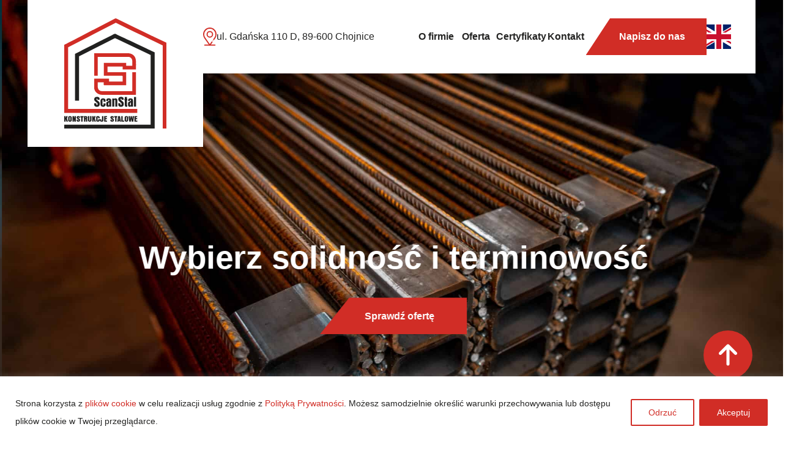

--- FILE ---
content_type: text/html; charset=UTF-8
request_url: https://scanstal.pl/?g=11-625-1
body_size: 20901
content:
<!DOCTYPE html>
<html lang="pl-PL">

    <head>
        <meta charset="UTF-8">
        <meta http-equiv="X-UA-Compatible" content="IE=edge">
        <meta name="viewport" content="width=device-width, initial-scale=1">


                <title>ScanStal – solidne konstrukcje stalowe dla budownictwa</title>
        <meta name="description"
            content="Szukasz konstrukcji stalowej na budowę obiektu przemysłowego, hali lub mostów? Zobacz ofertę ScanStal z Pomorza i postaw na solidność, jakość oraz terminowość!">

         <title>ScanStal – solidne konstrukcje stalowe dla budownictwa</title> 
        <meta name="facebook-domain-verification" content="8slb5zt0a1n7vwt8d4rtneo86v2h58" />
        <meta name="Copyright" content="Copyright &copy; ScanStal 2026. All Rights Reserved.">
        <link rel="profile" href="https://gmpg.org/xfn/11" />
        <link rel="pingback" href="https://scanstal.pl/xmlrpc.php" />

        <link rel="stylesheet" type="text/css"
            href="https://cdn.jsdelivr.net/gh/kenwheeler/slick@1.8.1/slick/slick.css" />
        <link rel="stylesheet" type="text/css"
            href="https://cdn.jsdelivr.net/gh/kenwheeler/slick@1.8.1/slick/slick-theme.css" />


        <script src="https://ajax.googleapis.com/ajax/libs/jquery/3.2.1/jquery.min.js"></script>
        <script src="https://cdn.jsdelivr.net/gh/kenwheeler/slick@1.8.1/slick/slick.min.js"></script>

        <meta name='robots' content='index, follow, max-image-preview:large, max-snippet:-1, max-video-preview:-1' />
<link rel="alternate" href="https://scanstal.pl/" hreflang="pl" />
<link rel="alternate" href="https://scanstal.pl/en/home/" hreflang="en" />

	<!-- This site is optimized with the Yoast SEO plugin v26.7 - https://yoast.com/wordpress/plugins/seo/ -->
	<link rel="canonical" href="https://scanstal.pl/" />
	<meta property="og:locale" content="pl_PL" />
	<meta property="og:locale:alternate" content="en_GB" />
	<meta property="og:type" content="website" />
	<meta property="og:title" content="Strona główna - ScanStal" />
	<meta property="og:url" content="https://scanstal.pl/" />
	<meta property="og:site_name" content="ScanStal" />
	<meta property="article:modified_time" content="2025-10-10T12:17:32+00:00" />
	<meta name="twitter:card" content="summary_large_image" />
	<script type="application/ld+json" class="yoast-schema-graph">{"@context":"https://schema.org","@graph":[{"@type":"WebPage","@id":"https://scanstal.pl/","url":"https://scanstal.pl/","name":"Strona główna - ScanStal","isPartOf":{"@id":"https://scanstal.pl/#website"},"about":{"@id":"https://scanstal.pl/#organization"},"datePublished":"2023-02-23T11:51:40+00:00","dateModified":"2025-10-10T12:17:32+00:00","breadcrumb":{"@id":"https://scanstal.pl/#breadcrumb"},"inLanguage":"pl-PL","potentialAction":[{"@type":"ReadAction","target":["https://scanstal.pl/"]}]},{"@type":"BreadcrumbList","@id":"https://scanstal.pl/#breadcrumb","itemListElement":[{"@type":"ListItem","position":1,"name":"Strona główna"}]},{"@type":"WebSite","@id":"https://scanstal.pl/#website","url":"https://scanstal.pl/","name":"ScanStal- Konstrukcje stalowe i prace spawalnicze","description":"Solidne konstrukcje stalowe dla budownictwa","publisher":{"@id":"https://scanstal.pl/#organization"},"potentialAction":[{"@type":"SearchAction","target":{"@type":"EntryPoint","urlTemplate":"https://scanstal.pl/?s={search_term_string}"},"query-input":{"@type":"PropertyValueSpecification","valueRequired":true,"valueName":"search_term_string"}}],"inLanguage":"pl-PL"},{"@type":"Organization","@id":"https://scanstal.pl/#organization","name":"ScanStal Chojnice","url":"https://scanstal.pl/","logo":{"@type":"ImageObject","inLanguage":"pl-PL","@id":"https://scanstal.pl/#/schema/logo/image/","url":"https://scanstal.pl/wp-content/uploads/2023/04/cropped-logo.png","contentUrl":"https://scanstal.pl/wp-content/uploads/2023/04/cropped-logo.png","width":512,"height":512,"caption":"ScanStal Chojnice"},"image":{"@id":"https://scanstal.pl/#/schema/logo/image/"},"sameAs":["https://www.linkedin.com/company/92500632"]}]}</script>
	<!-- / Yoast SEO plugin. -->


<link rel="alternate" title="oEmbed (JSON)" type="application/json+oembed" href="https://scanstal.pl/wp-json/oembed/1.0/embed?url=https%3A%2F%2Fscanstal.pl%2F&#038;lang=pl" />
<link rel="alternate" title="oEmbed (XML)" type="text/xml+oembed" href="https://scanstal.pl/wp-json/oembed/1.0/embed?url=https%3A%2F%2Fscanstal.pl%2F&#038;format=xml&#038;lang=pl" />
<style id='wp-img-auto-sizes-contain-inline-css' type='text/css'>
img:is([sizes=auto i],[sizes^="auto," i]){contain-intrinsic-size:3000px 1500px}
/*# sourceURL=wp-img-auto-sizes-contain-inline-css */
</style>
<style id='wp-block-library-inline-css' type='text/css'>
:root{--wp-block-synced-color:#7a00df;--wp-block-synced-color--rgb:122,0,223;--wp-bound-block-color:var(--wp-block-synced-color);--wp-editor-canvas-background:#ddd;--wp-admin-theme-color:#007cba;--wp-admin-theme-color--rgb:0,124,186;--wp-admin-theme-color-darker-10:#006ba1;--wp-admin-theme-color-darker-10--rgb:0,107,160.5;--wp-admin-theme-color-darker-20:#005a87;--wp-admin-theme-color-darker-20--rgb:0,90,135;--wp-admin-border-width-focus:2px}@media (min-resolution:192dpi){:root{--wp-admin-border-width-focus:1.5px}}.wp-element-button{cursor:pointer}:root .has-very-light-gray-background-color{background-color:#eee}:root .has-very-dark-gray-background-color{background-color:#313131}:root .has-very-light-gray-color{color:#eee}:root .has-very-dark-gray-color{color:#313131}:root .has-vivid-green-cyan-to-vivid-cyan-blue-gradient-background{background:linear-gradient(135deg,#00d084,#0693e3)}:root .has-purple-crush-gradient-background{background:linear-gradient(135deg,#34e2e4,#4721fb 50%,#ab1dfe)}:root .has-hazy-dawn-gradient-background{background:linear-gradient(135deg,#faaca8,#dad0ec)}:root .has-subdued-olive-gradient-background{background:linear-gradient(135deg,#fafae1,#67a671)}:root .has-atomic-cream-gradient-background{background:linear-gradient(135deg,#fdd79a,#004a59)}:root .has-nightshade-gradient-background{background:linear-gradient(135deg,#330968,#31cdcf)}:root .has-midnight-gradient-background{background:linear-gradient(135deg,#020381,#2874fc)}:root{--wp--preset--font-size--normal:16px;--wp--preset--font-size--huge:42px}.has-regular-font-size{font-size:1em}.has-larger-font-size{font-size:2.625em}.has-normal-font-size{font-size:var(--wp--preset--font-size--normal)}.has-huge-font-size{font-size:var(--wp--preset--font-size--huge)}.has-text-align-center{text-align:center}.has-text-align-left{text-align:left}.has-text-align-right{text-align:right}.has-fit-text{white-space:nowrap!important}#end-resizable-editor-section{display:none}.aligncenter{clear:both}.items-justified-left{justify-content:flex-start}.items-justified-center{justify-content:center}.items-justified-right{justify-content:flex-end}.items-justified-space-between{justify-content:space-between}.screen-reader-text{border:0;clip-path:inset(50%);height:1px;margin:-1px;overflow:hidden;padding:0;position:absolute;width:1px;word-wrap:normal!important}.screen-reader-text:focus{background-color:#ddd;clip-path:none;color:#444;display:block;font-size:1em;height:auto;left:5px;line-height:normal;padding:15px 23px 14px;text-decoration:none;top:5px;width:auto;z-index:100000}html :where(.has-border-color){border-style:solid}html :where([style*=border-top-color]){border-top-style:solid}html :where([style*=border-right-color]){border-right-style:solid}html :where([style*=border-bottom-color]){border-bottom-style:solid}html :where([style*=border-left-color]){border-left-style:solid}html :where([style*=border-width]){border-style:solid}html :where([style*=border-top-width]){border-top-style:solid}html :where([style*=border-right-width]){border-right-style:solid}html :where([style*=border-bottom-width]){border-bottom-style:solid}html :where([style*=border-left-width]){border-left-style:solid}html :where(img[class*=wp-image-]){height:auto;max-width:100%}:where(figure){margin:0 0 1em}html :where(.is-position-sticky){--wp-admin--admin-bar--position-offset:var(--wp-admin--admin-bar--height,0px)}@media screen and (max-width:600px){html :where(.is-position-sticky){--wp-admin--admin-bar--position-offset:0px}}

/*# sourceURL=wp-block-library-inline-css */
</style><style id='global-styles-inline-css' type='text/css'>
:root{--wp--preset--aspect-ratio--square: 1;--wp--preset--aspect-ratio--4-3: 4/3;--wp--preset--aspect-ratio--3-4: 3/4;--wp--preset--aspect-ratio--3-2: 3/2;--wp--preset--aspect-ratio--2-3: 2/3;--wp--preset--aspect-ratio--16-9: 16/9;--wp--preset--aspect-ratio--9-16: 9/16;--wp--preset--color--black: #000000;--wp--preset--color--cyan-bluish-gray: #abb8c3;--wp--preset--color--white: #ffffff;--wp--preset--color--pale-pink: #f78da7;--wp--preset--color--vivid-red: #cf2e2e;--wp--preset--color--luminous-vivid-orange: #ff6900;--wp--preset--color--luminous-vivid-amber: #fcb900;--wp--preset--color--light-green-cyan: #7bdcb5;--wp--preset--color--vivid-green-cyan: #00d084;--wp--preset--color--pale-cyan-blue: #8ed1fc;--wp--preset--color--vivid-cyan-blue: #0693e3;--wp--preset--color--vivid-purple: #9b51e0;--wp--preset--gradient--vivid-cyan-blue-to-vivid-purple: linear-gradient(135deg,rgb(6,147,227) 0%,rgb(155,81,224) 100%);--wp--preset--gradient--light-green-cyan-to-vivid-green-cyan: linear-gradient(135deg,rgb(122,220,180) 0%,rgb(0,208,130) 100%);--wp--preset--gradient--luminous-vivid-amber-to-luminous-vivid-orange: linear-gradient(135deg,rgb(252,185,0) 0%,rgb(255,105,0) 100%);--wp--preset--gradient--luminous-vivid-orange-to-vivid-red: linear-gradient(135deg,rgb(255,105,0) 0%,rgb(207,46,46) 100%);--wp--preset--gradient--very-light-gray-to-cyan-bluish-gray: linear-gradient(135deg,rgb(238,238,238) 0%,rgb(169,184,195) 100%);--wp--preset--gradient--cool-to-warm-spectrum: linear-gradient(135deg,rgb(74,234,220) 0%,rgb(151,120,209) 20%,rgb(207,42,186) 40%,rgb(238,44,130) 60%,rgb(251,105,98) 80%,rgb(254,248,76) 100%);--wp--preset--gradient--blush-light-purple: linear-gradient(135deg,rgb(255,206,236) 0%,rgb(152,150,240) 100%);--wp--preset--gradient--blush-bordeaux: linear-gradient(135deg,rgb(254,205,165) 0%,rgb(254,45,45) 50%,rgb(107,0,62) 100%);--wp--preset--gradient--luminous-dusk: linear-gradient(135deg,rgb(255,203,112) 0%,rgb(199,81,192) 50%,rgb(65,88,208) 100%);--wp--preset--gradient--pale-ocean: linear-gradient(135deg,rgb(255,245,203) 0%,rgb(182,227,212) 50%,rgb(51,167,181) 100%);--wp--preset--gradient--electric-grass: linear-gradient(135deg,rgb(202,248,128) 0%,rgb(113,206,126) 100%);--wp--preset--gradient--midnight: linear-gradient(135deg,rgb(2,3,129) 0%,rgb(40,116,252) 100%);--wp--preset--font-size--small: 13px;--wp--preset--font-size--medium: 20px;--wp--preset--font-size--large: 36px;--wp--preset--font-size--x-large: 42px;--wp--preset--spacing--20: 0.44rem;--wp--preset--spacing--30: 0.67rem;--wp--preset--spacing--40: 1rem;--wp--preset--spacing--50: 1.5rem;--wp--preset--spacing--60: 2.25rem;--wp--preset--spacing--70: 3.38rem;--wp--preset--spacing--80: 5.06rem;--wp--preset--shadow--natural: 6px 6px 9px rgba(0, 0, 0, 0.2);--wp--preset--shadow--deep: 12px 12px 50px rgba(0, 0, 0, 0.4);--wp--preset--shadow--sharp: 6px 6px 0px rgba(0, 0, 0, 0.2);--wp--preset--shadow--outlined: 6px 6px 0px -3px rgb(255, 255, 255), 6px 6px rgb(0, 0, 0);--wp--preset--shadow--crisp: 6px 6px 0px rgb(0, 0, 0);}:where(.is-layout-flex){gap: 0.5em;}:where(.is-layout-grid){gap: 0.5em;}body .is-layout-flex{display: flex;}.is-layout-flex{flex-wrap: wrap;align-items: center;}.is-layout-flex > :is(*, div){margin: 0;}body .is-layout-grid{display: grid;}.is-layout-grid > :is(*, div){margin: 0;}:where(.wp-block-columns.is-layout-flex){gap: 2em;}:where(.wp-block-columns.is-layout-grid){gap: 2em;}:where(.wp-block-post-template.is-layout-flex){gap: 1.25em;}:where(.wp-block-post-template.is-layout-grid){gap: 1.25em;}.has-black-color{color: var(--wp--preset--color--black) !important;}.has-cyan-bluish-gray-color{color: var(--wp--preset--color--cyan-bluish-gray) !important;}.has-white-color{color: var(--wp--preset--color--white) !important;}.has-pale-pink-color{color: var(--wp--preset--color--pale-pink) !important;}.has-vivid-red-color{color: var(--wp--preset--color--vivid-red) !important;}.has-luminous-vivid-orange-color{color: var(--wp--preset--color--luminous-vivid-orange) !important;}.has-luminous-vivid-amber-color{color: var(--wp--preset--color--luminous-vivid-amber) !important;}.has-light-green-cyan-color{color: var(--wp--preset--color--light-green-cyan) !important;}.has-vivid-green-cyan-color{color: var(--wp--preset--color--vivid-green-cyan) !important;}.has-pale-cyan-blue-color{color: var(--wp--preset--color--pale-cyan-blue) !important;}.has-vivid-cyan-blue-color{color: var(--wp--preset--color--vivid-cyan-blue) !important;}.has-vivid-purple-color{color: var(--wp--preset--color--vivid-purple) !important;}.has-black-background-color{background-color: var(--wp--preset--color--black) !important;}.has-cyan-bluish-gray-background-color{background-color: var(--wp--preset--color--cyan-bluish-gray) !important;}.has-white-background-color{background-color: var(--wp--preset--color--white) !important;}.has-pale-pink-background-color{background-color: var(--wp--preset--color--pale-pink) !important;}.has-vivid-red-background-color{background-color: var(--wp--preset--color--vivid-red) !important;}.has-luminous-vivid-orange-background-color{background-color: var(--wp--preset--color--luminous-vivid-orange) !important;}.has-luminous-vivid-amber-background-color{background-color: var(--wp--preset--color--luminous-vivid-amber) !important;}.has-light-green-cyan-background-color{background-color: var(--wp--preset--color--light-green-cyan) !important;}.has-vivid-green-cyan-background-color{background-color: var(--wp--preset--color--vivid-green-cyan) !important;}.has-pale-cyan-blue-background-color{background-color: var(--wp--preset--color--pale-cyan-blue) !important;}.has-vivid-cyan-blue-background-color{background-color: var(--wp--preset--color--vivid-cyan-blue) !important;}.has-vivid-purple-background-color{background-color: var(--wp--preset--color--vivid-purple) !important;}.has-black-border-color{border-color: var(--wp--preset--color--black) !important;}.has-cyan-bluish-gray-border-color{border-color: var(--wp--preset--color--cyan-bluish-gray) !important;}.has-white-border-color{border-color: var(--wp--preset--color--white) !important;}.has-pale-pink-border-color{border-color: var(--wp--preset--color--pale-pink) !important;}.has-vivid-red-border-color{border-color: var(--wp--preset--color--vivid-red) !important;}.has-luminous-vivid-orange-border-color{border-color: var(--wp--preset--color--luminous-vivid-orange) !important;}.has-luminous-vivid-amber-border-color{border-color: var(--wp--preset--color--luminous-vivid-amber) !important;}.has-light-green-cyan-border-color{border-color: var(--wp--preset--color--light-green-cyan) !important;}.has-vivid-green-cyan-border-color{border-color: var(--wp--preset--color--vivid-green-cyan) !important;}.has-pale-cyan-blue-border-color{border-color: var(--wp--preset--color--pale-cyan-blue) !important;}.has-vivid-cyan-blue-border-color{border-color: var(--wp--preset--color--vivid-cyan-blue) !important;}.has-vivid-purple-border-color{border-color: var(--wp--preset--color--vivid-purple) !important;}.has-vivid-cyan-blue-to-vivid-purple-gradient-background{background: var(--wp--preset--gradient--vivid-cyan-blue-to-vivid-purple) !important;}.has-light-green-cyan-to-vivid-green-cyan-gradient-background{background: var(--wp--preset--gradient--light-green-cyan-to-vivid-green-cyan) !important;}.has-luminous-vivid-amber-to-luminous-vivid-orange-gradient-background{background: var(--wp--preset--gradient--luminous-vivid-amber-to-luminous-vivid-orange) !important;}.has-luminous-vivid-orange-to-vivid-red-gradient-background{background: var(--wp--preset--gradient--luminous-vivid-orange-to-vivid-red) !important;}.has-very-light-gray-to-cyan-bluish-gray-gradient-background{background: var(--wp--preset--gradient--very-light-gray-to-cyan-bluish-gray) !important;}.has-cool-to-warm-spectrum-gradient-background{background: var(--wp--preset--gradient--cool-to-warm-spectrum) !important;}.has-blush-light-purple-gradient-background{background: var(--wp--preset--gradient--blush-light-purple) !important;}.has-blush-bordeaux-gradient-background{background: var(--wp--preset--gradient--blush-bordeaux) !important;}.has-luminous-dusk-gradient-background{background: var(--wp--preset--gradient--luminous-dusk) !important;}.has-pale-ocean-gradient-background{background: var(--wp--preset--gradient--pale-ocean) !important;}.has-electric-grass-gradient-background{background: var(--wp--preset--gradient--electric-grass) !important;}.has-midnight-gradient-background{background: var(--wp--preset--gradient--midnight) !important;}.has-small-font-size{font-size: var(--wp--preset--font-size--small) !important;}.has-medium-font-size{font-size: var(--wp--preset--font-size--medium) !important;}.has-large-font-size{font-size: var(--wp--preset--font-size--large) !important;}.has-x-large-font-size{font-size: var(--wp--preset--font-size--x-large) !important;}
/*# sourceURL=global-styles-inline-css */
</style>

<style id='classic-theme-styles-inline-css' type='text/css'>
/*! This file is auto-generated */
.wp-block-button__link{color:#fff;background-color:#32373c;border-radius:9999px;box-shadow:none;text-decoration:none;padding:calc(.667em + 2px) calc(1.333em + 2px);font-size:1.125em}.wp-block-file__button{background:#32373c;color:#fff;text-decoration:none}
/*# sourceURL=/wp-includes/css/classic-themes.min.css */
</style>
<link rel='stylesheet' id='contact-form-7-css' href='https://scanstal.pl/wp-content/plugins/contact-form-7/includes/css/styles.css?ver=6.1.4' type='text/css' media='all' />
<link rel='stylesheet' id='main-css' href='https://scanstal.pl/wp-content/themes/ScanStal/css/main.css?ver=6.9' type='text/css' media='all' />
<script type="text/javascript" id="cookie-law-info-js-extra">
/* <![CDATA[ */
var _ckyConfig = {"_ipData":[],"_assetsURL":"https://scanstal.pl/wp-content/plugins/cookie-law-info/lite/frontend/images/","_publicURL":"https://scanstal.pl","_expiry":"365","_categories":[{"name":"Necessary","slug":"necessary","isNecessary":true,"ccpaDoNotSell":true,"cookies":[],"active":true,"defaultConsent":{"gdpr":true,"ccpa":true}},{"name":"Functional","slug":"functional","isNecessary":false,"ccpaDoNotSell":true,"cookies":[],"active":true,"defaultConsent":{"gdpr":false,"ccpa":false}},{"name":"Analytics","slug":"analytics","isNecessary":false,"ccpaDoNotSell":true,"cookies":[],"active":true,"defaultConsent":{"gdpr":false,"ccpa":false}},{"name":"Performance","slug":"performance","isNecessary":false,"ccpaDoNotSell":true,"cookies":[],"active":true,"defaultConsent":{"gdpr":false,"ccpa":false}},{"name":"Advertisement","slug":"advertisement","isNecessary":false,"ccpaDoNotSell":true,"cookies":[],"active":true,"defaultConsent":{"gdpr":false,"ccpa":false}}],"_activeLaw":"gdpr","_rootDomain":"","_block":"1","_showBanner":"1","_bannerConfig":{"settings":{"type":"banner","preferenceCenterType":"popup","position":"bottom","applicableLaw":"gdpr"},"behaviours":{"reloadBannerOnAccept":false,"loadAnalyticsByDefault":false,"animations":{"onLoad":"animate","onHide":"sticky"}},"config":{"revisitConsent":{"status":false,"tag":"revisit-consent","position":"bottom-left","meta":{"url":"#"},"styles":{"background-color":"#0056A7"},"elements":{"title":{"type":"text","tag":"revisit-consent-title","status":true,"styles":{"color":"#0056a7"}}}},"preferenceCenter":{"toggle":{"status":true,"tag":"detail-category-toggle","type":"toggle","states":{"active":{"styles":{"background-color":"#1863DC"}},"inactive":{"styles":{"background-color":"#D0D5D2"}}}}},"categoryPreview":{"status":false,"toggle":{"status":true,"tag":"detail-category-preview-toggle","type":"toggle","states":{"active":{"styles":{"background-color":"#1863DC"}},"inactive":{"styles":{"background-color":"#D0D5D2"}}}}},"videoPlaceholder":{"status":true,"styles":{"background-color":"#000000","border-color":"#000000","color":"#ffffff"}},"readMore":{"status":false,"tag":"readmore-button","type":"link","meta":{"noFollow":true,"newTab":true},"styles":{"color":"#1863DC","background-color":"transparent","border-color":"transparent"}},"showMore":{"status":true,"tag":"show-desc-button","type":"button","styles":{"color":"#1863DC"}},"showLess":{"status":true,"tag":"hide-desc-button","type":"button","styles":{"color":"#1863DC"}},"alwaysActive":{"status":true,"tag":"always-active","styles":{"color":"#008000"}},"manualLinks":{"status":true,"tag":"manual-links","type":"link","styles":{"color":"#1863DC"}},"auditTable":{"status":false},"optOption":{"status":true,"toggle":{"status":true,"tag":"optout-option-toggle","type":"toggle","states":{"active":{"styles":{"background-color":"#1863dc"}},"inactive":{"styles":{"background-color":"#FFFFFF"}}}}}}},"_version":"3.3.9.1","_logConsent":"1","_tags":[{"tag":"accept-button","styles":{"color":"#FFFFFF","background-color":"#d12d26","border-color":"#d12d26"}},{"tag":"reject-button","styles":{"color":"#d12d26","background-color":"transparent","border-color":"#d12d26"}},{"tag":"settings-button","styles":{"color":"#1863DC","background-color":"transparent","border-color":"#1863DC"}},{"tag":"readmore-button","styles":{"color":"#1863DC","background-color":"transparent","border-color":"transparent"}},{"tag":"donotsell-button","styles":{"color":"#1863DC","background-color":"transparent","border-color":"transparent"}},{"tag":"show-desc-button","styles":{"color":"#1863DC"}},{"tag":"hide-desc-button","styles":{"color":"#1863DC"}},{"tag":"cky-always-active","styles":[]},{"tag":"cky-link","styles":[]},{"tag":"accept-button","styles":{"color":"#FFFFFF","background-color":"#d12d26","border-color":"#d12d26"}},{"tag":"revisit-consent","styles":{"background-color":"#0056A7"}}],"_shortCodes":[{"key":"cky_readmore","content":"\u003Ca href=\"#\" class=\"cky-policy\" aria-label=\"Cookie Policy\" target=\"_blank\" rel=\"noopener\" data-cky-tag=\"readmore-button\"\u003ECookie Policy\u003C/a\u003E","tag":"readmore-button","status":false,"attributes":{"rel":"nofollow","target":"_blank"}},{"key":"cky_show_desc","content":"\u003Cbutton class=\"cky-show-desc-btn\" data-cky-tag=\"show-desc-button\" aria-label=\"Show more\"\u003EShow more\u003C/button\u003E","tag":"show-desc-button","status":true,"attributes":[]},{"key":"cky_hide_desc","content":"\u003Cbutton class=\"cky-show-desc-btn\" data-cky-tag=\"hide-desc-button\" aria-label=\"Show less\"\u003EShow less\u003C/button\u003E","tag":"hide-desc-button","status":true,"attributes":[]},{"key":"cky_optout_show_desc","content":"[cky_optout_show_desc]","tag":"optout-show-desc-button","status":true,"attributes":[]},{"key":"cky_optout_hide_desc","content":"[cky_optout_hide_desc]","tag":"optout-hide-desc-button","status":true,"attributes":[]},{"key":"cky_category_toggle_label","content":"[cky_{{status}}_category_label] [cky_preference_{{category_slug}}_title]","tag":"","status":true,"attributes":[]},{"key":"cky_enable_category_label","content":"Enable","tag":"","status":true,"attributes":[]},{"key":"cky_disable_category_label","content":"Disable","tag":"","status":true,"attributes":[]},{"key":"cky_video_placeholder","content":"\u003Cdiv class=\"video-placeholder-normal\" data-cky-tag=\"video-placeholder\" id=\"[UNIQUEID]\"\u003E\u003Cp class=\"video-placeholder-text-normal\" data-cky-tag=\"placeholder-title\"\u003EPlease accept cookies to access this content\u003C/p\u003E\u003C/div\u003E","tag":"","status":true,"attributes":[]},{"key":"cky_enable_optout_label","content":"Enable","tag":"","status":true,"attributes":[]},{"key":"cky_disable_optout_label","content":"Disable","tag":"","status":true,"attributes":[]},{"key":"cky_optout_toggle_label","content":"[cky_{{status}}_optout_label] [cky_optout_option_title]","tag":"","status":true,"attributes":[]},{"key":"cky_optout_option_title","content":"Do Not Sell or Share My Personal Information","tag":"","status":true,"attributes":[]},{"key":"cky_optout_close_label","content":"Close","tag":"","status":true,"attributes":[]},{"key":"cky_preference_close_label","content":"Close","tag":"","status":true,"attributes":[]}],"_rtl":"","_language":"en","_providersToBlock":[]};
var _ckyStyles = {"css":".cky-overlay{background: #000000; opacity: 0.4; position: fixed; top: 0; left: 0; width: 100%; height: 100%; z-index: 99999999;}.cky-hide{display: none;}.cky-btn-revisit-wrapper{display: flex; align-items: center; justify-content: center; background: #0056a7; width: 45px; height: 45px; border-radius: 50%; position: fixed; z-index: 999999; cursor: pointer;}.cky-revisit-bottom-left{bottom: 15px; left: 15px;}.cky-revisit-bottom-right{bottom: 15px; right: 15px;}.cky-btn-revisit-wrapper .cky-btn-revisit{display: flex; align-items: center; justify-content: center; background: none; border: none; cursor: pointer; position: relative; margin: 0; padding: 0;}.cky-btn-revisit-wrapper .cky-btn-revisit img{max-width: fit-content; margin: 0; height: 30px; width: 30px;}.cky-revisit-bottom-left:hover::before{content: attr(data-tooltip); position: absolute; background: #4e4b66; color: #ffffff; left: calc(100% + 7px); font-size: 12px; line-height: 16px; width: max-content; padding: 4px 8px; border-radius: 4px;}.cky-revisit-bottom-left:hover::after{position: absolute; content: \"\"; border: 5px solid transparent; left: calc(100% + 2px); border-left-width: 0; border-right-color: #4e4b66;}.cky-revisit-bottom-right:hover::before{content: attr(data-tooltip); position: absolute; background: #4e4b66; color: #ffffff; right: calc(100% + 7px); font-size: 12px; line-height: 16px; width: max-content; padding: 4px 8px; border-radius: 4px;}.cky-revisit-bottom-right:hover::after{position: absolute; content: \"\"; border: 5px solid transparent; right: calc(100% + 2px); border-right-width: 0; border-left-color: #4e4b66;}.cky-revisit-hide{display: none;}.cky-consent-container{position: fixed; width: 100%; box-sizing: border-box; z-index: 9999999;}.cky-consent-container .cky-consent-bar{background: #ffffff; border: 1px solid; padding: 16.5px 24px; box-shadow: 0 -1px 10px 0 #acabab4d;}.cky-banner-bottom{bottom: 0; left: 0;}.cky-banner-top{top: 0; left: 0;}.cky-custom-brand-logo-wrapper .cky-custom-brand-logo{width: 100px; height: auto; margin: 0 0 12px 0;}.cky-notice .cky-title{color: #212121; font-weight: 700; font-size: 18px; line-height: 24px; margin: 0 0 12px 0;}.cky-notice-group{display: flex; justify-content: space-between; align-items: center; font-size: 14px; line-height: 24px; font-weight: 400;}.cky-notice-des *,.cky-preference-content-wrapper *,.cky-accordion-header-des *,.cky-gpc-wrapper .cky-gpc-desc *{font-size: 14px;}.cky-notice-des{color: #212121; font-size: 14px; line-height: 24px; font-weight: 400;}.cky-notice-des img{height: 25px; width: 25px;}.cky-consent-bar .cky-notice-des p,.cky-gpc-wrapper .cky-gpc-desc p,.cky-preference-body-wrapper .cky-preference-content-wrapper p,.cky-accordion-header-wrapper .cky-accordion-header-des p,.cky-cookie-des-table li div:last-child p{color: inherit; margin-top: 0; overflow-wrap: break-word;}.cky-notice-des P:last-child,.cky-preference-content-wrapper p:last-child,.cky-cookie-des-table li div:last-child p:last-child,.cky-gpc-wrapper .cky-gpc-desc p:last-child{margin-bottom: 0;}.cky-notice-des a.cky-policy,.cky-notice-des button.cky-policy{font-size: 14px; color: #1863dc; white-space: nowrap; cursor: pointer; background: transparent; border: 1px solid; text-decoration: underline;}.cky-notice-des button.cky-policy{padding: 0;}.cky-notice-des a.cky-policy:focus-visible,.cky-notice-des button.cky-policy:focus-visible,.cky-preference-content-wrapper .cky-show-desc-btn:focus-visible,.cky-accordion-header .cky-accordion-btn:focus-visible,.cky-preference-header .cky-btn-close:focus-visible,.cky-switch input[type=\"checkbox\"]:focus-visible,.cky-footer-wrapper a:focus-visible,.cky-btn:focus-visible{outline: 2px solid #1863dc; outline-offset: 2px;}.cky-btn:focus:not(:focus-visible),.cky-accordion-header .cky-accordion-btn:focus:not(:focus-visible),.cky-preference-content-wrapper .cky-show-desc-btn:focus:not(:focus-visible),.cky-btn-revisit-wrapper .cky-btn-revisit:focus:not(:focus-visible),.cky-preference-header .cky-btn-close:focus:not(:focus-visible),.cky-consent-bar .cky-banner-btn-close:focus:not(:focus-visible){outline: 0;}button.cky-show-desc-btn:not(:hover):not(:active){color: #1863dc; background: transparent;}button.cky-accordion-btn:not(:hover):not(:active),button.cky-banner-btn-close:not(:hover):not(:active),button.cky-btn-close:not(:hover):not(:active),button.cky-btn-revisit:not(:hover):not(:active){background: transparent;}.cky-consent-bar button:hover,.cky-modal.cky-modal-open button:hover,.cky-consent-bar button:focus,.cky-modal.cky-modal-open button:focus{text-decoration: none;}.cky-notice-btn-wrapper{display: flex; justify-content: center; align-items: center; margin-left: 15px;}.cky-notice-btn-wrapper .cky-btn{text-shadow: none; box-shadow: none;}.cky-btn{font-size: 14px; font-family: inherit; line-height: 24px; padding: 8px 27px; font-weight: 500; margin: 0 8px 0 0; border-radius: 2px; white-space: nowrap; cursor: pointer; text-align: center; text-transform: none; min-height: 0;}.cky-btn:hover{opacity: 0.8;}.cky-btn-customize{color: #1863dc; background: transparent; border: 2px solid #1863dc;}.cky-btn-reject{color: #1863dc; background: transparent; border: 2px solid #1863dc;}.cky-btn-accept{background: #1863dc; color: #ffffff; border: 2px solid #1863dc;}.cky-btn:last-child{margin-right: 0;}@media (max-width: 768px){.cky-notice-group{display: block;}.cky-notice-btn-wrapper{margin-left: 0;}.cky-notice-btn-wrapper .cky-btn{flex: auto; max-width: 100%; margin-top: 10px; white-space: unset;}}@media (max-width: 576px){.cky-notice-btn-wrapper{flex-direction: column;}.cky-custom-brand-logo-wrapper, .cky-notice .cky-title, .cky-notice-des, .cky-notice-btn-wrapper{padding: 0 28px;}.cky-consent-container .cky-consent-bar{padding: 16.5px 0;}.cky-notice-des{max-height: 40vh; overflow-y: scroll;}.cky-notice-btn-wrapper .cky-btn{width: 100%; padding: 8px; margin-right: 0;}.cky-notice-btn-wrapper .cky-btn-accept{order: 1;}.cky-notice-btn-wrapper .cky-btn-reject{order: 3;}.cky-notice-btn-wrapper .cky-btn-customize{order: 2;}}@media (max-width: 425px){.cky-custom-brand-logo-wrapper, .cky-notice .cky-title, .cky-notice-des, .cky-notice-btn-wrapper{padding: 0 24px;}.cky-notice-btn-wrapper{flex-direction: column;}.cky-btn{width: 100%; margin: 10px 0 0 0;}.cky-notice-btn-wrapper .cky-btn-customize{order: 2;}.cky-notice-btn-wrapper .cky-btn-reject{order: 3;}.cky-notice-btn-wrapper .cky-btn-accept{order: 1; margin-top: 16px;}}@media (max-width: 352px){.cky-notice .cky-title{font-size: 16px;}.cky-notice-des *{font-size: 12px;}.cky-notice-des, .cky-btn{font-size: 12px;}}.cky-modal.cky-modal-open{display: flex; visibility: visible; -webkit-transform: translate(-50%, -50%); -moz-transform: translate(-50%, -50%); -ms-transform: translate(-50%, -50%); -o-transform: translate(-50%, -50%); transform: translate(-50%, -50%); top: 50%; left: 50%; transition: all 1s ease;}.cky-modal{box-shadow: 0 32px 68px rgba(0, 0, 0, 0.3); margin: 0 auto; position: fixed; max-width: 100%; background: #ffffff; top: 50%; box-sizing: border-box; border-radius: 6px; z-index: 999999999; color: #212121; -webkit-transform: translate(-50%, 100%); -moz-transform: translate(-50%, 100%); -ms-transform: translate(-50%, 100%); -o-transform: translate(-50%, 100%); transform: translate(-50%, 100%); visibility: hidden; transition: all 0s ease;}.cky-preference-center{max-height: 79vh; overflow: hidden; width: 845px; overflow: hidden; flex: 1 1 0; display: flex; flex-direction: column; border-radius: 6px;}.cky-preference-header{display: flex; align-items: center; justify-content: space-between; padding: 22px 24px; border-bottom: 1px solid;}.cky-preference-header .cky-preference-title{font-size: 18px; font-weight: 700; line-height: 24px;}.cky-preference-header .cky-btn-close{margin: 0; cursor: pointer; vertical-align: middle; padding: 0; background: none; border: none; width: auto; height: auto; min-height: 0; line-height: 0; text-shadow: none; box-shadow: none;}.cky-preference-header .cky-btn-close img{margin: 0; height: 10px; width: 10px;}.cky-preference-body-wrapper{padding: 0 24px; flex: 1; overflow: auto; box-sizing: border-box;}.cky-preference-content-wrapper,.cky-gpc-wrapper .cky-gpc-desc{font-size: 14px; line-height: 24px; font-weight: 400; padding: 12px 0;}.cky-preference-content-wrapper{border-bottom: 1px solid;}.cky-preference-content-wrapper img{height: 25px; width: 25px;}.cky-preference-content-wrapper .cky-show-desc-btn{font-size: 14px; font-family: inherit; color: #1863dc; text-decoration: none; line-height: 24px; padding: 0; margin: 0; white-space: nowrap; cursor: pointer; background: transparent; border-color: transparent; text-transform: none; min-height: 0; text-shadow: none; box-shadow: none;}.cky-accordion-wrapper{margin-bottom: 10px;}.cky-accordion{border-bottom: 1px solid;}.cky-accordion:last-child{border-bottom: none;}.cky-accordion .cky-accordion-item{display: flex; margin-top: 10px;}.cky-accordion .cky-accordion-body{display: none;}.cky-accordion.cky-accordion-active .cky-accordion-body{display: block; padding: 0 22px; margin-bottom: 16px;}.cky-accordion-header-wrapper{cursor: pointer; width: 100%;}.cky-accordion-item .cky-accordion-header{display: flex; justify-content: space-between; align-items: center;}.cky-accordion-header .cky-accordion-btn{font-size: 16px; font-family: inherit; color: #212121; line-height: 24px; background: none; border: none; font-weight: 700; padding: 0; margin: 0; cursor: pointer; text-transform: none; min-height: 0; text-shadow: none; box-shadow: none;}.cky-accordion-header .cky-always-active{color: #008000; font-weight: 600; line-height: 24px; font-size: 14px;}.cky-accordion-header-des{font-size: 14px; line-height: 24px; margin: 10px 0 16px 0;}.cky-accordion-chevron{margin-right: 22px; position: relative; cursor: pointer;}.cky-accordion-chevron-hide{display: none;}.cky-accordion .cky-accordion-chevron i::before{content: \"\"; position: absolute; border-right: 1.4px solid; border-bottom: 1.4px solid; border-color: inherit; height: 6px; width: 6px; -webkit-transform: rotate(-45deg); -moz-transform: rotate(-45deg); -ms-transform: rotate(-45deg); -o-transform: rotate(-45deg); transform: rotate(-45deg); transition: all 0.2s ease-in-out; top: 8px;}.cky-accordion.cky-accordion-active .cky-accordion-chevron i::before{-webkit-transform: rotate(45deg); -moz-transform: rotate(45deg); -ms-transform: rotate(45deg); -o-transform: rotate(45deg); transform: rotate(45deg);}.cky-audit-table{background: #f4f4f4; border-radius: 6px;}.cky-audit-table .cky-empty-cookies-text{color: inherit; font-size: 12px; line-height: 24px; margin: 0; padding: 10px;}.cky-audit-table .cky-cookie-des-table{font-size: 12px; line-height: 24px; font-weight: normal; padding: 15px 10px; border-bottom: 1px solid; border-bottom-color: inherit; margin: 0;}.cky-audit-table .cky-cookie-des-table:last-child{border-bottom: none;}.cky-audit-table .cky-cookie-des-table li{list-style-type: none; display: flex; padding: 3px 0;}.cky-audit-table .cky-cookie-des-table li:first-child{padding-top: 0;}.cky-cookie-des-table li div:first-child{width: 100px; font-weight: 600; word-break: break-word; word-wrap: break-word;}.cky-cookie-des-table li div:last-child{flex: 1; word-break: break-word; word-wrap: break-word; margin-left: 8px;}.cky-footer-shadow{display: block; width: 100%; height: 40px; background: linear-gradient(180deg, rgba(255, 255, 255, 0) 0%, #ffffff 100%); position: absolute; bottom: calc(100% - 1px);}.cky-footer-wrapper{position: relative;}.cky-prefrence-btn-wrapper{display: flex; flex-wrap: wrap; align-items: center; justify-content: center; padding: 22px 24px; border-top: 1px solid;}.cky-prefrence-btn-wrapper .cky-btn{flex: auto; max-width: 100%; text-shadow: none; box-shadow: none;}.cky-btn-preferences{color: #1863dc; background: transparent; border: 2px solid #1863dc;}.cky-preference-header,.cky-preference-body-wrapper,.cky-preference-content-wrapper,.cky-accordion-wrapper,.cky-accordion,.cky-accordion-wrapper,.cky-footer-wrapper,.cky-prefrence-btn-wrapper{border-color: inherit;}@media (max-width: 845px){.cky-modal{max-width: calc(100% - 16px);}}@media (max-width: 576px){.cky-modal{max-width: 100%;}.cky-preference-center{max-height: 100vh;}.cky-prefrence-btn-wrapper{flex-direction: column;}.cky-accordion.cky-accordion-active .cky-accordion-body{padding-right: 0;}.cky-prefrence-btn-wrapper .cky-btn{width: 100%; margin: 10px 0 0 0;}.cky-prefrence-btn-wrapper .cky-btn-reject{order: 3;}.cky-prefrence-btn-wrapper .cky-btn-accept{order: 1; margin-top: 0;}.cky-prefrence-btn-wrapper .cky-btn-preferences{order: 2;}}@media (max-width: 425px){.cky-accordion-chevron{margin-right: 15px;}.cky-notice-btn-wrapper{margin-top: 0;}.cky-accordion.cky-accordion-active .cky-accordion-body{padding: 0 15px;}}@media (max-width: 352px){.cky-preference-header .cky-preference-title{font-size: 16px;}.cky-preference-header{padding: 16px 24px;}.cky-preference-content-wrapper *, .cky-accordion-header-des *{font-size: 12px;}.cky-preference-content-wrapper, .cky-preference-content-wrapper .cky-show-more, .cky-accordion-header .cky-always-active, .cky-accordion-header-des, .cky-preference-content-wrapper .cky-show-desc-btn, .cky-notice-des a.cky-policy{font-size: 12px;}.cky-accordion-header .cky-accordion-btn{font-size: 14px;}}.cky-switch{display: flex;}.cky-switch input[type=\"checkbox\"]{position: relative; width: 44px; height: 24px; margin: 0; background: #d0d5d2; -webkit-appearance: none; border-radius: 50px; cursor: pointer; outline: 0; border: none; top: 0;}.cky-switch input[type=\"checkbox\"]:checked{background: #1863dc;}.cky-switch input[type=\"checkbox\"]:before{position: absolute; content: \"\"; height: 20px; width: 20px; left: 2px; bottom: 2px; border-radius: 50%; background-color: white; -webkit-transition: 0.4s; transition: 0.4s; margin: 0;}.cky-switch input[type=\"checkbox\"]:after{display: none;}.cky-switch input[type=\"checkbox\"]:checked:before{-webkit-transform: translateX(20px); -ms-transform: translateX(20px); transform: translateX(20px);}@media (max-width: 425px){.cky-switch input[type=\"checkbox\"]{width: 38px; height: 21px;}.cky-switch input[type=\"checkbox\"]:before{height: 17px; width: 17px;}.cky-switch input[type=\"checkbox\"]:checked:before{-webkit-transform: translateX(17px); -ms-transform: translateX(17px); transform: translateX(17px);}}.cky-consent-bar .cky-banner-btn-close{position: absolute; right: 9px; top: 5px; background: none; border: none; cursor: pointer; padding: 0; margin: 0; min-height: 0; line-height: 0; height: auto; width: auto; text-shadow: none; box-shadow: none;}.cky-consent-bar .cky-banner-btn-close img{height: 9px; width: 9px; margin: 0;}.cky-notice-btn-wrapper .cky-btn-do-not-sell{font-size: 14px; line-height: 24px; padding: 6px 0; margin: 0; font-weight: 500; background: none; border-radius: 2px; border: none; cursor: pointer; text-align: left; color: #1863dc; background: transparent; border-color: transparent; box-shadow: none; text-shadow: none;}.cky-consent-bar .cky-banner-btn-close:focus-visible,.cky-notice-btn-wrapper .cky-btn-do-not-sell:focus-visible,.cky-opt-out-btn-wrapper .cky-btn:focus-visible,.cky-opt-out-checkbox-wrapper input[type=\"checkbox\"].cky-opt-out-checkbox:focus-visible{outline: 2px solid #1863dc; outline-offset: 2px;}@media (max-width: 768px){.cky-notice-btn-wrapper{margin-left: 0; margin-top: 10px; justify-content: left;}.cky-notice-btn-wrapper .cky-btn-do-not-sell{padding: 0;}}@media (max-width: 352px){.cky-notice-btn-wrapper .cky-btn-do-not-sell, .cky-notice-des a.cky-policy{font-size: 12px;}}.cky-opt-out-wrapper{padding: 12px 0;}.cky-opt-out-wrapper .cky-opt-out-checkbox-wrapper{display: flex; align-items: center;}.cky-opt-out-checkbox-wrapper .cky-opt-out-checkbox-label{font-size: 16px; font-weight: 700; line-height: 24px; margin: 0 0 0 12px; cursor: pointer;}.cky-opt-out-checkbox-wrapper input[type=\"checkbox\"].cky-opt-out-checkbox{background-color: #ffffff; border: 1px solid black; width: 20px; height: 18.5px; margin: 0; -webkit-appearance: none; position: relative; display: flex; align-items: center; justify-content: center; border-radius: 2px; cursor: pointer;}.cky-opt-out-checkbox-wrapper input[type=\"checkbox\"].cky-opt-out-checkbox:checked{background-color: #1863dc; border: none;}.cky-opt-out-checkbox-wrapper input[type=\"checkbox\"].cky-opt-out-checkbox:checked::after{left: 6px; bottom: 4px; width: 7px; height: 13px; border: solid #ffffff; border-width: 0 3px 3px 0; border-radius: 2px; -webkit-transform: rotate(45deg); -ms-transform: rotate(45deg); transform: rotate(45deg); content: \"\"; position: absolute; box-sizing: border-box;}.cky-opt-out-checkbox-wrapper.cky-disabled .cky-opt-out-checkbox-label,.cky-opt-out-checkbox-wrapper.cky-disabled input[type=\"checkbox\"].cky-opt-out-checkbox{cursor: no-drop;}.cky-gpc-wrapper{margin: 0 0 0 32px;}.cky-footer-wrapper .cky-opt-out-btn-wrapper{display: flex; flex-wrap: wrap; align-items: center; justify-content: center; padding: 22px 24px;}.cky-opt-out-btn-wrapper .cky-btn{flex: auto; max-width: 100%; text-shadow: none; box-shadow: none;}.cky-opt-out-btn-wrapper .cky-btn-cancel{border: 1px solid #dedfe0; background: transparent; color: #858585;}.cky-opt-out-btn-wrapper .cky-btn-confirm{background: #1863dc; color: #ffffff; border: 1px solid #1863dc;}@media (max-width: 352px){.cky-opt-out-checkbox-wrapper .cky-opt-out-checkbox-label{font-size: 14px;}.cky-gpc-wrapper .cky-gpc-desc, .cky-gpc-wrapper .cky-gpc-desc *{font-size: 12px;}.cky-opt-out-checkbox-wrapper input[type=\"checkbox\"].cky-opt-out-checkbox{width: 16px; height: 16px;}.cky-opt-out-checkbox-wrapper input[type=\"checkbox\"].cky-opt-out-checkbox:checked::after{left: 5px; bottom: 4px; width: 3px; height: 9px;}.cky-gpc-wrapper{margin: 0 0 0 28px;}}.video-placeholder-youtube{background-size: 100% 100%; background-position: center; background-repeat: no-repeat; background-color: #b2b0b059; position: relative; display: flex; align-items: center; justify-content: center; max-width: 100%;}.video-placeholder-text-youtube{text-align: center; align-items: center; padding: 10px 16px; background-color: #000000cc; color: #ffffff; border: 1px solid; border-radius: 2px; cursor: pointer;}.video-placeholder-normal{background-image: url(\"/wp-content/plugins/cookie-law-info/lite/frontend/images/placeholder.svg\"); background-size: 80px; background-position: center; background-repeat: no-repeat; background-color: #b2b0b059; position: relative; display: flex; align-items: flex-end; justify-content: center; max-width: 100%;}.video-placeholder-text-normal{align-items: center; padding: 10px 16px; text-align: center; border: 1px solid; border-radius: 2px; cursor: pointer;}.cky-rtl{direction: rtl; text-align: right;}.cky-rtl .cky-banner-btn-close{left: 9px; right: auto;}.cky-rtl .cky-notice-btn-wrapper .cky-btn:last-child{margin-right: 8px;}.cky-rtl .cky-notice-btn-wrapper .cky-btn:first-child{margin-right: 0;}.cky-rtl .cky-notice-btn-wrapper{margin-left: 0; margin-right: 15px;}.cky-rtl .cky-prefrence-btn-wrapper .cky-btn{margin-right: 8px;}.cky-rtl .cky-prefrence-btn-wrapper .cky-btn:first-child{margin-right: 0;}.cky-rtl .cky-accordion .cky-accordion-chevron i::before{border: none; border-left: 1.4px solid; border-top: 1.4px solid; left: 12px;}.cky-rtl .cky-accordion.cky-accordion-active .cky-accordion-chevron i::before{-webkit-transform: rotate(-135deg); -moz-transform: rotate(-135deg); -ms-transform: rotate(-135deg); -o-transform: rotate(-135deg); transform: rotate(-135deg);}@media (max-width: 768px){.cky-rtl .cky-notice-btn-wrapper{margin-right: 0;}}@media (max-width: 576px){.cky-rtl .cky-notice-btn-wrapper .cky-btn:last-child{margin-right: 0;}.cky-rtl .cky-prefrence-btn-wrapper .cky-btn{margin-right: 0;}.cky-rtl .cky-accordion.cky-accordion-active .cky-accordion-body{padding: 0 22px 0 0;}}@media (max-width: 425px){.cky-rtl .cky-accordion.cky-accordion-active .cky-accordion-body{padding: 0 15px 0 0;}}.cky-rtl .cky-opt-out-btn-wrapper .cky-btn{margin-right: 12px;}.cky-rtl .cky-opt-out-btn-wrapper .cky-btn:first-child{margin-right: 0;}.cky-rtl .cky-opt-out-checkbox-wrapper .cky-opt-out-checkbox-label{margin: 0 12px 0 0;}"};
//# sourceURL=cookie-law-info-js-extra
/* ]]> */
</script>
<script type="text/javascript" src="https://scanstal.pl/wp-content/plugins/cookie-law-info/lite/frontend/js/script.min.js?ver=3.3.9.1" id="cookie-law-info-js"></script>
<link rel="https://api.w.org/" href="https://scanstal.pl/wp-json/" /><link rel="alternate" title="JSON" type="application/json" href="https://scanstal.pl/wp-json/wp/v2/pages/5" /><link rel='shortlink' href='https://scanstal.pl/' />
<style id="cky-style-inline">[data-cky-tag]{visibility:hidden;}</style><link rel="icon" href="https://scanstal.pl/wp-content/uploads/2023/04/cropped-logo-32x32.png" sizes="32x32" />
<link rel="icon" href="https://scanstal.pl/wp-content/uploads/2023/04/cropped-logo-192x192.png" sizes="192x192" />
<link rel="apple-touch-icon" href="https://scanstal.pl/wp-content/uploads/2023/04/cropped-logo-180x180.png" />
<meta name="msapplication-TileImage" content="https://scanstal.pl/wp-content/uploads/2023/04/cropped-logo-270x270.png" />

        <meta name="google-site-verification" content="JGSRd3FBcGtMwTEfvnJ4OLDh21GXztpIYkZ9sHzDF78" />

        <!-- Google tag (gtag.js) -->
        <script async src="https://www.googletagmanager.com/gtag/js?id=G-WTJNK0H8S7"></script>
        <script>
        window.dataLayer = window.dataLayer || [];

        function gtag() {
            dataLayer.push(arguments);
        }
        gtag('js', new Date());
        gtag('config', 'G-WTJNK0H8S7');
        </script>

        <!-- Facebook Pixel Code -->
        <script>
        ! function(f, b, e, v, n, t, s) {
            if (f.fbq) return;
            n = f.fbq = function() {
                n.callMethod ?
                    n.callMethod.apply(n, arguments) : n.queue.push(arguments)
            };
            if (!f._fbq) f._fbq = n;
            n.push = n;
            n.loaded = !0;
            n.version = '2.0';
            n.queue = [];
            t = b.createElement(e);
            t.async = !0;
            t.src = v;
            s = b.getElementsByTagName(e)[0];
            s.parentNode.insertBefore(t, s)
        }(window, document, 'script',
            'https://connect.facebook.net/en_US/fbevents.js');
        fbq('init', '977962119883616');
        fbq('track', 'PageView');
        </script>
        <noscript>
            <img height="1" width="1" src="https://www.facebook.com/tr?id=977962119883616&ev=PageView
&noscript=1" />
        </noscript>
        <!-- End Facebook Pixel Code -->
    </head>

    <body data-rsssl=1>
        <main >
            <a href="#" class="scrollToTop"><svg xmlns="http://www.w3.org/2000/svg" viewBox="0 0 384 512">
                    <path
                        d="M214.6 41.4c-12.5-12.5-32.8-12.5-45.3 0l-160 160c-12.5 12.5-12.5 32.8 0 45.3s32.8 12.5 45.3 0L160 141.2V448c0 17.7 14.3 32 32 32s32-14.3 32-32V141.2L329.4 246.6c12.5 12.5 32.8 12.5 45.3 0s12.5-32.8 0-45.3l-160-160z" />
                </svg></a>
            <header class="header">
                <div class="header__bar fixed-bar">
                    <div class="header__logo front-logo">
                        <a href="https://scanstal.pl"><img
                                src="https://scanstal.pl/wp-content/themes/ScanStal/img/logo.svg"
                                alt="Logo Scanstal" /></a>
                    </div>
                    <div class="header__nav">
                        <div class="header__left">
                            <img src="https://scanstal.pl/wp-content/themes/ScanStal/img/lokalizacja.svg"
                                alt="Ikona lokalizacji" />
                            <address>
                                <a href="https://goo.gl/maps/uE8kyhc6ymkBo9V27" target="_blank">ul. Gdańska 110 D, 89-600 Chojnice</a>
                            </address>
                        </div>
                        <div class="header__right">
                            <div class="header__burger">
                                <span class="header__burger-line"></span>
                                <span class="header__burger-line"></span>
                            </div>
                            <span class="header__overlay"></span>
                            <nav class="header__menu">


                                <ul id="menu-top-menu" class="menu"><li id="menu-item-383" class="menu-item menu-item-type-post_type menu-item-object-page menu-item-home current-menu-item page_item page-item-5 current_page_item menu-item-383"><a href="https://scanstal.pl/" aria-current="page">Strona główna</a></li>
<li id="menu-item-22" class="menu-item menu-item-type-post_type menu-item-object-page menu-item-22"><a href="https://scanstal.pl/o-firmie/">O firmie</a></li>
<li id="menu-item-21" class="menu-item menu-item-type-post_type menu-item-object-page menu-item-21"><a href="https://scanstal.pl/oferta/">Oferta</a></li>
<li id="menu-item-20" class="menu-item menu-item-type-post_type menu-item-object-page menu-item-20"><a href="https://scanstal.pl/certyfikaty/">Certyfikaty</a></li>
<li id="menu-item-18" class="menu-item menu-item-type-post_type menu-item-object-page menu-item-18"><a href="https://scanstal.pl/kontakt/">Kontakt</a></li>
</ul>

                            </nav>

                            
                            <button class="page-btn">
                                <div class="page-btn__bg"><a href="#form-front">Napisz do nas</a></div>
                            </button>

                                                        	<li class="lang-item lang-item-4 lang-item-en lang-item-first"><a lang="en-GB" hreflang="en-GB" href="https://scanstal.pl/en/home/"><img src="/wp-content/themes/ScanStal/polylang/en_GB.png" alt="English" /></a></li>
                        </div>
                    </div>
                </div>
            </header>
             
<section class="slider">
        
    <div class="slider__item">
        <div class="slider__content">
            <h1>ScanStal – konstrukcje stalowe</h1>
                        <button class="page-btn">
                <div class="page-btn__bg"><a href="oferta">Sprawdź ofertę</a></div>
            </button>

                    </div>
                <img src="https://scanstal.pl/wp-content/uploads/2023/03/InviteMe_scanstal1.jpg" alt="Scanstal - konstrukcje stalowe" />
            </div>
    
    <div class="slider__item">
        <div class="slider__content">
            <h1>Wybierz solidność i terminowość</h1>
                        <button class="page-btn">
                <div class="page-btn__bg"><a href="oferta">Sprawdź ofertę</a></div>
            </button>

                    </div>
                <img src="https://scanstal.pl/wp-content/uploads/2023/03/InviteMe_scanstal23.jpg" alt="Scanstal - konstrukcje stalowe" />
            </div>
        
</section>

<section class="about-us-front">
    <div class="wrapper">
        <div class="about-us-front__left">
            <h2>Konstrukcje stalowe</h2>
<h3>Wybierz ofertę ScanStal – postaw na wysoką jakość i wieloletnie doświadczenie <span style="color: #d12d26">w branży konstrukcji spawanych</span>!</h3>
<p>ScanStal to ekspert w zakresie produkcji spawanych wsporników, prętów zbrojeniowych stosowanych w konstrukcjach żelbetowych i prefabrykowanych oraz technologii<strong> konstrukcji stalowych i prac spawalniczych</strong>. Od lat współpracujemy z firmami budowlanymi i przemysłowymi, a wykonywany przez nas elementy konstrukcyjne są podstawą <strong>obiektów inżynieryjnych oraz budynków handlowych, biurowych, fabryk i hal.</strong> Posiadane przez nas certyfikaty oraz wykorzystanie najnowocześniejszych technologii spawalniczych i obróbki stali sprawiają, że przez naszych polskich i zagranicznych partnerów jesteśmy doceniani nie tylko za <strong>solidność i terminowość</strong>, ale przede wszystkim za <strong>jakość i trwałość</strong>.</p>

            
            <button class="page-btn">
                <div class="page-btn__bg"><a href="oferta">Dowiedz się, co robimy</a></div>
            </button>

                    </div>
        <div class="about-us-front__right">
                        <img src="https://scanstal.pl/wp-content/uploads/2023/03/InviteMe_scanstal80-e1683869412748.jpg" alt="Zdjęcie O Nas Scanstal" />
                    </div>
    </div>
</section>

<section class="why-worth">
    <div class="container">
        <div class="why-worth__content">
            <div class="wrapper">
                <h2>Dlaczego ScanStal?</h2>
<h3>Wybierz konstrukcję stalową, dzięki której budowa <span style="color: #d12d26">przebiegnie zgodnie z harmonogramem</span>!</h3>
            </div>
        </div>
        <div class="why-worth__items">
            <div class="why-worth__item">
                                <img src="https://scanstal.pl/wp-content/uploads/2023/03/doswiadczenie.svg" alt="Dlaczego warto Scanstal Ikona" />
                                <h4>Terminowa realizacja zamówień</h4>
            </div>
            <div class="why-worth__item">
                                <img src="https://scanstal.pl/wp-content/uploads/2023/03/kadra.svg" alt="Dlaczego warto Scanstal Ikona" />
                                <h4>Stal najwyższej jakości</h4>
            </div>
            <div class="why-worth__item">
                                <img src="https://scanstal.pl/wp-content/uploads/2023/03/terminowosc.svg" alt="Dlaczego warto Scanstal Ikona" />
                                <h4>Dopracowane konstrukcje</h4>
            </div>
            <div class="why-worth__item">
                                <img src="https://scanstal.pl/wp-content/uploads/2023/03/innowacyjnosc.svg" alt="Dlaczego warto Scanstal Ikona" />
                                <h4>Najważniejsze branżowe certyfikaty</h4>
            </div>
        </div>
    </div>
</section>

<section class="offer-front">
    <div class="offer-front__bg_grey"></div>

    <div id="offer" class="container">
        <div class="offer-front__box">
            <h2>Oferta ScanStal</h2>
<h3>Zobacz, <span style="color: #d12d26">co robimy</span></h3>
<p>W ScanStal skupiamy się na <strong>seryjnej, powtarzalnej produkcji elementów, dopracowanych w najdrobniejszych szczegółach</strong>. Dbając o bezpieczeństwo konstrukcji, przeprowadzamy wnikliwe kontrole jakości i laboratoryjnie testujemy wytrzymałość łączeń elementów stalowych, by spełnić najwyższe normy dla systemów budowlanych i konstrukcji nośnych. Współpracujemy także z zaufanymi parterami z dziedziny gięcia, ciecia laserowego, gazowego, obróbki skrawaniem oraz zabezpieczenia antykorozyjnego. Sprawdź naszą ofertę!</p>
            <div class="offer-front__arrow">
                <button class='page-btn-white arrow-left'>
                    <div class='page-btn__bg-white'></div>
                </button>
                <button class='page-btn arrow-right'>
                    <div class='page-btn__bg'></div>
                </button>
            </div>
        </div>
        <div class="offer-front__slider">
                                    
            <div class="offer-front__slider-item">
                                <img src="https://scanstal.pl/wp-content/uploads/2023/04/InviteMe_scanstal24-e1683869744148.png" alt="Oferta Scanstal" />
                                <div class="offer-front__content">
                    <span>01.</span>
                    <h4>Spawanie stali</h4>

                    
                    <button class="page-btn">
                        <div class="page-btn__bg"><a href="oferta/#offer-1">Czytaj więcej</a>
                        </div>
                    </button>

                                    </div>
            </div>

            
            <div class="offer-front__slider-item">
                                <img src="https://scanstal.pl/wp-content/uploads/2023/04/InviteMe_scanstal8.png" alt="Oferta Scanstal" />
                                <div class="offer-front__content">
                    <span>02.</span>
                    <h4>Gięcie, walcowanie, profilowanie</h4>

                    
                    <button class="page-btn">
                        <div class="page-btn__bg"><a href="oferta/#offer-2">Czytaj więcej</a>
                        </div>
                    </button>

                                    </div>
            </div>

            
            <div class="offer-front__slider-item">
                                <img src="https://scanstal.pl/wp-content/uploads/2023/03/InviteMe_scanstal2-1-e1683869820455.jpg" alt="Oferta Scanstal" />
                                <div class="offer-front__content">
                    <span>03.</span>
                    <h4>Pełne zabezpieczenie antykorozyjne</h4>

                    
                    <button class="page-btn">
                        <div class="page-btn__bg"><a href="oferta/#offer-3">Czytaj więcej</a>
                        </div>
                    </button>

                                    </div>
            </div>

            
            <div class="offer-front__slider-item">
                                <img src="https://scanstal.pl/wp-content/uploads/2023/03/InviteMe_scanstal23-1-e1683869863652.jpg" alt="Oferta Scanstal" />
                                <div class="offer-front__content">
                    <span>04.</span>
                    <h4>Całkowity nadzór spawalniczy i kontrola NDT</h4>

                    
                    <button class="page-btn">
                        <div class="page-btn__bg"><a href="oferta/#offer-4">Czytaj więcej</a>
                        </div>
                    </button>

                                    </div>
            </div>

            
            <div class="offer-front__slider-item">
                                <img src="https://scanstal.pl/wp-content/uploads/2023/03/InviteMe_scanstal16-e1683869874767.jpg" alt="Oferta Scanstal" />
                                <div class="offer-front__content">
                    <span>05.</span>
                    <h4>Cięcie mechaniczne CNC</h4>

                    
                    <button class="page-btn">
                        <div class="page-btn__bg"><a href="oferta/#offer-5">Czytaj więcej</a>
                        </div>
                    </button>

                                    </div>
            </div>

            
            <div class="offer-front__slider-item">
                                <img src="https://scanstal.pl/wp-content/uploads/2023/03/InviteMe_scanstal30-e1683869894510.jpg" alt="Oferta Scanstal" />
                                <div class="offer-front__content">
                    <span>06.</span>
                    <h4>Biuro konstrukcyjno-technologiczne </h4>

                    
                    <button class="page-btn">
                        <div class="page-btn__bg"><a href="oferta/#offer-6">Czytaj więcej</a>
                        </div>
                    </button>

                                    </div>
            </div>

                        

        </div>
    </div>
</section>

<section class="reviews-front">
    <div class="reviews-front__bg"></div>
    <div class="reviews-front__bg_grey"></div>
    <div class="container">
        <div class="reviews-front__box">
            <h2>Opinie naszych klientów</h2>
<h3>Przeczytaj, co sądzą o <span style="color: #d12d26">współpracy z nami inni</span>.</h3>

            
            <button class="page-btn-white">
                <div class="page-btn__bg-white"><a href="https://g.page/r/CXH8HiTbp_FWEBM/review" target="_blank">Wyślij
                        nam swoją
                        opinię</a></div>
            </button>

                    </div>
        
        
<div class="reviews-front__box">
    <div class="reviews-front__top">
        <img src="https://scanstal.pl/wp-content/themes/ScanStal/img/cudzyslow.svg" />
        <p>Firma godna polecenie, projekty przygotowane profesjonalnie wg naszych wytycznycha.</p>
    </div>
    <div class="reviews-front__bottom">
        <h4>Tomasz Skwierawski</h4>
        <p class="reviews-front__company">Dusspax</p>
    </div>
</div>


<div class="reviews-front__box">
    <div class="reviews-front__top">
        <img src="https://scanstal.pl/wp-content/themes/ScanStal/img/cudzyslow.svg" />
        <p>Wysoko oceniamy poziom i jakość świadczonych usług przez firmę ScanStal.</p>
    </div>
    <div class="reviews-front__bottom">
        <h4>Anna Polan</h4>
        <p class="reviews-front__company">Labib Digital Studio</p>
    </div>
</div>


<div class="reviews-front__box">
    <div class="reviews-front__top">
        <img src="https://scanstal.pl/wp-content/themes/ScanStal/img/cudzyslow.svg" />
        <p>To co wyróżnia ScanStal na rynku to jakość i terminowość.</p>
    </div>
    <div class="reviews-front__bottom">
        <h4>Bartosz Kamiński</h4>
        <p class="reviews-front__company">Dempix</p>
    </div>
</div>


            </div>
</section>

<section class="cert-front">
    <div class="wrapper">
        <div class="cert-front__left">
                        <img src="https://scanstal.pl/wp-content/uploads/2023/03/certyfikaty-scaled-e1683869911975.jpg" alt="Certfikat Scanstal" />
                    </div>
        <div class="cert-front__right">

            <h2>Certyfikaty i normy</h2>
<h3>Postaw na <span style="color: #d12d26">sprawdzoną jakość</span></h3>
<p>W ScanStal dbamy o jakość i kontrolujemy ją na każdym kroku. Szkolimy naszą kadrę i inwestujemy w najnowsze technologie.</p>
<p>Jako jedna z nielicznych firm w Polsce posiadamy wdrożone certyfikaty i oznaczenie CE, które stosujemy na co dzień w naszej produkcji. Dzięki temu pracujemy zgodnie z europejskimi i duńskimi normami jakości.</p>
<p>&nbsp;</p>
            
            <button class="page-btn-white">
                <div class="page-btn__bg-white"><a href="certyfikaty">Sprawdź</a></div>
            </button>

                    </div>
    </div>
</section>


<section id="form-front" class="form-front">
    <div class="wrapper">
        <div class="form-front__box">
            <h2>Poznaj wycenę dla swojego projektu</h2>
            <h3>Zostaw numer telefonu – <span>oddzwonimy w ciągu 48h.</span></h3>
            
<div class="wpcf7 no-js" id="wpcf7-f23-o1" lang="pl-PL" dir="ltr" data-wpcf7-id="23">
<div class="screen-reader-response"><p role="status" aria-live="polite" aria-atomic="true"></p> <ul></ul></div>
<form action="/?g=11-625-1#wpcf7-f23-o1" method="post" class="wpcf7-form init" aria-label="Formularz kontaktowy" novalidate="novalidate" data-status="init">
<fieldset class="hidden-fields-container"><input type="hidden" name="_wpcf7" value="23" /><input type="hidden" name="_wpcf7_version" value="6.1.4" /><input type="hidden" name="_wpcf7_locale" value="pl_PL" /><input type="hidden" name="_wpcf7_unit_tag" value="wpcf7-f23-o1" /><input type="hidden" name="_wpcf7_container_post" value="0" /><input type="hidden" name="_wpcf7_posted_data_hash" value="" /><input type="hidden" name="_wpcf7_recaptcha_response" value="" />
</fieldset>
<div class="form-front__content">
	<div class="form-front__left">
		<p><span class="wpcf7-form-control-wrap" data-name="text-name"><input size="40" maxlength="400" class="wpcf7-form-control wpcf7-text wpcf7-validates-as-required" aria-required="true" aria-invalid="false" placeholder="Imię i nazwisko *" value="" type="text" name="text-name" /></span>
		</p>
	</div>
	<div class="form-front__right">
		<p><span class="wpcf7-form-control-wrap" data-name="tel-phone"><input size="40" maxlength="400" class="wpcf7-form-control wpcf7-tel wpcf7-validates-as-required wpcf7-text wpcf7-validates-as-tel" aria-required="true" aria-invalid="false" placeholder="Numer telefonu *" value="" type="tel" name="tel-phone" /></span>
		</p>
	</div>
	<div class="form-front__left">
		<p><span class="wpcf7-form-control-wrap" data-name="acceptance-175"><span class="wpcf7-form-control wpcf7-acceptance optional"><span class="wpcf7-list-item"><input type="checkbox" name="acceptance-175" value="1" aria-invalid="false" /></span></span></span> Wyrażam zgodę na kontakt telefoniczny pod podanym numerem telefonu w celu marketingu produktów lub usług firmy Scan Stal.
		</p>
	</div>
	<div class="page-btn">
		<div class="page-btn__bg">
			<p><input class="wpcf7-form-control wpcf7-submit has-spinner" type="submit" value="Wyślij" />
			</p>
		</div>
	</div>
</div><div class="wpcf7-response-output" aria-hidden="true"></div>
</form>
</div>
        </div>

        <svg version="1.1" id="Capa_1" xmlns="http://www.w3.org/2000/svg" xmlns:xlink="http://www.w3.org/1999/xlink"
            x="0px" y="0px" viewBox="0 0 512 512" style="enable-background:new 0 0 512 512;" xml:space="preserve">
            <g>
                <g>
                    <path d="M496.935,370.662l-79.193-79.193c-20.056-20.055-52.686-20.055-72.74,0l-25.764,25.765
			c-8.248,8.247-21.666,8.247-29.911,0l-94.625-94.625c-8.248-8.247-8.248-21.665,0-29.911l25.764-25.764
			c9.715-9.715,15.064-22.631,15.064-36.37c0-13.739-5.35-26.655-15.064-36.37l-79.128-79.128
			C130.942,4.67,116.564-0.783,101.888,0.093c-14.675,0.88-28.299,8.018-37.377,19.582L36.186,55.757
			C-16.8,123.252-11.002,219.906,49.674,280.581l181.745,181.744c32.913,32.912,76.395,49.678,120.081,49.674
			c36.855-0.003,73.859-11.94,104.742-36.186l36.083-28.325c11.564-9.079,18.701-22.702,19.581-37.378
			C512.788,395.436,507.33,381.057,496.935,370.662z M491.941,408.914c-0.538,8.969-4.899,17.294-11.967,22.843l-19.112,15.003
			l-59.982-59.982c-3.905-3.904-10.238-3.904-14.144,0c-3.905,3.905-3.905,10.238,0,14.144l58.279,58.279l-1.123,0.881
			c-59.542,46.744-144.803,41.628-198.33-11.898L63.817,266.438C10.292,212.913,5.176,127.649,51.918,68.108l28.325-36.082
			c5.547-7.067,13.874-11.429,22.842-11.967c8.977-0.535,17.756,2.797,24.109,9.15l79.128,79.128
			c12.256,12.255,12.256,32.198,0,44.452l-19.632,19.632l-71.602-71.602c-3.905-3.905-10.238-3.905-14.144,0
			c-3.905,3.905-3.905,10.238,0,14.144l72.732,72.732c-8.672,15.649-6.386,35.791,6.881,49.057l94.625,94.625
			c16.044,16.043,42.151,16.044,58.198,0l25.764-25.765c12.256-12.257,32.198-12.257,44.453,0l79.192,79.193
			C489.144,391.159,492.479,399.946,491.941,408.914z" />
                </g>
            </g>
            <g>
                <g>
                    <path d="M374.559,360.459c-1.86-1.861-4.43-2.93-7.071-2.93c-2.63,0-5.21,1.07-7.071,2.93c-1.86,1.86-2.93,4.44-2.93,7.071
			c0,2.63,1.07,5.21,2.93,7.07c1.86,1.861,4.44,2.931,7.071,2.931c2.63,0,5.21-1.07,7.071-2.931c1.86-1.859,2.93-4.439,2.93-7.07
			C377.489,364.899,376.419,362.32,374.559,360.459z" />
                </g>
            </g>
            <g>
                <g>
                    <path d="M132.39,265.601c-1.86-1.861-4.44-2.931-7.071-2.931c-2.64,0-5.22,1.071-7.081,2.931c-1.86,1.87-2.92,4.439-2.92,7.07
			c0,2.631,1.06,5.21,2.92,7.071c1.87,1.87,4.44,2.93,7.081,2.93c2.63,0,5.21-1.059,7.071-2.93c1.86-1.86,2.93-4.429,2.93-7.071
			C135.32,270.04,134.25,267.471,132.39,265.601z" />
                </g>
            </g>
            <g>
                <g>
                    <path d="M102.053,235.269l-6.999-6.999c-23.439-23.438-32.591-57.873-23.884-89.868c1.45-5.329-1.694-10.826-7.024-12.276
			c-5.333-1.454-10.826,1.694-12.276,7.024c-10.586,38.898,0.542,80.765,29.039,109.264l6.999,6.999
			c1.952,1.953,4.512,2.929,7.072,2.929s5.118-0.976,7.073-2.928C105.958,245.507,105.958,239.174,102.053,235.269z" />
                </g>
            </g>
            <g>
                <g>
                    <path d="M306.193,0c-5.523,0-10.001,4.477-10.001,10.001s4.477,10.001,10.001,10.001c102.454,0,185.806,83.352,185.806,185.805
			c0,5.523,4.477,10.001,10.001,10.001S512,211.331,512,205.807C512,92.325,419.676,0,306.193,0z" />
                </g>
            </g>
            <g>
                <g>
                    <path d="M306.193,68.823c-5.523,0-10.001,4.477-10.001,10.001s4.477,10.001,10.001,10.001
			c64.505,0,116.983,52.478,116.983,116.983c0,5.523,4.477,10.001,10.001,10.001s10.001-4.477,10.001-10.001
			C443.178,130.274,381.726,68.823,306.193,68.823z" />
                </g>
            </g>
            <g>
                <g>
                    <path d="M306.193,141.383c-5.523,0-10.001,4.477-10.001,10.001s4.477,10.001,10.001,10.001c24.495,0,44.422,19.928,44.422,44.422
			c0,5.523,4.477,10.001,10.001,10.001s10.001-4.477,10.001-10.001C370.617,170.284,341.717,141.383,306.193,141.383z" />
                </g>
            </g>
        </svg>


    </div>
</section>
<section class="video">
    <div class="wrapper">
        <div class="video__left">
            <p><span style="color: #d12d26">Jesteśmy</span> członkami Pomorskiej Specjalnej Strefy Ekonomicznej, oraz Klastra obróbki metali.</p>
                        <img src="https://scanstal.pl/wp-content/uploads/2023/05/kom.webp" alt="Logo KOM" />
                                    <img src="https://scanstal.pl/wp-content/uploads/2023/05/PSIPSSE.webp" alt="Logo PSIPSSE" />
                    </div>
        <div class="video__right">
            <iframe title="Chcę tu inwestować SCANSTAL" width="640" height="360" src="https://www.youtube.com/embed/IEvki_DFojw?feature=oembed" frameborder="0" allow="accelerometer; autoplay; clipboard-write; encrypted-media; gyroscope; picture-in-picture; web-share" referrerpolicy="strict-origin-when-cross-origin" allowfullscreen></iframe>        </div>
    </div>
</section>

<script>
// Scroll logo
window.onscroll = function() {
    myFunction()
}

var header = document.querySelector('.front-logo')
var sticky = header.offsetTop

function myFunction() {
    if (window.pageYOffset > sticky && $(window).width() > 1200) {
        header.classList.add('logo-shrink')
    } else {
        header.classList.remove('logo-shrink')
    }
}
</script>

<footer class="footer">
    <div class="container">
        <div class="footer__contact">
            <div class="footer__left">
                <div class="footer__box">
                    <div class="footer__logo">
                        <a href="https://scanstal.pl"><img
                                src="https://scanstal.pl/wp-content/themes/ScanStal/img/logo-white.svg"
                                alt="Logo Scanstal" /></a>
                    </div>
                    <div class="footer__address">
                        <p><strong>ScanStal Sp. z o.o.</strong> ul. Gdańska 110 D, 89-600 Chojnice</p>
                        <div class="footer__info"><p>NIP: 555 212 70 66</p>
<p>REGON: 388000031</p>
<p>KRS: 0000875758</p>
</div>
                    </div>
                </div>
                <div class="footer__content">
                    <div class="footer__phone">
                        <svg version="1.1" id="Capa_1" xmlns="http://www.w3.org/2000/svg"
                            xmlns:xlink="http://www.w3.org/1999/xlink" x="0px" y="0px" viewBox="0 0 512 512"
                            style="enable-background:new 0 0 512 512;" xml:space="preserve">
                            <g>
                                <g>
                                    <path d="M496.935,370.662l-79.193-79.193c-20.056-20.055-52.686-20.055-72.74,0l-25.764,25.765
			c-8.248,8.247-21.666,8.247-29.911,0l-94.625-94.625c-8.248-8.247-8.248-21.665,0-29.911l25.764-25.764
			c9.715-9.715,15.064-22.631,15.064-36.37c0-13.739-5.35-26.655-15.064-36.37l-79.128-79.128
			C130.942,4.67,116.564-0.783,101.888,0.093c-14.675,0.88-28.299,8.018-37.377,19.582L36.186,55.757
			C-16.8,123.252-11.002,219.906,49.674,280.581l181.745,181.744c32.913,32.912,76.395,49.678,120.081,49.674
			c36.855-0.003,73.859-11.94,104.742-36.186l36.083-28.325c11.564-9.079,18.701-22.702,19.581-37.378
			C512.788,395.436,507.33,381.057,496.935,370.662z M491.941,408.914c-0.538,8.969-4.899,17.294-11.967,22.843l-19.112,15.003
			l-59.982-59.982c-3.905-3.904-10.238-3.904-14.144,0c-3.905,3.905-3.905,10.238,0,14.144l58.279,58.279l-1.123,0.881
			c-59.542,46.744-144.803,41.628-198.33-11.898L63.817,266.438C10.292,212.913,5.176,127.649,51.918,68.108l28.325-36.082
			c5.547-7.067,13.874-11.429,22.842-11.967c8.977-0.535,17.756,2.797,24.109,9.15l79.128,79.128
			c12.256,12.255,12.256,32.198,0,44.452l-19.632,19.632l-71.602-71.602c-3.905-3.905-10.238-3.905-14.144,0
			c-3.905,3.905-3.905,10.238,0,14.144l72.732,72.732c-8.672,15.649-6.386,35.791,6.881,49.057l94.625,94.625
			c16.044,16.043,42.151,16.044,58.198,0l25.764-25.765c12.256-12.257,32.198-12.257,44.453,0l79.192,79.193
			C489.144,391.159,492.479,399.946,491.941,408.914z" />
                                </g>
                            </g>
                            <g>
                                <g>
                                    <path d="M374.559,360.459c-1.86-1.861-4.43-2.93-7.071-2.93c-2.63,0-5.21,1.07-7.071,2.93c-1.86,1.86-2.93,4.44-2.93,7.071
			c0,2.63,1.07,5.21,2.93,7.07c1.86,1.861,4.44,2.931,7.071,2.931c2.63,0,5.21-1.07,7.071-2.931c1.86-1.859,2.93-4.439,2.93-7.07
			C377.489,364.899,376.419,362.32,374.559,360.459z" />
                                </g>
                            </g>
                            <g>
                                <g>
                                    <path d="M132.39,265.601c-1.86-1.861-4.44-2.931-7.071-2.931c-2.64,0-5.22,1.071-7.081,2.931c-1.86,1.87-2.92,4.439-2.92,7.07
			c0,2.631,1.06,5.21,2.92,7.071c1.87,1.87,4.44,2.93,7.081,2.93c2.63,0,5.21-1.059,7.071-2.93c1.86-1.86,2.93-4.429,2.93-7.071
			C135.32,270.04,134.25,267.471,132.39,265.601z" />
                                </g>
                            </g>
                            <g>
                                <g>
                                    <path d="M102.053,235.269l-6.999-6.999c-23.439-23.438-32.591-57.873-23.884-89.868c1.45-5.329-1.694-10.826-7.024-12.276
			c-5.333-1.454-10.826,1.694-12.276,7.024c-10.586,38.898,0.542,80.765,29.039,109.264l6.999,6.999
			c1.952,1.953,4.512,2.929,7.072,2.929s5.118-0.976,7.073-2.928C105.958,245.507,105.958,239.174,102.053,235.269z" />
                                </g>
                            </g>
                            <g>
                                <g>
                                    <path d="M306.193,0c-5.523,0-10.001,4.477-10.001,10.001s4.477,10.001,10.001,10.001c102.454,0,185.806,83.352,185.806,185.805
			c0,5.523,4.477,10.001,10.001,10.001S512,211.331,512,205.807C512,92.325,419.676,0,306.193,0z" />
                                </g>
                            </g>
                            <g>
                                <g>
                                    <path d="M306.193,68.823c-5.523,0-10.001,4.477-10.001,10.001s4.477,10.001,10.001,10.001
			c64.505,0,116.983,52.478,116.983,116.983c0,5.523,4.477,10.001,10.001,10.001s10.001-4.477,10.001-10.001
			C443.178,130.274,381.726,68.823,306.193,68.823z" />
                                </g>
                            </g>
                            <g>
                                <g>
                                    <path d="M306.193,141.383c-5.523,0-10.001,4.477-10.001,10.001s4.477,10.001,10.001,10.001c24.495,0,44.422,19.928,44.422,44.422
			c0,5.523,4.477,10.001,10.001,10.001s10.001-4.477,10.001-10.001C370.617,170.284,341.717,141.383,306.193,141.383z" />
                                </g>
                            </g>
                        </svg>

                        <div class="footer__p-items">
                            <p>+ 48 609-309-175</p>
                            <p>-</p>
                            <p>+ 45 61 50 27 49</p>
                        </div>
                    </div>
                    <div class="footer__email">
                        <svg xmlns="http://www.w3.org/2000/svg" xmlns:xlink="http://www.w3.org/1999/xlink" width="40"
                            height="40" viewBox="0 0 40 40">
                            <defs>
                                <clipPath id="clip-path">
                                    <path id="path4749" d="M0-682.665H40v40H0Z" transform="translate(0 682.665)" />
                                </clipPath>
                            </defs>
                            <g id="mail" transform="translate(0 682.665)">
                                <g id="g4733" transform="translate(10.955 -671.252)">
                                    <path id="path4735" d="M0,0H18.091" fill="none" stroke="#d12d26"
                                        stroke-linecap="round" stroke-linejoin="round" stroke-miterlimit="10"
                                        stroke-width="2" />
                                </g>
                                <g id="g4737" transform="translate(10.955 -666.766)">
                                    <path id="path4739" d="M0,0H18.091" fill="none" stroke="#d12d26"
                                        stroke-linecap="round" stroke-linejoin="round" stroke-miterlimit="10"
                                        stroke-width="2" />
                                </g>
                                <g id="g4741" transform="translate(10.955 -662.281)">
                                    <path id="path4743" d="M0,0H18.091" fill="none" stroke="#d12d26"
                                        stroke-linecap="round" stroke-linejoin="round" stroke-miterlimit="10"
                                        stroke-width="2" />
                                </g>
                                <g id="g4745" transform="translate(0 -682.665)">
                                    <g id="g4747" clip-path="url(#clip-path)">
                                        <g id="g4753" transform="translate(13.427 0.586)">
                                            <path id="path4755"
                                                d="M-211.217-91.267l-5.279-5.181a1.927,1.927,0,0,0-2.588,0l-5.279,5.181"
                                                transform="translate(224.363 96.947)" fill="none" stroke="#d12d26"
                                                stroke-linecap="round" stroke-linejoin="round" stroke-miterlimit="10"
                                                stroke-width="2" />
                                        </g>
                                        <g id="g4757" transform="translate(34.117 16.104)">
                                            <path id="path4759" d="M-39.82,0-42.3,2.474" transform="translate(42.299)"
                                                fill="none" stroke="#d12d26" stroke-linecap="round"
                                                stroke-linejoin="round" stroke-miterlimit="10" stroke-width="2" />
                                        </g>
                                        <g id="g4761" transform="translate(22.988 29.688)">
                                            <path id="path4763" d="M0,0,14.193,7.8" fill="none" stroke="#d12d26"
                                                stroke-linecap="round" stroke-linejoin="round" stroke-miterlimit="10"
                                                stroke-width="2" />
                                        </g>
                                        <g id="g4765" transform="translate(3.404 16.104)">
                                            <path id="path4767" d="M-39.82-39.75-42.3-42.224"
                                                transform="translate(42.299 42.224)" fill="none" stroke="#d12d26"
                                                stroke-linecap="round" stroke-linejoin="round" stroke-miterlimit="10"
                                                stroke-width="2" />
                                        </g>
                                        <g id="g4769" transform="translate(2.819 29.688)">
                                            <path id="path4771" d="M-228.037,0-242.23,7.8" transform="translate(242.23)"
                                                fill="none" stroke="#d12d26" stroke-linecap="round"
                                                stroke-linejoin="round" stroke-miterlimit="10" stroke-width="2" />
                                        </g>
                                        <g id="g4773" transform="translate(28.932 13.671)">
                                            <path id="path4775"
                                                d="M0-413.6H6.322a1.927,1.927,0,0,0,1.927-1.927v-19.99a1.953,1.953,0,0,0-.585-1.394l-2.478-2.432"
                                                transform="translate(0 439.347)" fill="none" stroke="#d12d26"
                                                stroke-linecap="round" stroke-linejoin="round" stroke-miterlimit="10"
                                                stroke-width="2" />
                                        </g>
                                        <g id="g4777" transform="translate(2.819 26.737)">
                                            <path id="path4779" d="M0,0V10.75a1.927,1.927,0,0,0,1.927,1.927H23.559"
                                                fill="none" stroke="#d12d26" stroke-linecap="round"
                                                stroke-linejoin="round" stroke-miterlimit="10" stroke-width="2" />
                                        </g>
                                        <g id="g4781" transform="translate(2.819 13.671)">
                                            <path id="path4783"
                                                d="M-49.219,0-51.7,2.433a1.953,1.953,0,0,0-.585,1.394v6.686"
                                                transform="translate(52.283)" fill="none" stroke="#d12d26"
                                                stroke-linecap="round" stroke-linejoin="round" stroke-miterlimit="10"
                                                stroke-width="2" />
                                        </g>
                                        <g id="g4785" transform="translate(5.883 6.266)">
                                            <path id="path4787"
                                                d="M-453.639-53.709V-55.1a1.953,1.953,0,0,0-1.953-1.953H-479.92a1.953,1.953,0,0,0-1.953,1.953v10.358l11.13,11.11,2.06-1.132a1.926,1.926,0,0,1,1.856,0l2.06,1.132,11.13-11.11v-6.474"
                                                transform="translate(481.873 57.052)" fill="none" stroke="#d12d26"
                                                stroke-linecap="round" stroke-linejoin="round" stroke-miterlimit="10"
                                                stroke-width="2" />
                                        </g>
                                    </g>
                                </g>
                            </g>
                        </svg>



                        <p>info@scanstal.pl</p>
                    </div>
                </div>
            </div>
            <div class="footer__right">
                <ul id="menu-footer-menu" class="footer__menu"><li id="menu-item-28" class="menu-item menu-item-type-post_type menu-item-object-page menu-item-28"><a href="https://scanstal.pl/o-firmie/">O firmie</a></li>
<li id="menu-item-27" class="menu-item menu-item-type-post_type menu-item-object-page menu-item-27"><a href="https://scanstal.pl/oferta/">Oferta</a></li>
<li id="menu-item-26" class="menu-item menu-item-type-post_type menu-item-object-page menu-item-26"><a href="https://scanstal.pl/certyfikaty/">Certyfikaty</a></li>
<li id="menu-item-24" class="menu-item menu-item-type-post_type menu-item-object-page menu-item-24"><a href="https://scanstal.pl/kontakt/">Kontakt</a></li>
<li id="menu-item-30" class="menu-item menu-item-type-custom menu-item-object-custom current-menu-item menu-item-home menu-item-30"><a href="https://scanstal.pl/#form-front">Poproś o wycenę</a></li>
</ul>
                                <div class="footer__desc">
                    <p class="text-grey">Spawanie Stali, Cięcie mechaniczne, laserowe i plazmowe</p>
                    <p class="text-grey">Obróbka skrawaniem na tokarkach i frezarkach CNC, Gięcie, walcowanie,
                        profilowanie</p>
                    <p class="text-grey">Pełne zabezpieczenie antykorozyjne, Pełny nadzór spawalniczy i kontrola NDT,
                        Biuro konstrukcyjno-
                        technologiczne</p>
                </div>

                            </div>
        </div>

        
        <div class="footer__copy">
            <p>Wszelkie prawa zastrzeżone © 2023 <span>ScanStal | Solidne konstrukcje stalowe dla budownictwa </span> <a href="polityka-prywatnosci">Polityka prywatności</a></p>
            <p>Realizacja: <a class="author" href="https://gregormedia.com.pl">gregormedia.com.pl</a></p>
        </div>

            </div>
</footer>

<script type="speculationrules">
{"prefetch":[{"source":"document","where":{"and":[{"href_matches":"/*"},{"not":{"href_matches":["/wp-*.php","/wp-admin/*","/wp-content/uploads/*","/wp-content/*","/wp-content/plugins/*","/wp-content/themes/ScanStal/*","/*\\?(.+)"]}},{"not":{"selector_matches":"a[rel~=\"nofollow\"]"}},{"not":{"selector_matches":".no-prefetch, .no-prefetch a"}}]},"eagerness":"conservative"}]}
</script>
<script id="ckyBannerTemplate" type="text/template"><div class="cky-overlay cky-hide"></div><div class="cky-consent-container cky-hide" tabindex="0"> <div class="cky-consent-bar" data-cky-tag="notice" style="background-color:#FFFFFF;border-color:#ffffff">  <div class="cky-notice"> <p class="cky-title" role="heading" aria-level="1" data-cky-tag="title" style="color:#252524"></p><div class="cky-notice-group"> <div class="cky-notice-des" data-cky-tag="description" style="color:#252524"> <p>Strona korzysta z <span class="orange"><b>plików cookie</b></span> w celu realizacji usług zgodnie z <span class="orange"><b>Polityką Prywatności</b></span>. Możesz samodzielnie określić warunki przechowywania lub dostępu plików cookie w Twojej przeglądarce. </p> </div><div class="cky-notice-btn-wrapper" data-cky-tag="notice-buttons">  <button class="cky-btn cky-btn-reject" aria-label="Odrzuć" data-cky-tag="reject-button" style="color:#d12d26;background-color:transparent;border-color:#d12d26">Odrzuć</button> <button class="cky-btn cky-btn-accept" aria-label="Akceptuj" data-cky-tag="accept-button" style="color:#FFFFFF;background-color:#d12d26;border-color:#d12d26">Akceptuj</button>  </div></div></div></div></div><div class="cky-modal" tabindex="0"> <div class="cky-preference-center" data-cky-tag="detail" style="color:#252524;background-color:#FFFFFF;border-color:#f4f4f4"> <div class="cky-preference-header"> <span class="cky-preference-title" role="heading" aria-level="1" data-cky-tag="detail-title" style="color:#252524">Customize Consent Preferences</span> <button class="cky-btn-close" aria-label="[cky_preference_close_label]" data-cky-tag="detail-close"> <img src="https://scanstal.pl/wp-content/plugins/cookie-law-info/lite/frontend/images/close.svg" alt="Close"> </button> </div><div class="cky-preference-body-wrapper"> <div class="cky-preference-content-wrapper" data-cky-tag="detail-description" style="color:#252524"> <p>We use cookies to help you navigate efficiently and perform certain functions. You will find detailed information about all cookies under each consent category below.</p><p>The cookies that are categorized as "Necessary" are stored on your browser as they are essential for enabling the basic functionalities of the site. </p><p>We also use third-party cookies that help us analyze how you use this website, store your preferences, and provide the content and advertisements that are relevant to you. These cookies will only be stored in your browser with your prior consent.</p><p>You can choose to enable or disable some or all of these cookies but disabling some of them may affect your browsing experience.</p> </div><div class="cky-accordion-wrapper" data-cky-tag="detail-categories"> <div class="cky-accordion" id="ckyDetailCategorynecessary"> <div class="cky-accordion-item"> <div class="cky-accordion-chevron"><i class="cky-chevron-right"></i></div> <div class="cky-accordion-header-wrapper"> <div class="cky-accordion-header"><button class="cky-accordion-btn" aria-label="Necessary" data-cky-tag="detail-category-title" style="color:#252524">Necessary</button><span class="cky-always-active">Always Active</span> <div class="cky-switch" data-cky-tag="detail-category-toggle"><input type="checkbox" id="ckySwitchnecessary"></div> </div> <div class="cky-accordion-header-des" data-cky-tag="detail-category-description" style="color:#252524"> <p>Necessary cookies are required to enable the basic features of this site, such as providing secure log-in or adjusting your consent preferences. These cookies do not store any personally identifiable data.</p></div> </div> </div> <div class="cky-accordion-body">  </div> </div><div class="cky-accordion" id="ckyDetailCategoryfunctional"> <div class="cky-accordion-item"> <div class="cky-accordion-chevron"><i class="cky-chevron-right"></i></div> <div class="cky-accordion-header-wrapper"> <div class="cky-accordion-header"><button class="cky-accordion-btn" aria-label="Functional" data-cky-tag="detail-category-title" style="color:#252524">Functional</button><span class="cky-always-active">Always Active</span> <div class="cky-switch" data-cky-tag="detail-category-toggle"><input type="checkbox" id="ckySwitchfunctional"></div> </div> <div class="cky-accordion-header-des" data-cky-tag="detail-category-description" style="color:#252524"> <p>Functional cookies help perform certain functionalities like sharing the content of the website on social media platforms, collecting feedback, and other third-party features.</p></div> </div> </div> <div class="cky-accordion-body">  </div> </div><div class="cky-accordion" id="ckyDetailCategoryanalytics"> <div class="cky-accordion-item"> <div class="cky-accordion-chevron"><i class="cky-chevron-right"></i></div> <div class="cky-accordion-header-wrapper"> <div class="cky-accordion-header"><button class="cky-accordion-btn" aria-label="Analytics" data-cky-tag="detail-category-title" style="color:#252524">Analytics</button><span class="cky-always-active">Always Active</span> <div class="cky-switch" data-cky-tag="detail-category-toggle"><input type="checkbox" id="ckySwitchanalytics"></div> </div> <div class="cky-accordion-header-des" data-cky-tag="detail-category-description" style="color:#252524"> <p>Analytical cookies are used to understand how visitors interact with the website. These cookies help provide information on metrics such as the number of visitors, bounce rate, traffic source, etc.</p></div> </div> </div> <div class="cky-accordion-body">  </div> </div><div class="cky-accordion" id="ckyDetailCategoryperformance"> <div class="cky-accordion-item"> <div class="cky-accordion-chevron"><i class="cky-chevron-right"></i></div> <div class="cky-accordion-header-wrapper"> <div class="cky-accordion-header"><button class="cky-accordion-btn" aria-label="Performance" data-cky-tag="detail-category-title" style="color:#252524">Performance</button><span class="cky-always-active">Always Active</span> <div class="cky-switch" data-cky-tag="detail-category-toggle"><input type="checkbox" id="ckySwitchperformance"></div> </div> <div class="cky-accordion-header-des" data-cky-tag="detail-category-description" style="color:#252524"> <p>Performance cookies are used to understand and analyze the key performance indexes of the website which helps in delivering a better user experience for the visitors.</p></div> </div> </div> <div class="cky-accordion-body">  </div> </div><div class="cky-accordion" id="ckyDetailCategoryadvertisement"> <div class="cky-accordion-item"> <div class="cky-accordion-chevron"><i class="cky-chevron-right"></i></div> <div class="cky-accordion-header-wrapper"> <div class="cky-accordion-header"><button class="cky-accordion-btn" aria-label="Advertisement" data-cky-tag="detail-category-title" style="color:#252524">Advertisement</button><span class="cky-always-active">Always Active</span> <div class="cky-switch" data-cky-tag="detail-category-toggle"><input type="checkbox" id="ckySwitchadvertisement"></div> </div> <div class="cky-accordion-header-des" data-cky-tag="detail-category-description" style="color:#252524"> <p>Advertisement cookies are used to provide visitors with customized advertisements based on the pages you visited previously and to analyze the effectiveness of the ad campaigns.</p></div> </div> </div> <div class="cky-accordion-body">  </div> </div> </div></div><div class="cky-footer-wrapper"> <span class="cky-footer-shadow"></span> <div class="cky-prefrence-btn-wrapper" data-cky-tag="detail-buttons"> <button class="cky-btn cky-btn-reject" aria-label="Odrzuć" data-cky-tag="detail-reject-button" style="color:#d12d26;background-color:transparent;border-color:#d12d26"> Odrzuć </button> <button class="cky-btn cky-btn-preferences" aria-label="Save My Preferences" data-cky-tag="detail-save-button" style="color:#1863DC;background-color:transparent;border-color:#1863DC"> Save My Preferences </button> <button class="cky-btn cky-btn-accept" aria-label="Akceptuj" data-cky-tag="detail-accept-button" style="color:#FFFFFF;background-color:#d12d26;border-color:#d12d26"> Akceptuj </button> </div></div></div></div></script><script type="text/javascript" src="https://scanstal.pl/wp-includes/js/dist/hooks.min.js?ver=dd5603f07f9220ed27f1" id="wp-hooks-js"></script>
<script type="text/javascript" src="https://scanstal.pl/wp-includes/js/dist/i18n.min.js?ver=c26c3dc7bed366793375" id="wp-i18n-js"></script>
<script type="text/javascript" id="wp-i18n-js-after">
/* <![CDATA[ */
wp.i18n.setLocaleData( { 'text direction\u0004ltr': [ 'ltr' ] } );
//# sourceURL=wp-i18n-js-after
/* ]]> */
</script>
<script type="text/javascript" src="https://scanstal.pl/wp-content/plugins/contact-form-7/includes/swv/js/index.js?ver=6.1.4" id="swv-js"></script>
<script type="text/javascript" id="contact-form-7-js-translations">
/* <![CDATA[ */
( function( domain, translations ) {
	var localeData = translations.locale_data[ domain ] || translations.locale_data.messages;
	localeData[""].domain = domain;
	wp.i18n.setLocaleData( localeData, domain );
} )( "contact-form-7", {"translation-revision-date":"2025-12-11 12:03:49+0000","generator":"GlotPress\/4.0.3","domain":"messages","locale_data":{"messages":{"":{"domain":"messages","plural-forms":"nplurals=3; plural=(n == 1) ? 0 : ((n % 10 >= 2 && n % 10 <= 4 && (n % 100 < 12 || n % 100 > 14)) ? 1 : 2);","lang":"pl"},"This contact form is placed in the wrong place.":["Ten formularz kontaktowy zosta\u0142 umieszczony w niew\u0142a\u015bciwym miejscu."],"Error:":["B\u0142\u0105d:"]}},"comment":{"reference":"includes\/js\/index.js"}} );
//# sourceURL=contact-form-7-js-translations
/* ]]> */
</script>
<script type="text/javascript" id="contact-form-7-js-before">
/* <![CDATA[ */
var wpcf7 = {
    "api": {
        "root": "https:\/\/scanstal.pl\/wp-json\/",
        "namespace": "contact-form-7\/v1"
    },
    "cached": 1
};
//# sourceURL=contact-form-7-js-before
/* ]]> */
</script>
<script type="text/javascript" src="https://scanstal.pl/wp-content/plugins/contact-form-7/includes/js/index.js?ver=6.1.4" id="contact-form-7-js"></script>
<script type="text/javascript" id="pll_cookie_script-js-after">
/* <![CDATA[ */
(function() {
				var expirationDate = new Date();
				expirationDate.setTime( expirationDate.getTime() + 31536000 * 1000 );
				document.cookie = "pll_language=pl; expires=" + expirationDate.toUTCString() + "; path=/; secure; SameSite=Lax";
			}());

//# sourceURL=pll_cookie_script-js-after
/* ]]> */
</script>
<script type="text/javascript" src="https://www.google.com/recaptcha/api.js?render=6Le6eqElAAAAAEOH8W99fSXzbXQu9KhHBXX94OCp&amp;ver=3.0" id="google-recaptcha-js"></script>
<script type="text/javascript" src="https://scanstal.pl/wp-includes/js/dist/vendor/wp-polyfill.min.js?ver=3.15.0" id="wp-polyfill-js"></script>
<script type="text/javascript" id="wpcf7-recaptcha-js-before">
/* <![CDATA[ */
var wpcf7_recaptcha = {
    "sitekey": "6Le6eqElAAAAAEOH8W99fSXzbXQu9KhHBXX94OCp",
    "actions": {
        "homepage": "homepage",
        "contactform": "contactform"
    }
};
//# sourceURL=wpcf7-recaptcha-js-before
/* ]]> */
</script>
<script type="text/javascript" src="https://scanstal.pl/wp-content/plugins/contact-form-7/modules/recaptcha/index.js?ver=6.1.4" id="wpcf7-recaptcha-js"></script>

<script>
/* Scroll to anchor */
function pgshow(e) {
    var elId = window.location.hash;
    if (elId.length > 1) {
        el = document.getElementById(elId.substr(1));
        if (el) el.scrollIntoView(true);
    }
}
// pageshow fires after load and on Back/Forward
window.addEventListener('pageshow', pgshow);
</script>
<script src="https://scanstal.pl/wp-content/themes/ScanStal/js/jquery.viewportchecker.js"></script>
<script src="https://scanstal.pl/wp-content/themes/ScanStal/js/custom.js"></script>

</main>
</body>

</html>
<!--
Performance optimized by W3 Total Cache. Learn more: https://www.boldgrid.com/w3-total-cache/?utm_source=w3tc&utm_medium=footer_comment&utm_campaign=free_plugin


Served from: scanstal.pl @ 2026-01-13 03:27:12 by W3 Total Cache
-->

--- FILE ---
content_type: text/html; charset=utf-8
request_url: https://www.google.com/recaptcha/api2/anchor?ar=1&k=6Le6eqElAAAAAEOH8W99fSXzbXQu9KhHBXX94OCp&co=aHR0cHM6Ly9zY2Fuc3RhbC5wbDo0NDM.&hl=en&v=9TiwnJFHeuIw_s0wSd3fiKfN&size=invisible&anchor-ms=20000&execute-ms=30000&cb=eo40r4mykw6r
body_size: 48382
content:
<!DOCTYPE HTML><html dir="ltr" lang="en"><head><meta http-equiv="Content-Type" content="text/html; charset=UTF-8">
<meta http-equiv="X-UA-Compatible" content="IE=edge">
<title>reCAPTCHA</title>
<style type="text/css">
/* cyrillic-ext */
@font-face {
  font-family: 'Roboto';
  font-style: normal;
  font-weight: 400;
  font-stretch: 100%;
  src: url(//fonts.gstatic.com/s/roboto/v48/KFO7CnqEu92Fr1ME7kSn66aGLdTylUAMa3GUBHMdazTgWw.woff2) format('woff2');
  unicode-range: U+0460-052F, U+1C80-1C8A, U+20B4, U+2DE0-2DFF, U+A640-A69F, U+FE2E-FE2F;
}
/* cyrillic */
@font-face {
  font-family: 'Roboto';
  font-style: normal;
  font-weight: 400;
  font-stretch: 100%;
  src: url(//fonts.gstatic.com/s/roboto/v48/KFO7CnqEu92Fr1ME7kSn66aGLdTylUAMa3iUBHMdazTgWw.woff2) format('woff2');
  unicode-range: U+0301, U+0400-045F, U+0490-0491, U+04B0-04B1, U+2116;
}
/* greek-ext */
@font-face {
  font-family: 'Roboto';
  font-style: normal;
  font-weight: 400;
  font-stretch: 100%;
  src: url(//fonts.gstatic.com/s/roboto/v48/KFO7CnqEu92Fr1ME7kSn66aGLdTylUAMa3CUBHMdazTgWw.woff2) format('woff2');
  unicode-range: U+1F00-1FFF;
}
/* greek */
@font-face {
  font-family: 'Roboto';
  font-style: normal;
  font-weight: 400;
  font-stretch: 100%;
  src: url(//fonts.gstatic.com/s/roboto/v48/KFO7CnqEu92Fr1ME7kSn66aGLdTylUAMa3-UBHMdazTgWw.woff2) format('woff2');
  unicode-range: U+0370-0377, U+037A-037F, U+0384-038A, U+038C, U+038E-03A1, U+03A3-03FF;
}
/* math */
@font-face {
  font-family: 'Roboto';
  font-style: normal;
  font-weight: 400;
  font-stretch: 100%;
  src: url(//fonts.gstatic.com/s/roboto/v48/KFO7CnqEu92Fr1ME7kSn66aGLdTylUAMawCUBHMdazTgWw.woff2) format('woff2');
  unicode-range: U+0302-0303, U+0305, U+0307-0308, U+0310, U+0312, U+0315, U+031A, U+0326-0327, U+032C, U+032F-0330, U+0332-0333, U+0338, U+033A, U+0346, U+034D, U+0391-03A1, U+03A3-03A9, U+03B1-03C9, U+03D1, U+03D5-03D6, U+03F0-03F1, U+03F4-03F5, U+2016-2017, U+2034-2038, U+203C, U+2040, U+2043, U+2047, U+2050, U+2057, U+205F, U+2070-2071, U+2074-208E, U+2090-209C, U+20D0-20DC, U+20E1, U+20E5-20EF, U+2100-2112, U+2114-2115, U+2117-2121, U+2123-214F, U+2190, U+2192, U+2194-21AE, U+21B0-21E5, U+21F1-21F2, U+21F4-2211, U+2213-2214, U+2216-22FF, U+2308-230B, U+2310, U+2319, U+231C-2321, U+2336-237A, U+237C, U+2395, U+239B-23B7, U+23D0, U+23DC-23E1, U+2474-2475, U+25AF, U+25B3, U+25B7, U+25BD, U+25C1, U+25CA, U+25CC, U+25FB, U+266D-266F, U+27C0-27FF, U+2900-2AFF, U+2B0E-2B11, U+2B30-2B4C, U+2BFE, U+3030, U+FF5B, U+FF5D, U+1D400-1D7FF, U+1EE00-1EEFF;
}
/* symbols */
@font-face {
  font-family: 'Roboto';
  font-style: normal;
  font-weight: 400;
  font-stretch: 100%;
  src: url(//fonts.gstatic.com/s/roboto/v48/KFO7CnqEu92Fr1ME7kSn66aGLdTylUAMaxKUBHMdazTgWw.woff2) format('woff2');
  unicode-range: U+0001-000C, U+000E-001F, U+007F-009F, U+20DD-20E0, U+20E2-20E4, U+2150-218F, U+2190, U+2192, U+2194-2199, U+21AF, U+21E6-21F0, U+21F3, U+2218-2219, U+2299, U+22C4-22C6, U+2300-243F, U+2440-244A, U+2460-24FF, U+25A0-27BF, U+2800-28FF, U+2921-2922, U+2981, U+29BF, U+29EB, U+2B00-2BFF, U+4DC0-4DFF, U+FFF9-FFFB, U+10140-1018E, U+10190-1019C, U+101A0, U+101D0-101FD, U+102E0-102FB, U+10E60-10E7E, U+1D2C0-1D2D3, U+1D2E0-1D37F, U+1F000-1F0FF, U+1F100-1F1AD, U+1F1E6-1F1FF, U+1F30D-1F30F, U+1F315, U+1F31C, U+1F31E, U+1F320-1F32C, U+1F336, U+1F378, U+1F37D, U+1F382, U+1F393-1F39F, U+1F3A7-1F3A8, U+1F3AC-1F3AF, U+1F3C2, U+1F3C4-1F3C6, U+1F3CA-1F3CE, U+1F3D4-1F3E0, U+1F3ED, U+1F3F1-1F3F3, U+1F3F5-1F3F7, U+1F408, U+1F415, U+1F41F, U+1F426, U+1F43F, U+1F441-1F442, U+1F444, U+1F446-1F449, U+1F44C-1F44E, U+1F453, U+1F46A, U+1F47D, U+1F4A3, U+1F4B0, U+1F4B3, U+1F4B9, U+1F4BB, U+1F4BF, U+1F4C8-1F4CB, U+1F4D6, U+1F4DA, U+1F4DF, U+1F4E3-1F4E6, U+1F4EA-1F4ED, U+1F4F7, U+1F4F9-1F4FB, U+1F4FD-1F4FE, U+1F503, U+1F507-1F50B, U+1F50D, U+1F512-1F513, U+1F53E-1F54A, U+1F54F-1F5FA, U+1F610, U+1F650-1F67F, U+1F687, U+1F68D, U+1F691, U+1F694, U+1F698, U+1F6AD, U+1F6B2, U+1F6B9-1F6BA, U+1F6BC, U+1F6C6-1F6CF, U+1F6D3-1F6D7, U+1F6E0-1F6EA, U+1F6F0-1F6F3, U+1F6F7-1F6FC, U+1F700-1F7FF, U+1F800-1F80B, U+1F810-1F847, U+1F850-1F859, U+1F860-1F887, U+1F890-1F8AD, U+1F8B0-1F8BB, U+1F8C0-1F8C1, U+1F900-1F90B, U+1F93B, U+1F946, U+1F984, U+1F996, U+1F9E9, U+1FA00-1FA6F, U+1FA70-1FA7C, U+1FA80-1FA89, U+1FA8F-1FAC6, U+1FACE-1FADC, U+1FADF-1FAE9, U+1FAF0-1FAF8, U+1FB00-1FBFF;
}
/* vietnamese */
@font-face {
  font-family: 'Roboto';
  font-style: normal;
  font-weight: 400;
  font-stretch: 100%;
  src: url(//fonts.gstatic.com/s/roboto/v48/KFO7CnqEu92Fr1ME7kSn66aGLdTylUAMa3OUBHMdazTgWw.woff2) format('woff2');
  unicode-range: U+0102-0103, U+0110-0111, U+0128-0129, U+0168-0169, U+01A0-01A1, U+01AF-01B0, U+0300-0301, U+0303-0304, U+0308-0309, U+0323, U+0329, U+1EA0-1EF9, U+20AB;
}
/* latin-ext */
@font-face {
  font-family: 'Roboto';
  font-style: normal;
  font-weight: 400;
  font-stretch: 100%;
  src: url(//fonts.gstatic.com/s/roboto/v48/KFO7CnqEu92Fr1ME7kSn66aGLdTylUAMa3KUBHMdazTgWw.woff2) format('woff2');
  unicode-range: U+0100-02BA, U+02BD-02C5, U+02C7-02CC, U+02CE-02D7, U+02DD-02FF, U+0304, U+0308, U+0329, U+1D00-1DBF, U+1E00-1E9F, U+1EF2-1EFF, U+2020, U+20A0-20AB, U+20AD-20C0, U+2113, U+2C60-2C7F, U+A720-A7FF;
}
/* latin */
@font-face {
  font-family: 'Roboto';
  font-style: normal;
  font-weight: 400;
  font-stretch: 100%;
  src: url(//fonts.gstatic.com/s/roboto/v48/KFO7CnqEu92Fr1ME7kSn66aGLdTylUAMa3yUBHMdazQ.woff2) format('woff2');
  unicode-range: U+0000-00FF, U+0131, U+0152-0153, U+02BB-02BC, U+02C6, U+02DA, U+02DC, U+0304, U+0308, U+0329, U+2000-206F, U+20AC, U+2122, U+2191, U+2193, U+2212, U+2215, U+FEFF, U+FFFD;
}
/* cyrillic-ext */
@font-face {
  font-family: 'Roboto';
  font-style: normal;
  font-weight: 500;
  font-stretch: 100%;
  src: url(//fonts.gstatic.com/s/roboto/v48/KFO7CnqEu92Fr1ME7kSn66aGLdTylUAMa3GUBHMdazTgWw.woff2) format('woff2');
  unicode-range: U+0460-052F, U+1C80-1C8A, U+20B4, U+2DE0-2DFF, U+A640-A69F, U+FE2E-FE2F;
}
/* cyrillic */
@font-face {
  font-family: 'Roboto';
  font-style: normal;
  font-weight: 500;
  font-stretch: 100%;
  src: url(//fonts.gstatic.com/s/roboto/v48/KFO7CnqEu92Fr1ME7kSn66aGLdTylUAMa3iUBHMdazTgWw.woff2) format('woff2');
  unicode-range: U+0301, U+0400-045F, U+0490-0491, U+04B0-04B1, U+2116;
}
/* greek-ext */
@font-face {
  font-family: 'Roboto';
  font-style: normal;
  font-weight: 500;
  font-stretch: 100%;
  src: url(//fonts.gstatic.com/s/roboto/v48/KFO7CnqEu92Fr1ME7kSn66aGLdTylUAMa3CUBHMdazTgWw.woff2) format('woff2');
  unicode-range: U+1F00-1FFF;
}
/* greek */
@font-face {
  font-family: 'Roboto';
  font-style: normal;
  font-weight: 500;
  font-stretch: 100%;
  src: url(//fonts.gstatic.com/s/roboto/v48/KFO7CnqEu92Fr1ME7kSn66aGLdTylUAMa3-UBHMdazTgWw.woff2) format('woff2');
  unicode-range: U+0370-0377, U+037A-037F, U+0384-038A, U+038C, U+038E-03A1, U+03A3-03FF;
}
/* math */
@font-face {
  font-family: 'Roboto';
  font-style: normal;
  font-weight: 500;
  font-stretch: 100%;
  src: url(//fonts.gstatic.com/s/roboto/v48/KFO7CnqEu92Fr1ME7kSn66aGLdTylUAMawCUBHMdazTgWw.woff2) format('woff2');
  unicode-range: U+0302-0303, U+0305, U+0307-0308, U+0310, U+0312, U+0315, U+031A, U+0326-0327, U+032C, U+032F-0330, U+0332-0333, U+0338, U+033A, U+0346, U+034D, U+0391-03A1, U+03A3-03A9, U+03B1-03C9, U+03D1, U+03D5-03D6, U+03F0-03F1, U+03F4-03F5, U+2016-2017, U+2034-2038, U+203C, U+2040, U+2043, U+2047, U+2050, U+2057, U+205F, U+2070-2071, U+2074-208E, U+2090-209C, U+20D0-20DC, U+20E1, U+20E5-20EF, U+2100-2112, U+2114-2115, U+2117-2121, U+2123-214F, U+2190, U+2192, U+2194-21AE, U+21B0-21E5, U+21F1-21F2, U+21F4-2211, U+2213-2214, U+2216-22FF, U+2308-230B, U+2310, U+2319, U+231C-2321, U+2336-237A, U+237C, U+2395, U+239B-23B7, U+23D0, U+23DC-23E1, U+2474-2475, U+25AF, U+25B3, U+25B7, U+25BD, U+25C1, U+25CA, U+25CC, U+25FB, U+266D-266F, U+27C0-27FF, U+2900-2AFF, U+2B0E-2B11, U+2B30-2B4C, U+2BFE, U+3030, U+FF5B, U+FF5D, U+1D400-1D7FF, U+1EE00-1EEFF;
}
/* symbols */
@font-face {
  font-family: 'Roboto';
  font-style: normal;
  font-weight: 500;
  font-stretch: 100%;
  src: url(//fonts.gstatic.com/s/roboto/v48/KFO7CnqEu92Fr1ME7kSn66aGLdTylUAMaxKUBHMdazTgWw.woff2) format('woff2');
  unicode-range: U+0001-000C, U+000E-001F, U+007F-009F, U+20DD-20E0, U+20E2-20E4, U+2150-218F, U+2190, U+2192, U+2194-2199, U+21AF, U+21E6-21F0, U+21F3, U+2218-2219, U+2299, U+22C4-22C6, U+2300-243F, U+2440-244A, U+2460-24FF, U+25A0-27BF, U+2800-28FF, U+2921-2922, U+2981, U+29BF, U+29EB, U+2B00-2BFF, U+4DC0-4DFF, U+FFF9-FFFB, U+10140-1018E, U+10190-1019C, U+101A0, U+101D0-101FD, U+102E0-102FB, U+10E60-10E7E, U+1D2C0-1D2D3, U+1D2E0-1D37F, U+1F000-1F0FF, U+1F100-1F1AD, U+1F1E6-1F1FF, U+1F30D-1F30F, U+1F315, U+1F31C, U+1F31E, U+1F320-1F32C, U+1F336, U+1F378, U+1F37D, U+1F382, U+1F393-1F39F, U+1F3A7-1F3A8, U+1F3AC-1F3AF, U+1F3C2, U+1F3C4-1F3C6, U+1F3CA-1F3CE, U+1F3D4-1F3E0, U+1F3ED, U+1F3F1-1F3F3, U+1F3F5-1F3F7, U+1F408, U+1F415, U+1F41F, U+1F426, U+1F43F, U+1F441-1F442, U+1F444, U+1F446-1F449, U+1F44C-1F44E, U+1F453, U+1F46A, U+1F47D, U+1F4A3, U+1F4B0, U+1F4B3, U+1F4B9, U+1F4BB, U+1F4BF, U+1F4C8-1F4CB, U+1F4D6, U+1F4DA, U+1F4DF, U+1F4E3-1F4E6, U+1F4EA-1F4ED, U+1F4F7, U+1F4F9-1F4FB, U+1F4FD-1F4FE, U+1F503, U+1F507-1F50B, U+1F50D, U+1F512-1F513, U+1F53E-1F54A, U+1F54F-1F5FA, U+1F610, U+1F650-1F67F, U+1F687, U+1F68D, U+1F691, U+1F694, U+1F698, U+1F6AD, U+1F6B2, U+1F6B9-1F6BA, U+1F6BC, U+1F6C6-1F6CF, U+1F6D3-1F6D7, U+1F6E0-1F6EA, U+1F6F0-1F6F3, U+1F6F7-1F6FC, U+1F700-1F7FF, U+1F800-1F80B, U+1F810-1F847, U+1F850-1F859, U+1F860-1F887, U+1F890-1F8AD, U+1F8B0-1F8BB, U+1F8C0-1F8C1, U+1F900-1F90B, U+1F93B, U+1F946, U+1F984, U+1F996, U+1F9E9, U+1FA00-1FA6F, U+1FA70-1FA7C, U+1FA80-1FA89, U+1FA8F-1FAC6, U+1FACE-1FADC, U+1FADF-1FAE9, U+1FAF0-1FAF8, U+1FB00-1FBFF;
}
/* vietnamese */
@font-face {
  font-family: 'Roboto';
  font-style: normal;
  font-weight: 500;
  font-stretch: 100%;
  src: url(//fonts.gstatic.com/s/roboto/v48/KFO7CnqEu92Fr1ME7kSn66aGLdTylUAMa3OUBHMdazTgWw.woff2) format('woff2');
  unicode-range: U+0102-0103, U+0110-0111, U+0128-0129, U+0168-0169, U+01A0-01A1, U+01AF-01B0, U+0300-0301, U+0303-0304, U+0308-0309, U+0323, U+0329, U+1EA0-1EF9, U+20AB;
}
/* latin-ext */
@font-face {
  font-family: 'Roboto';
  font-style: normal;
  font-weight: 500;
  font-stretch: 100%;
  src: url(//fonts.gstatic.com/s/roboto/v48/KFO7CnqEu92Fr1ME7kSn66aGLdTylUAMa3KUBHMdazTgWw.woff2) format('woff2');
  unicode-range: U+0100-02BA, U+02BD-02C5, U+02C7-02CC, U+02CE-02D7, U+02DD-02FF, U+0304, U+0308, U+0329, U+1D00-1DBF, U+1E00-1E9F, U+1EF2-1EFF, U+2020, U+20A0-20AB, U+20AD-20C0, U+2113, U+2C60-2C7F, U+A720-A7FF;
}
/* latin */
@font-face {
  font-family: 'Roboto';
  font-style: normal;
  font-weight: 500;
  font-stretch: 100%;
  src: url(//fonts.gstatic.com/s/roboto/v48/KFO7CnqEu92Fr1ME7kSn66aGLdTylUAMa3yUBHMdazQ.woff2) format('woff2');
  unicode-range: U+0000-00FF, U+0131, U+0152-0153, U+02BB-02BC, U+02C6, U+02DA, U+02DC, U+0304, U+0308, U+0329, U+2000-206F, U+20AC, U+2122, U+2191, U+2193, U+2212, U+2215, U+FEFF, U+FFFD;
}
/* cyrillic-ext */
@font-face {
  font-family: 'Roboto';
  font-style: normal;
  font-weight: 900;
  font-stretch: 100%;
  src: url(//fonts.gstatic.com/s/roboto/v48/KFO7CnqEu92Fr1ME7kSn66aGLdTylUAMa3GUBHMdazTgWw.woff2) format('woff2');
  unicode-range: U+0460-052F, U+1C80-1C8A, U+20B4, U+2DE0-2DFF, U+A640-A69F, U+FE2E-FE2F;
}
/* cyrillic */
@font-face {
  font-family: 'Roboto';
  font-style: normal;
  font-weight: 900;
  font-stretch: 100%;
  src: url(//fonts.gstatic.com/s/roboto/v48/KFO7CnqEu92Fr1ME7kSn66aGLdTylUAMa3iUBHMdazTgWw.woff2) format('woff2');
  unicode-range: U+0301, U+0400-045F, U+0490-0491, U+04B0-04B1, U+2116;
}
/* greek-ext */
@font-face {
  font-family: 'Roboto';
  font-style: normal;
  font-weight: 900;
  font-stretch: 100%;
  src: url(//fonts.gstatic.com/s/roboto/v48/KFO7CnqEu92Fr1ME7kSn66aGLdTylUAMa3CUBHMdazTgWw.woff2) format('woff2');
  unicode-range: U+1F00-1FFF;
}
/* greek */
@font-face {
  font-family: 'Roboto';
  font-style: normal;
  font-weight: 900;
  font-stretch: 100%;
  src: url(//fonts.gstatic.com/s/roboto/v48/KFO7CnqEu92Fr1ME7kSn66aGLdTylUAMa3-UBHMdazTgWw.woff2) format('woff2');
  unicode-range: U+0370-0377, U+037A-037F, U+0384-038A, U+038C, U+038E-03A1, U+03A3-03FF;
}
/* math */
@font-face {
  font-family: 'Roboto';
  font-style: normal;
  font-weight: 900;
  font-stretch: 100%;
  src: url(//fonts.gstatic.com/s/roboto/v48/KFO7CnqEu92Fr1ME7kSn66aGLdTylUAMawCUBHMdazTgWw.woff2) format('woff2');
  unicode-range: U+0302-0303, U+0305, U+0307-0308, U+0310, U+0312, U+0315, U+031A, U+0326-0327, U+032C, U+032F-0330, U+0332-0333, U+0338, U+033A, U+0346, U+034D, U+0391-03A1, U+03A3-03A9, U+03B1-03C9, U+03D1, U+03D5-03D6, U+03F0-03F1, U+03F4-03F5, U+2016-2017, U+2034-2038, U+203C, U+2040, U+2043, U+2047, U+2050, U+2057, U+205F, U+2070-2071, U+2074-208E, U+2090-209C, U+20D0-20DC, U+20E1, U+20E5-20EF, U+2100-2112, U+2114-2115, U+2117-2121, U+2123-214F, U+2190, U+2192, U+2194-21AE, U+21B0-21E5, U+21F1-21F2, U+21F4-2211, U+2213-2214, U+2216-22FF, U+2308-230B, U+2310, U+2319, U+231C-2321, U+2336-237A, U+237C, U+2395, U+239B-23B7, U+23D0, U+23DC-23E1, U+2474-2475, U+25AF, U+25B3, U+25B7, U+25BD, U+25C1, U+25CA, U+25CC, U+25FB, U+266D-266F, U+27C0-27FF, U+2900-2AFF, U+2B0E-2B11, U+2B30-2B4C, U+2BFE, U+3030, U+FF5B, U+FF5D, U+1D400-1D7FF, U+1EE00-1EEFF;
}
/* symbols */
@font-face {
  font-family: 'Roboto';
  font-style: normal;
  font-weight: 900;
  font-stretch: 100%;
  src: url(//fonts.gstatic.com/s/roboto/v48/KFO7CnqEu92Fr1ME7kSn66aGLdTylUAMaxKUBHMdazTgWw.woff2) format('woff2');
  unicode-range: U+0001-000C, U+000E-001F, U+007F-009F, U+20DD-20E0, U+20E2-20E4, U+2150-218F, U+2190, U+2192, U+2194-2199, U+21AF, U+21E6-21F0, U+21F3, U+2218-2219, U+2299, U+22C4-22C6, U+2300-243F, U+2440-244A, U+2460-24FF, U+25A0-27BF, U+2800-28FF, U+2921-2922, U+2981, U+29BF, U+29EB, U+2B00-2BFF, U+4DC0-4DFF, U+FFF9-FFFB, U+10140-1018E, U+10190-1019C, U+101A0, U+101D0-101FD, U+102E0-102FB, U+10E60-10E7E, U+1D2C0-1D2D3, U+1D2E0-1D37F, U+1F000-1F0FF, U+1F100-1F1AD, U+1F1E6-1F1FF, U+1F30D-1F30F, U+1F315, U+1F31C, U+1F31E, U+1F320-1F32C, U+1F336, U+1F378, U+1F37D, U+1F382, U+1F393-1F39F, U+1F3A7-1F3A8, U+1F3AC-1F3AF, U+1F3C2, U+1F3C4-1F3C6, U+1F3CA-1F3CE, U+1F3D4-1F3E0, U+1F3ED, U+1F3F1-1F3F3, U+1F3F5-1F3F7, U+1F408, U+1F415, U+1F41F, U+1F426, U+1F43F, U+1F441-1F442, U+1F444, U+1F446-1F449, U+1F44C-1F44E, U+1F453, U+1F46A, U+1F47D, U+1F4A3, U+1F4B0, U+1F4B3, U+1F4B9, U+1F4BB, U+1F4BF, U+1F4C8-1F4CB, U+1F4D6, U+1F4DA, U+1F4DF, U+1F4E3-1F4E6, U+1F4EA-1F4ED, U+1F4F7, U+1F4F9-1F4FB, U+1F4FD-1F4FE, U+1F503, U+1F507-1F50B, U+1F50D, U+1F512-1F513, U+1F53E-1F54A, U+1F54F-1F5FA, U+1F610, U+1F650-1F67F, U+1F687, U+1F68D, U+1F691, U+1F694, U+1F698, U+1F6AD, U+1F6B2, U+1F6B9-1F6BA, U+1F6BC, U+1F6C6-1F6CF, U+1F6D3-1F6D7, U+1F6E0-1F6EA, U+1F6F0-1F6F3, U+1F6F7-1F6FC, U+1F700-1F7FF, U+1F800-1F80B, U+1F810-1F847, U+1F850-1F859, U+1F860-1F887, U+1F890-1F8AD, U+1F8B0-1F8BB, U+1F8C0-1F8C1, U+1F900-1F90B, U+1F93B, U+1F946, U+1F984, U+1F996, U+1F9E9, U+1FA00-1FA6F, U+1FA70-1FA7C, U+1FA80-1FA89, U+1FA8F-1FAC6, U+1FACE-1FADC, U+1FADF-1FAE9, U+1FAF0-1FAF8, U+1FB00-1FBFF;
}
/* vietnamese */
@font-face {
  font-family: 'Roboto';
  font-style: normal;
  font-weight: 900;
  font-stretch: 100%;
  src: url(//fonts.gstatic.com/s/roboto/v48/KFO7CnqEu92Fr1ME7kSn66aGLdTylUAMa3OUBHMdazTgWw.woff2) format('woff2');
  unicode-range: U+0102-0103, U+0110-0111, U+0128-0129, U+0168-0169, U+01A0-01A1, U+01AF-01B0, U+0300-0301, U+0303-0304, U+0308-0309, U+0323, U+0329, U+1EA0-1EF9, U+20AB;
}
/* latin-ext */
@font-face {
  font-family: 'Roboto';
  font-style: normal;
  font-weight: 900;
  font-stretch: 100%;
  src: url(//fonts.gstatic.com/s/roboto/v48/KFO7CnqEu92Fr1ME7kSn66aGLdTylUAMa3KUBHMdazTgWw.woff2) format('woff2');
  unicode-range: U+0100-02BA, U+02BD-02C5, U+02C7-02CC, U+02CE-02D7, U+02DD-02FF, U+0304, U+0308, U+0329, U+1D00-1DBF, U+1E00-1E9F, U+1EF2-1EFF, U+2020, U+20A0-20AB, U+20AD-20C0, U+2113, U+2C60-2C7F, U+A720-A7FF;
}
/* latin */
@font-face {
  font-family: 'Roboto';
  font-style: normal;
  font-weight: 900;
  font-stretch: 100%;
  src: url(//fonts.gstatic.com/s/roboto/v48/KFO7CnqEu92Fr1ME7kSn66aGLdTylUAMa3yUBHMdazQ.woff2) format('woff2');
  unicode-range: U+0000-00FF, U+0131, U+0152-0153, U+02BB-02BC, U+02C6, U+02DA, U+02DC, U+0304, U+0308, U+0329, U+2000-206F, U+20AC, U+2122, U+2191, U+2193, U+2212, U+2215, U+FEFF, U+FFFD;
}

</style>
<link rel="stylesheet" type="text/css" href="https://www.gstatic.com/recaptcha/releases/9TiwnJFHeuIw_s0wSd3fiKfN/styles__ltr.css">
<script nonce="DVRMQ5g7llDdvEt9Ob7wnQ" type="text/javascript">window['__recaptcha_api'] = 'https://www.google.com/recaptcha/api2/';</script>
<script type="text/javascript" src="https://www.gstatic.com/recaptcha/releases/9TiwnJFHeuIw_s0wSd3fiKfN/recaptcha__en.js" nonce="DVRMQ5g7llDdvEt9Ob7wnQ">
      
    </script></head>
<body><div id="rc-anchor-alert" class="rc-anchor-alert"></div>
<input type="hidden" id="recaptcha-token" value="[base64]">
<script type="text/javascript" nonce="DVRMQ5g7llDdvEt9Ob7wnQ">
      recaptcha.anchor.Main.init("[\x22ainput\x22,[\x22bgdata\x22,\x22\x22,\[base64]/[base64]/bmV3IFpbdF0obVswXSk6Sz09Mj9uZXcgWlt0XShtWzBdLG1bMV0pOks9PTM/bmV3IFpbdF0obVswXSxtWzFdLG1bMl0pOks9PTQ/[base64]/[base64]/[base64]/[base64]/[base64]/[base64]/[base64]/[base64]/[base64]/[base64]/[base64]/[base64]/[base64]/[base64]\\u003d\\u003d\x22,\[base64]\\u003d\\u003d\x22,\[base64]/CvkdRwqLCncKxIMO7wrgLwoNUwqxOwptwwrHDgkfCmFPDkR/[base64]/Csh/Cs8OCw77CksOiwrE7wr0+KwJ7cFpdw4rDmU/DsAbCkyrCh8K3Ii5ZXEpnwogrwrVabMKCw4ZwXlDCkcKxw4bClsKCYcO/U8Kaw6HCrcKqwoXDgzrCk8OPw57Dm8KaG2Y6wpDCtsO9wp7DpjRow5LDncKFw5DCrRkQw60gIsK3XwHCssKnw5EERcO7LWnDsm90G1JpaMKqw6BcIwHDs3bCkxVEIF1scSrDiMOUwrjCoX/CuR0yZTx/wrwsLEgtwqPCkcKfwrlIw5Fvw6rDmsKcwqs4w4svworDkxvChATCnsKIwpLDtCHCnl3DjsOFwpMmwqtZwpFmNsOUwp3DlS8UVcKhw54AfcOSEsO1YsKaSBF/CsKDFMONUHk6Rk5zw5xkw6PDtmg3TcKPG0wuwrxuNlXCpQfDpsO8wrYywrDCjcKGwp/[base64]/CmElJMnZQdX/CgyXDmcOAwr4rwozCssOQT8KHw5w0w57DmAHClijDphNffVhnA8OUGUElwoHCmWlCacOiw7x6bGjDlkdjw6Aow6RRPSrDlTcHw53Di8KrwoNXTsKLw6oiXhbDowgABnBSwpzCnMKOUCI8w7fDjsKewrDCicOdO8Ktw4vDkcO2w6N/[base64]/CnjosQcKZwoULdV8rL8ONwq/Dgw3DlVsXwpZbR8KDTGZKwqvDp8Oxf3g9Yw3DqcKMGybCizfCjcKuaMObBD83wpkLecKDwrPDqgBhPsKnAMKuLG/CpMO8wpFXw5rDuGbDqMKiwoAdUgglw4/DpMKaw79qw5lHO8OMVx1JwoHDncKyYEXCtALCnAR/[base64]/Y8Omw7zDs8KGwqJgdXhAO8KkPMK1wqMTCsOZFsOxJMOOw63DpVrCq1LDqcK+wqXCsMK4wo9EM8OOw5/Dm3ESIhzCoR4Ww5AbwqgCwqnCol7ClcOZw6vDgX9+wozCnMOaEgrCrsOLw796wrrChiRew61FwqpFw6plw5nDqMOmcMODwoYMwrVyN8KXXMO6eCXCo3jDqMONXsKNWMKKwrtlw5h+E8OIw5kpwrhDw7oNLsKmw4fCpsOMUX0Tw587wobDuMOyFsO5w5/Cv8KiwrdHwqfDisKWw4rDjcOIFwQ0w7tow6suH01gwrkdNcOwL8OIwoB0wpRHwrHDrcOUwo8kNsK2wobCq8K9E2/Dn8KTch1gw555IGHCj8OSW8OkwrDDkcKiw6rDpAQLw4TCscKNwpkKw4LCvT/[base64]/[base64]/DsHc6wowSQ8KNwq/CocKlAcKUODbCggdHa0nCqsKPDGXDm2zDl8Klwr3Di8Kvw7gdah/ClGPCnEIYw6VIS8KDL8KqG0fDvcKSw4YDw6xMXE/CoWXDs8K4UTljEQ4JDlHCvMKnwrEkw7LCiMKxwowiJ30oPWkQeMOdJ8OZw4BPW8Khw4s9w7FDw4fDlyTDu0nCqcK8Sz5/w5vConR0w5LDvMOAw5oYw4sCHcK2wpR0EcKIw4FHw5LDrsKRG8K1wpTDhsKVT8KzAMO4XsOtHHTCkQbDvxJ3w5PCgDRWAHfCmcOyD8OMwpZ9wpIcK8Opwo/DncOlOznDvHRzw6PDkWrCgGEiw7dSw7jCjAwrUwVlw6/[base64]/DsUsUGVrCgcKnw6l3w5wAw6/CjMKwwqzCmsOISMOWKDB0w6cDwow+w7EOwoMGwoXDhhTCl3/CrsO2w6hMHUp/wofDlcKIc8OrBEI1wrEQEQAUQcOnagRZZ8KOLsOEw6TDmcKQGEDDlMK5XydeVDx2wqLChzrDpQvDp3sLcMKGYAXCq2NcRcK5NsOIRcOqw6TDqsKsF28Nw47DlMOOw4shUwoXclXCjXhFw5/CnsKMc2XDlWNjFknDmUrDqMOeJhJAak7DqF4vw7kUwoPClMOjwq7DuX/CvMKhD8O6wqTCihQ6wpPCql/Dj2USSnrDlA5Uwo0WKMO5w742wo5/wrgDw4k5w69DJsKiw75Iw63DtyIdDwPCvcKjb8OjCMOqw5cBG8OxYi/Cu10TwrfCnmjDgkh6wotrw6QUMSA0DgTDiTTDh8OdGcOBRBLDrsKYw4x0WzhQw43CjMKhQgTDoht9w7jDvcKAwpDCgMKfSsKNcWtqQxR/wq8YwrBKwpdzwoTCjWbDpXHDmi1zwpDDr344wppbbFEDw57CmjbDhsKcDDdjMknDiE/[base64]/DpCTCj8OrU1cywqwmw4MzXsOLRH90w6DCtVPCnsKZEXPCjlrCpBxbwrDDt2bCosORwqjCqTBvWsKbZMO0w5RPFcOvw7U6TcOMwrLCnA8iZT9hW1bDtR5Cw440YEAcUjwiw48BwrXDtDdDDMOsTxLDow3Ck1XDqcKjY8KVwrpeRxBUwr8zcRc5VMOSRXYnwrzDrjN/wphoVsKVHzUxN8Ohw5DDoMOtwpDDiMO8eMO2wq9bZsK9w7XCpcOewojDgBoUezDCs14fwpLDjj/DpSl0w4UEFMK8wrTDkMOkw6HCs8O+M0XDkSQ/w4TDs8OMJcOtw5Iiw7rDh2HDjCDDnG7DllxLY8OVaATDiw9xw4nDjFwgwrBuw6spMUjDgsOrUcKEDMKMecOLRMKhb8O0cgV+AsKgecOAQRxOw5zDgCvCtG3Dlz/CsBPDh3ttwqUxZ8OPZkclwqfDsjZFAm7CvHkRw7XDn2/Dv8Oow4LCn1pQw6nDuiI9wrvCjcOWwrjDk8KuMUvCnsKRNiU2wowpwq1kwqvDhVrDrwDDh3xqb8Kcw4wrUcOdwq0ieQnDgsOqHC5kJsKowozDvw/ClhAWBlMvw4TCkMOwXMOaw7pEwqZ0wrQDw7FOYMKCw5XCrMKrNyDDrcOSwr7Cm8OkKVrCscKRwoLCqUDDlzvDqMOzXRE/bcK/w7Brw7PDgXbDmcOlLcKiVh7DvS3DocKpO8OxJUcVw74DW8OjwqsqLcOVCGUhwq/Dl8OtwopCw6wUUn/[base64]/DpcKUYzHCmQLDt8KoasOFwpTDvcOEXETDiSPDii9cw7/CjsO2O8KtZih5IGbCs8KfZ8KBAcKWUG/DsMOLdcK7bwrCqjjDtcOtQ8Knw6x3w5DCpcOXw4HCtU4HPnDDu0Q3wrLCrMKvb8KjwrnDsjzCocOEwprDpsK6K2rCkcOPBGUTw45zLCPCvcOFw4nDqsOJO3NSw6E5w7XDq0AUw60GbUjCoTp/wpHDnlPCgQbDj8KgHWLDo8ODw7vDmMKhw6d1WAgtwrIeOcKhMMOqC2bDp8K7wqnCucK5OMOOwpV6G8OcwqzDuMKEw453VsKBZcKXQEfCpsOIwrgmwqRdwoXDoUDClcOGw57ChDvDpcKxwqPDvsKEIMOdaVpQw5/CqR4AXsKjwpXDhcKpw6DCsMKhdcKfw4bDlMKaMcOiwpDDhcOjwqHCvDQVWHlww6jDoS7DlkEGw5ApDW5XwqcNQsONwpIMw5LDkcOYOcO7KzxXOGbCtcODBzl3bMOywrg+LcO/w7nDt0lmeMKkHcKOwqXDmivCv8OOwo9kXMKaw7vDtxZRwq3Cl8O3wrUeXituWMO1XyHClFx/wqYKw67DvgbCpQ3Du8Kuw70Awr3DtETChsKWw5PCthDDnMKZT8ORw4EXcSPCtsK3awA3wrFNwp/CjMKmw4vDp8OqeMKFwp9bay/[base64]/w6/CgMKLwp4kDMKIw4TDj8KyCcK2w5vDtTrDnTp6fsKewpsxw4BRHsK2wpMLfsOJwqDCqndbRS/[base64]/SiTCmltJV8OaAsKsJCvCv3TDrSrCuHTDnkTCgcOSCyUrw7PDrsOTEGDCqsKVWsOTwotnwrjDvsOkwqjChsOSw6/DhMO+GcK0VyHDsMKEfm0Qw6XDpAPCi8KhVsKZwqpEw5HCuMOGw6Upwp7CiGwfBcOtw5hVL04kT0sxT3wQBMOKw6l3XivDhXnClyU/[base64]/DiMK9w7PCusKYKEPCv8K+wqc/w7rCmcOAw4DCsmvDnsKFwpTDhBjCs8KTw5/DlXTDiMKZdhbCpsK6wpTDrj/DvjTDtwoDw6ZmDMO+U8O0wqXCoDHCjsOPw5FxQ8O+wpbCtMKVQUQKwoPDrF/CncKEwoBtwpE3McOCLMKIRMO/QjlKwoZDV8KBwqPCnzPChBxWwrXClsKJD8O4w4osT8KReScGwqRTw4QZe8KNPcK2YcOKe1J+wrHClMK9JUI0XktYNGNbZ0LClXtGJsKHT8OdwovDmMK2Qy5lesOjOX8YacK3w7vDt2NowpFQcBjChBQtcnDCmMOnwpjCvMK1BVTCg24AOhvCgWHDjsKIJ1bCpEg1w7/[base64]/I8KMwohtwozDtsKqOEfCuk8kw7wYwoLCgA9SwoJnwr4bNF/DjVh7FlVcw4zDucKcKsOwAlfDscKAwqh3w7zDssO+A8Kfwr55w74aHW0NwohTMV3Coi3DpRTDiW7DjxbDnUtBw73CpjrCqsOEw5LCvj/Ds8O3dTVgwr1tw5Q9wpzDm8O9awdnwqcawrRzW8KLU8OXWMOodTdzdcK5KmvDksOZQsO0aR9cw4zDs8Oww4DDjsKPEn4aw64SNjjDqUrDqsKJFsK0wrXDqzbDnMOHw6Aiw74TwqlDwptRw6LCplB9w586eSV2wrLCrcKiw6HClcK/wp3DkcKqw5kBYUQ+UsObw584M0IrQ2dAbEDCi8KqwocdV8OowpoVNMKCc23DjgXDi8Kjw6bDoQM7wrzCpgcBR8Kkw5PCkgITC8OQJ1bDsMKxw5vDkcKVDcOZQ8OtwpHCuiDDigA/[base64]/Dk8OtwoJEKsKZw4vCisOGVsKvw61rw7h/w51DwrnDucKuw4olw7LCilPDjGR1w7HDgmHCsxJ9cGPCo2PDocKLw47CkV/CgcKqw4PCiwHDgsOfV8Onw73CscORTTlnw5/DuMOEUmTDu39qw5XDhwwbwpQAdlLDsEc5w64IB1rDmB/DqDDCtkNLYWwoOsK6w4tmEcOWIyjDn8KWwpjDlcO+HcO5Z8OWw6TDiA7Dk8KfbUxfwrzDlB7CgMOIIcO+AcKVw6TCrsKZSMKnw7vCm8K+Z8Orw4rCncOUwqTCkcO3QQJSw4jCgCbCqsK7w450ZsKqw5F0eMO+J8O/[base64]/ClGvCvsOLw7fCqhzCvAfDsMODw74Owq9vw78uw6/[base64]/ChBwuw6LDjcOFHcKcJsOYw4AmK3zCvjceQX1swpjCnhEGGMK2w4zCoR/DpsOFwo4oCQ/CmHvCg8OlwrgoEVZYwpYmC0rDvgrCrMOBVDlawqjDjBdnTQIca2AdWR7DhWdlw5ITw4oecsKyw5crQsKacsO+w5dPwo90Tgtlwr/CrUpmw6RrJcOow5gwwqnDlUnCmxUneMO8w7p0wqVDcMKqwrjDiQbDnAzDq8Kmw5/DvTxlQDdOwo/DmRcTw5vCpw/[base64]/Ch8OUfFHDgx7Diyt/L8KPw6IOwrIpw7AqwoMnwoo4f1hAHUBndcK+w77DvsKrYRDCkH7CiMO0w70swrHChMK1MkLDonJBJcOiGsO+ARPDnBksGMODHRTCv2vDt1ELwqhjYXDDgSNmw7oVeifDqkzDgcKIa0/CpQ/CoHLDmcKeK2gdTVo/wq8Xw5M5wrUgWAF+wr7Cj8Kkw73DnWM0wrowwojDjcO8w6wKw5bDlcOVTEoAwp8JWz5ewqXCqHB4eMOewrDDvQ5tbBLCnF5iwoLCjhlKwqnCv8OqcHFsRS3CkR/CgyhNNBBZw50iwpslFsOmw7/Cj8KyGAsDwoRNWxfClsKbwrozwrxYwofChmjCt8OuHwLDtypyTsK/QADDhiFHZcKowqJHMX06X8Oww79UesKBOsK9GXlbKQrCosO+UMOyX0zCocOyTzXCnyzDoi0sw4LDt0svEcOIwq3Do0YBIC8Uw5rDqMOoSxMtN8O2PsKpw5rDvijCo8OjNcOPwpQEw6fCmsOBw6HDlXTCmkfCpsOKwp/Cq0vCuG/Cs8KPw4wlw4Rgwq1CCC8Cw4/DpMKdw4EcwovDkcK9fMOqwqZMDsOCw7EIOCPCjX1nwqplw5IjwogdwpbCocKqEUPCtzvDqRLCtyTDpcKuwqTCrsO4VcO9QMOGZnBjw6ttw4fCujnDncOfAsObw6RTw5TCnAJvBB/Diy7CgT5iwrbDmAQ0ByzDuMKdVBkVw4NMa8KYFGjCkGBYM8O5w716w6TDnsK9Rz/[base64]/asKVGljCoB/CmB8+ScKdw6DDosO7w7Zxw5wFccKvw5dkGRnDqwBmG8O3B8KFVx5Pw702dcOEZMKRwrLCjcKGwrV/RC3CksOKw7/CsgfDmG7Cq8OMCcOlwpHDklrClnjDv0XDhVUmwoYHQcO6w5fChMODw6sZwqvDhcOnSCx8w7lwcMOEQm1CwpsIw5fDoVZ0L0rClxvCr8K9w4BaVMOcwp4Kw7w6woLDtMKYLm13w6/CtXA+LMKxH8KEGsOuwpfCr0UHbMKWwqzCrsK0PmFhw4HDlcOvw4Z2NsOkwpfCk2EbYSfDqhXDrcKawoozw5HDssKcwqHDhRTDnELCpijDqMKYwrEPw4o0QcKJwoZAVxlpccKkPjNsOMKZw5ZGw7HCkgrDkXvDmXTDjMKtwpjCjE/DmcKdwonDtE7DlMO2w6HCpSIDw6ksw69bw7cUYnJRR8KTw4sqw6fDq8K/wrfCtsKmSwvDkMOodgoeZ8KbT8OJTsK4w5F5AMKowpBKFiXDiMONw7DCkTEPwoHDoBHCmQrCqzZKLXAxw7HChUvCqMOZVsObwqlbLcO+M8OPwpXCmUhkbTAwAMKkw4IKwrd/wp4Jw4bDojHCkMOAw4kmw7vCsEdPw5c7VMKMGxrCqsKzw6PCnS7DtcKhwrrCoApawplrwr5LwqFpw4RWKsO4JGXDp0zChsOHMUzDqcKywr3CgMKvPidpw5XDkTB3QQ/Dt2vDsFckwoxuwobDisKuXTRCwoYubsKTOBfDhl56WsK2woTDti/CscKawpcGWBbCrlt3Hm7Ctlw7w6DDh2low4/CkMKlXjbCpsOvw7jCqzh5Dz4Ew4RSLnrCkXc8wrvDlsK/wqjDtxfCqMOiTG7CjHXCkG9rRCQjw5owbcObdsKSw6XDkyrDn03DiQJ3bHZFw6YOJMK5wrxEw4wgSW1OaMKMd0HDoMOXew1bwrvCmnTDo0XDpRHDkGYiez8Iw6d0wrrDtSHCoiDDh8OJwqxNwovCq2JwHQVGwofCuEUjJANHERHCqcOBw6gxwrwNw4QXEMK/IcK5wp1ZwoovZnDDtsO2w7Yfw77Cmm0fwrYLVcKbw4DDtsKwYcKFFlrDnMKKw5LDkiNhT0hpwpAgNMKzH8KbUDrCm8OUwq3DsMOBBcK9DFM/BWVtwqPCkxs1w6/DoFXCnHQ7wq/Ck8OJw5fDvi/Dl8KTJnYKCcKFw6zDh3l9wqDDtMOGwq/Cr8KbGB/[base64]/aWA7wqrDocKgIhrCk1YEdQbCinkWdMKYICjCr1AyDHLCgsKfBw7Ct10Iw6t1GMO6Z8K0w7vDhMO7w5tdwojCkwHCn8K8wqzCt2ILw7nCv8KBw4oYwrBnQMOxw7cBHcO7VmEVwoHCocOGwp5zwoJDwqTCvMK7BcO/TcOgNsKdIMKkwoQ0EiPClmTCtMOIw6EHKsOGIsKjGyzCusKtwq5pwrHCpTbDhUvCpMOCw5p6w64oZsOPw4fCi8O8XMKUYMKmw7HDmG5awp9SUyRiwowZwrg4wo1qQBsmwpXCs3chVsOVwpdIw6PDnxjDrQlpdCHDikvCi8OmwrF8wo/DmjDDkMOgwoHCpcKDXyh6wqHCrMOjf8KWw4bDvzPCqG/CssKxw4rDvMKebT/[base64]/Ds8OqGF8Vwo7CqMKsFcKzP33DoMKaRTHCg8Klwowzw6Jhw7bDh8KFZyRHNsK6UGfCllFJHcKjGCvCh8Krwog/bgnCmBjChDzClknDrBoCwo1Cw4/CqSfCuAxRNcO8YQV+w7jCgMKGbXfDhwjDvMOKwroow7gIw7QIHyrCghLDk8KLw5Imw4QUUXt7w6syCsK8fsOZUcK1wp1uw5/CnnIUw5fCjMK2fFrDqMO1wqVlw73CssOgVMKXbVHCm3rDhAXCnU3CjzLDh3FgwrJAwq7DgcOBw4J9wpsDZMKbEjV3wrfCqcO3w7/Dv2oaw6s3w7nCgsOIw6hwb2XCksKSasOfw54qw7fCi8K6S8OrOnN7w4kLOU0Tw4LDum/DlEfCj8KVw4oANFHDhMKtBcOGwo1SF33CqsKwHcKBw7PDrMOxGMKpCCYAZcKUMz4iwrDCr8KRMcOqw6cCBMKnH0ELSF1awoJxZ8Kgw4XCvTXCjRzDhno8wojCg8Opw4bChMO8Y8K8ZTR/wqF+w7FOecKLw5E4ejUwwq54a0xANsOqw5fDrMONLMOgw5bCsCDDjkXCmwbCtWYScMKjw7cDwrYpw7o8wo5IwonChwDDvQF5GycSbibDncKQccOyOADDu8Kpw6dyOxQ7EsOYwqQTFlhvwrwsI8KNwqgxPyfCm0LCssKZw4FsS8K8M8ONw4HCm8KMwrs/OsKAUMKxTMKYw7s6W8OUFQwnN8K0FDjDkMOowq97O8OmGgzDnsKOwprDh8OJwrl6XhN7BTAjwpnCo1ESw5g/elXDkiTCmcKLE8O4w7bDkR8BQEfChnHDoBjDsMKZTcOqwqfDoDrCgXLCosOPNANncsOee8OleitkOAZMwrjCuE1lw7zCg8K5woo+w7nCo8K1w5QWKlgdJcOpw6zDsjVFM8O/WRxyLEIyw4MPBMKvwofDqBJsaUBFI8OLwo8twow6wqPChsOdw5MgUsOnQ8KBPgnDrcKXw75xZ8KudSNmecO9Ky7DrS8aw6YeZMOUHMOywqAOZTYwe8KVBFLDsRFjAgPCl1rDrxxxFcOBw7vCt8OKKzpAw5QhwoEQwrJTHxVKw7Egwp/DoznDnMKEYGgmCcKRPBIGw5MnR3A/FjUecwNbGsKgasODasOMW13CuRbDnXJEwrEsSzIswqjDi8KLw5LDtMK0em3DshxCwr8kw7tPT8KdCF/[base64]/CmcO8fSnCjMO8Z8KcwoMIw5/DtyMNwrBULD0BwqHDokfCrsOJCsOew67Dk8OQwpHCoR7DhMOBDMO+wqM/wprDi8KDw7TCkcKta8O8WmdqE8KSJzLDjjjDn8KgP8OywoLDjsOEEQ8sw4XDvsOTwrEMw5fCox/DiMKuw4bCrcKXw7jDscKtw6ISF3h0Zz/CrEo4w4ZzwrUfIgFFJw3CgcOAw4jCuSDCksOQaR3DhBfCo8K4JsKxAXrCicOqDcKDwqRrLVkhI8K/wqhRw77CpCBuwqfCr8KlL8ONwqkYw5oFPsOWDwPClsK6fMKlHCw/[base64]/CnFV0GhbDhgDDqMOsw6oQw5nDhMKWKsO0RQ4fbsOswq8iCEfDlsKqNsKPwovCvwhIMcKaw5czZsKTw54ZdxFPwpxZw4fDhEJvU8Osw5vDkMO1N8KXw658wqBBwqVyw5wjNT8mwrjCtsO/eQLCrzUafMOdFcOBMMKJw5ItCAfDp8Obw73DrcKrw6LCs2XCgi3DnlzDoVHCmEXCpcOtwq7CskHCiFFFU8K5wpDCuCDCjU/DgXwcw49IwozDhMK/wpLDtnwMCsO1w6DDncO6YMO7wpjCvcKBw6fCgH9jw6BRwrQww6pdwrXCt2ltw5IqCl7DhsOhMjLDmmbDpsOVA8Ovw7Zcw5UDGMOkwpnDnMOmCVnDqSY6Ai7DjgUBwrgaw6/CgXF+LyPCmwISXcKBRUIywoV3FW1owpHDtcOxAhRmw7pNwrdnw4wTE8OoeMOYw5zCp8KnwrrCqMO9w7x6worCoQFGwobDsyPCocKtDj3CsULDscOgLcOqBw8Xw4kLw4lieV7ClSJAwrgIw6lbL1kqSMOBLcOIZsKdMMK5w4Bnw47Cn8OCJX/CqwV+wpUTK8Kww5XDhnBDTEXCphnDhx0ww7TClg0VYcOMZwnCjHbDtgtVbwfDm8Ogw6RiW8KwD8Klwopkwp8VwpQ9CEV7wqTDlsK5wq7ClmtNwqjDuUkXCh5+PcOKwojCrVXCvDUtwpDDmxUSTEEkH8O+CHHCkcKYw4XDnMKAb2nDgT5yOMKYwoYpd0/[base64]/UDLCjsOlw6LCiSnCvMKvwonCtsKrwpF2MD7CtMKCdMOQaxbCtsKvwpjCjg4MwpjDsGg4wp3CoVltwoPDusKEw7F9w7oGw7PDgcOHecK8w4HDqDc6w5oewpdUw7rDm8Kbw44/w6plMcOKGn3Co1nDrMOJwqY9w4Q5wr4dw5wTYFt+DMK3E8Kgwpobb3HDpzbDgsO6TnhrNcK+Bm5Fw4Uuw5nDtsOkw43Co8OwCcKBV8OtUGzDpMKeKMKow7nCosOzB8O5wpnCl0fDtV/DvBvDphISJ8KuM8OqfHnDtcOdOGQpw6nClxvCmkUmwovCv8KSw6UGwp3DssOkD8K2G8KdbMO6wqM0fwLDu2l/[base64]/Duk/DmcOWwojCkQNsAMKVwp/CoDjCvEPDoMKxwoTDqsOKakVfMGjDvnkfcDNwM8OjwojCmV1nTWBTZyDCm8KSYsO1RMO5NMKqB8OVwrIEGjrDi8OoIVzDucKJw6QBMcOZw6NlwrLCpEVvwp7DjmscMMOgasOTVsOGZkDCtTvDlyBYwqPDhRfClHcAMHTDj8KMGcOsWz/[base64]/bcKowoLCrcOpcwYMBcO4w67CmSjClcKUw5bDlMOEesKzMAsxbxksw6/[base64]/CpxzDmlggAsO9Q3cDw7DCkFnCvMOdP2rCi2dZw45rwqvCvMOTw4XCncK5aQDCkEjCqcKgw47Cg8OuTsOEwrsdwo3CqsO7Jx0OZQc9KcKhwqrCgU3DoFTCvDopw5wDwqvChsOgAMKVBi/[base64]/w4fDo8KcbmNzwp3DiTRhKhfCv8OVOsOhwoTCisOaw4QVw5HCiMOvw6DCmsKPXjnDnw93wozCi17Cvx7Dq8OIw79MUMKyfsKCbnjCoAxVw63ChcOmwrJTwrzDi8KMwrzDn1UMBcOWwr/CicKUw4N+R8OAfXLCgsOkcX/DncKUSMOiaW99XnZ/w5AiQn9ZTsO7RcKfw6HCiMKlw4gQQ8K7V8KhGWNcd8KKw5LDswDDimbCs3TCjllgHsKRZ8OQw51pw4gmwrFjHybCncK7eAjDh8O1TcKuw4V/w6FiH8KVwoXCscOLwq/DpQzDi8K8w63CvsKuL1fCuHAXQsONwovDqsOrwpBqKgU5PhrDrRhgwpHCo2chw4/CmsOVw6PCoMOow7DDgEXDnsOZw6bDuEXCs13CksKnOA4Gwql4EnLCosOHwpXCg3/[base64]/DpcKJTmkKbMK0NMKzFQ9OwobCjHpAZylHHsKNwrbDkhEcwqx7w5p7B1rCl1HCssKZKMKnwpnDncOqwq/Dm8OGPkXCh8KuVzDCocKyw7RSwqLCjcKkwphBEcOewqlWw6oZwqHDkVcfw4BQGMOxwrYDHcOrw57Cp8KFw5Mrwr3Ci8OSdMKXwphzwo3CiHALeMOwwpMvw53CpWXDkGDDqzEZwoRRdm7Cl3XDrSUswpfDqMO0RTdUw7FCMWfCmcOgw6fCnwPDhDnDoi/CnsO0wrkLw5g4w6LDqlzCusKQZcKFw6ZNO1lzwrwOw7pmDAhrU8Ofw7d2wrrCuR8XwpPCuz7ClFzCvTJIwovCo8Kfw6nCgyUHwqdqw5puEsOgwoPCg8OTwpXCoMK+XEAawrDDuMKQWw/DoMOZwpQTw4DDrsKgw49rUBTDjcKtLVXDu8OQwpF4UTRvw6FEEMO2w53Dk8O4WVguwr4KYsOlwpcoAGJqw6thZWfCtsK6QhPDhDAIa8O9w6nDtMOTw7nCu8Kkwrx/worDl8KIwqwRw4nDgcOvw53CmcONc0sJwoLDnsKiw5DDn31MH1xrwozDhcOIKyzDmlnDuMKrUiLCqcKAPsKAworCpMOhw4XCjMK/wrtRw7V5woFYw4rDlWnCt0vCtCvDtMKXw53Dugt6wrFLbsK9JcKUSsOfwrXCosKKe8KWwq5zC1B7GsK9K8OEwqwGwrkfWMK4wrs1YSpaw7ByW8KvwpRuw7bDtgVPPx7Dk8ODwoTCkcObVB7CqsOpwpc1wpBhw4J7IcOlU0sBBsOqXcK/NcOZFRPClkkew5XCm3QWw45hwpQ9w6XCnhUfG8OBwrbDtgwkw7/CimHCqcKcFS7Dn8KnMBt3eUQfBMKuwrfDsF/CvMOow5TCoHzDh8O0eSLDmg5KwoZhw7E1wpnCkcKQwo0NFMKUdzLCnT/CvDPCmQTDpFcew6nDrMKlNQERw6sgQsO9wpEiYMO7Z2B/UsOSdMOeSsOSwqLCgErChn0cL8OMETjCpcKKwpjDjmdEwpdiHMOSZ8OCw7PDq05rw4PDgHFCwqrCgsO4wrLDhcOQw63Chl7DpHNCw4/[base64]/Cj8K6QiLCi8KPOSXCpMOAw44VFgNFwqfDkkloWMOXd8KBwrTCoxjCvcK0c8Oxwo3DgicoGAXCtx3DucKJwpVAwqbChsOMwpjDshzDtsKbw5zCuzYPwrzCpinDo8KLDycRBBLDq8ODJXrDksOVw6Qdw4XCs2wyw7hKwr/CnC/CtMOVw6LCjMOvR8OoKMOtKMOXKsKiw4VbZsO3w4XDgWNdecO+HcK7OcODB8OFIz/ChMK3wq8HBBvCjTjDqMOPw5HCtzoMwqJiwozDhxbCoWtZwqPCv8Ktw7rDhUUmw5peRMKmMcOiwpRxSsKcFG8Aw5XCuS7Dv8Kowq8gA8KIIAU6wqwOwpQzC3jDnD0ewoIlw4prwpPCh13Cun1ow6zDkyEGLHbCuCtNwqjCtRbDrG/DrMKFeXcPw6jCuhvDqj/Dl8Kyw5HCosKAw6gpwrcNBCDDg2dlw7TCjMKCE8KowonClMK4woEiKsOqOMK6woJqw4t8VTNtYE3Di8Oaw7XDtwLCgkrDrxfDo04zdmc2UV/Cm8KVY2EMw4vCoMO7wrAkGcOIw6h9UC3DpmUkw5XCuMOhw4/DpnEjSRXCkl1ewqwRF8OBwobCkQHDjsOSw7MnwrkLw71Hw5AfwrnDksOaw7nCrsOuBsKMw7Bvw6/CliMsccOYRMKpw5zDrcK/wqXDm8KPIsK7w4bCom1qwoJ5w5FxIhHDv3bDnR1+VhYGw7N5GsO9FcKOw7RXAMKhN8ObICo5w6zCosKvw5PCk0bDjB3CiXtDw5ENwpMWwq/DkjFmwrvCsCkdP8OLwpVKwp3CocKNw6Ejw5E5O8KcA2jDvnIKD8OfIGABwo7CqcK8ZcKWaSEkwrN/O8KaEMOBwrdzw67CjsKFWDsawrQgw7jColPCqsOiVMK6KynDvMKmwoIPwqFBw7fDtEfCnVNOw6BEMA7DsWQFEsOow6nDtHAXwq7CoMO7bBgnw6DCssO9wpnDocO3SVh8w4kIwprCgSI6dE/DnR/[base64]/[base64]/[base64]/[base64]/DqT7DglbCiMOEPcKxw7wVdz5Fwow3LRUdw5TCg8ONw5nDkMKIwpjDiMKKwqcPMcOSw63CssORw4AXXCvDplg3NV46w7ITw4FDw7DChVfDuTgqEAnDh8O2UUrCvDLDoMKqNjXCksKFw6XCi8KNDGVYD1J8ccKVw6EGQEzDm1lpw7jCm19Ow79yw4fCscO3P8Ogw6/DjsKDOV3ChMOKFsKWwr5EwqjDosKLFTrDlmgaw5rDpUQDR8KJREBhw6rCm8O3w7TDvMKZHVLChDE9J8OJHsKuLsO6w6d9IxHDoMOVw7bDg8K8wp7CmcKtw6oZHMKOwqbDs8OWXCrClcKFQ8ORw4Q/wrPDuMKOwpJVGsOdYcKbwp0gwrfDv8KmRV/DsMOlwqXDhksvw5Q9XcKTw6dnBl7CncKcABYaw6jCvXNww6nDs13CkQvDqh/CrxYqwqDDvcKKwr3Cn8O0wp4ER8OGd8OLEcK3L23Ds8KRJQJYworDl0ZpwrgBC3sdGG4Ew7LChMOqwo7DuMKTwoB7w4cJRQAxwopEVxXCicOmw6PDhsK0w5/DrhfDth8pw5HCpcOPB8OOVw3DvkvDj0DCpcKhdhsOSUvCoVrDrsKIwqxlVHt9w5fDmX40UlzCo13CgwtZTznDmcO5QcOUEgl4wrVuU8KWw7o6AXgfGsOhwo/[base64]/[base64]/[base64]/wpBoSCrCi3sXw5DCujjDnMKswoMaB0XDvDdBwqVEwq4QO8O/[base64]/DscOrEzhkRBdZw6JkwrTDuMOFwoUFw5jCrDkvwrDCncKBwpTDlcOywrzChcOqEcOTF8KqY3owX8OxLMOHFcKiwr9ywqVHR3x2fcKfwosra8OUwr3DmsOaw5peOjHCgsKWFsK2wp7Cq1TDgTQMw44pwrpgw6o0KMOGW8Kdw7Q7HmbDqG/[base64]/CrEIpw7HDpMO9WAMMw7XDqMOxwq5Wwoxbw6/CgxlvwrNHBzJHw6/Dv8K3wqrCgmLCnztFacO/DMK5wo/DtMODw5w3A1lPeQ09FcOfVcKiaMOSLHzCtsKPa8KSc8KHwr7DvyLChAwbPUYyw7LDn8OIUSzCscKsM3rCrMOgbw/[base64]/RF3CuGtqwqHDlQxWw6crDcOvfsKxNgE7wrtqZ8OdwrHCrMKSBMO+OcKjw7VEcBrCtcKfI8KDBMKrOikawoRew68ocMOlwr7CgMOPwohaMMKmRTQpw4s0wo/CoErDvMK7w7YwwqbDt8KfI8OhMsKQNFJ1wqRXdjHDtMKbB3sVw7jCtsOUe8OzOArCnHXCpiUSQcKuEsK+ZMOIMsO/[base64]/CuA1pw58VS1gCUcKoworDjHnDhRYEwpHCombDtsO1V8OHwq1ywqPDm8K0wpwowo7DkMKUw4NYw7BIwobDhcOew53Dgj/DmBfDmcO/cj3CocK6C8Oow7HClH3Dp8K9w6F/WcKzw6knLcOGfsKrwpI0d8KPw6zCicKuWzHChnPDpAUQwokeCExod0fDvCLCssKrDh9Ow6cqwr9Nw6TDu8Kew58oLMKmw5IqwopGwofDohrDi0nDr8Kuw7vDsU/[base64]/CjHnCt8OMfcOuwpEoOsObG8Kow5bDl0QRHcOxaGzCpTfDqx0obMOHw7LCtk8tdcKCwo9dLMOAZD7CsMKmGsKDU8OoP3bCucOBOcOJN1o2X0TDncKuIcK0w4N3UjVzw5NcBcKUwqXDksK1BsKLwo1ON0LDrUbCqg9dMcK8JcO4w6PDlQjDlsKnAMOYNVnCvMOSBE0kPD/CmzbCosOvw7TDsXLDmUVnw6NUeBQNCFpOVcOxwqvDpjfCrDrDjMO0w4Iawqd/wr0ufMKvRMOIw7xZKGIKcgHCp3ElbMKJwod3wpfDsMO8EMKdw5jCvMO1wrzDj8OzOMOdw7djeMOfw57DuMOmwo/CqcOsw60iVMKzbMOMwpfDkMK7w7kcwovDlsOXGQ0qEkVow6B0EHdXw5FEw5UaXCjChMKDw5wxwr9hRmfCucO/[base64]/Ct2bDncKLTMOYbz/Co8KFw4/CrMKEwp7DlEAef1ZdW8KLPF0Kw6ZFc8OuwqVNESxdw5/[base64]/Do1nCg8KeTFs0w7s+wrtMdcKYUCgKZMOoecOlw7/Clz82wqtXwq/DoTkBwo4ywr7DucKzecOSw6vDsiA/w4lPOW14w4nDpcKRw5nDuMKlB1jDgG3Cv8KRRjslOkbDiMKfOcO1UhBiDAUsNEDDucOMA2YPCU90wo3DjhnDj8KHw75Sw6bCm2Y0wqgTwoBQeHHDt8OnU8O1wqHCq8KIasOIacOGCE94biVLJBJpw6nCsG/[base64]/CsMKgwoPDosK0CsOdKjwTYQwjaHnDhcK7NV4LPcK7cQbCpcKSw7nDilsTw6fCtMO7SDVewqk9PcK0XcK8Xz/Cs8ODwq4/MkzDncOvEcKHw5Ixwr/DmhnDvz/DlAN1w7c1w7/Dp8KpwpNJc3/DiMKfwpHDvDUow6LDtcKrW8OYw5PDpA7DhMO9wpHCsMKLwqXDjcODwq7DuFfDiMOSwr9gfxxIwojCvsKOw47Dugw0GRDConJaZsOiNcO4w5PCi8KIw6low75pCsObcyvCrSXDqkbCuMKDIcOjw5JhKsO/dMOhwqHCksOJGMOUTcKRw7bCvhslDsKtXjHCtkXDqkPDvlh6w5dfXnHDlcKew5PDpcO3GMORNsKmfsOWUMKFKiJ7w64OBHw7wrHCscO8DDvDscK/E8OrwokKwoovWMOfw6zDosKhLcOwGDrDt8KwPgocDW/CsgsBw7IHwrHDp8KSfcKIZMKewrttwpEMLEFILSjDoMOSwpXDs8O+bk5aV8OSGTkHw4x0HVVSGsOKYsOOIQ3DtjXCiipFwpvCk0PDsC/[base64]/CnwvDpcOHw4nCvcOrwp7DngXCuGANU8OIwoPCiMO6QMOBw6Bgwq7DqcKawqxQwpQVw5kMG8Oxw7VpMMOZw75Ww4A1fMKlw5A0w4TDmmUCwqbCosK4Ln7ClQQ9aBDDgMKzU8OTw6TDrsOkwosqWXrDl8OWw5/Cn8KfWcKnCXjCpmhtw4dfw5PCr8K3wqLCoMOMccK5w7xXwpQ5wovChsOwRltzYFtBwq5WwrsawrPCgcK/[base64]/[base64]/DssKEAsOhwqPDv0PDhjMYDsObNxzCvGDCsFMgQVLCm8Kcwq9Tw6JzUMOWaQvCncOgwp7DgcK/SHjDlMKKwpt+wpIrDVZqH8K/QSdLwpXCjsOsZiMweF5aPsKWRMO9QA7Cqxc2VcKmZsO+XV9+w4TDlMKcY8O4w7ZGaG7CoXtzTW/DisOsw5jDhQ3CgF7DkmHCvcO1Ok5+esORFgN3wrtEwqbCv8KkLsKWasKmIwRxwqnCpCk5PMKTwofDgsKHJsOIw4vDisOZYmgOO8OTLcOfwqnCpUXDj8K0d2jCvMO/UAbDtcOcVhYbwpljwos5wp7CtH/DscOww50UQsOMC8OxL8KfTsOVacOeasKVOcKrwqc4wqQ+wpA8wq8HaMORdxrCksKcYnFlGR81GsOoYsKrLMOxwpFLZWPCunfCskbDmsOgwoVbQQnDksKmwrjCpMO5wqPCsMOWw6BwX8KbNDEIwpXCpsO/RxHCkwFldMKgHmvDocK0woNlEMKFwrhGw4HDhsOVThUSwpjCv8K8Z2U2w5rDginDhFbDpMKFTsK0HwcwwoLDviTDt2XDjWlKwrBIEMKAw6jDuDcYw7Z/woxtGMKowp4fQj/DijPCiMOlwpxrccKxw7NfwrZ+wrczwqpPwpU7wpzCisKPCQTDiV4lwqsGwpHDjwLDsXBswqR0wpF6w7EMwo/DoSY7RsK2R8O5w6TCpsOww4s5wqnDp8OOwpLDvnkaw6Usw7nDjwXCtG3CklvCpWPCkcOOw6zDmsOPY0dFwrwLwo/CnkTCjMKtw6PDsEAFfkfDvsOZG3VYGcOfflsOw5vDrnvCmcOaD0/CgsOzCMOQw5rCicOtw6vDlMK8wr/DjmgfwpYfK8O1w5UTw6how5/CuwfDksOWdyDCrMKQWEjDhsOsXXR8SsO8TcK1woPCjMOSw6nDh2IjIVzDjcK5wrhowrvDpVjCn8Kew6PDvMO/wodmw7bDrMK6SD7Digp+UGLDhncGw6QENQ7DjnHCg8OtRxXCp8Oaw5cdH3pfAsOXLMOIw77DmMKTw7TDpkMbRGrCvcOjAsKrwoIEflrChMOHwpDDg0RsXBrDucKaBcKLw4/DjjcEwqUfwqLCnMK2KcOrw6PCtgPCnBURwq3DnigWw4rDg8Kxw6TCnsKXdcOVwoXCtFXCp1bDhUUiw57DjFrCosKJEFYpQcOiw7zDnj5/GUXDlcOGOMKcwq/DvhTDnMK2LMOeMT8WFMO2CsKjXBJvHMOsCMONwpfDncKxw5bDgTBawrlAw5vDicKOFcKJSMKUTMOPGcOnccOrw73DpzzCrW7DqXZrJMKIwp3Dg8O2wr/Dh8K5csOewq7DlE47CD/CljjCmDBKAcOSw7nDtjbDsWszDMOtwqJgwr9bXxzCr0kRcsKbwo/Cr8K8w51IV8OGAcKqw5xLwoctwo3DiMKYwrUtXE/Co8KIwrEMwrs2KcO9d8Kvw6LCvzw1VsKdNMKKw7/Cm8O6cBI3w73DsgPDvQvDjQ19Ok4iExDCn8O0GVQsworCsR3CpGjCrMOnwqXDl8KzLxDCkhPCg2dvVkXCpF/[base64]/[base64]/DtMO4woLCryB+wqMzDVBvw4kwwp5twqTCmEzCilEDw79aTUnCtcKMw4bCk8OeMUlXQcKeHV8GwopuLcK3asOpcsKIwoJiw5rDt8K7w4xRw4tsQsKuw6rChn7DsDpNw5fCvMOaGsKZwqc3D3HDijXCtMKOOsOeNsK/PS/Cg1IlP8Kyw7rDvsOIwo1WwrbClsK9OcOKHldhCMKCEi1hREXDgsKEw4o5w6fDvTjDr8OfScKIw6JBd8Kpw6PDk8KERnbDhx/ChcKXRcO1w6LCmizCsyoqIMOAKsKUwpfDsgfDtsKDwpvCjsKYwp4WUmw\\u003d\x22],null,[\x22conf\x22,null,\x226Le6eqElAAAAAEOH8W99fSXzbXQu9KhHBXX94OCp\x22,0,null,null,null,1,[21,125,63,73,95,87,41,43,42,83,102,105,109,121],[-3059940,102],0,null,null,null,null,0,null,0,null,700,1,null,0,\x22CvYBEg8I8ajhFRgAOgZUOU5CNWISDwjmjuIVGAA6BlFCb29IYxIPCPeI5jcYADoGb2lsZURkEg8I8M3jFRgBOgZmSVZJaGISDwjiyqA3GAE6BmdMTkNIYxIPCN6/tzcYADoGZWF6dTZkEg8I2NKBMhgAOgZBcTc3dmYSDgi45ZQyGAE6BVFCT0QwEg8I0tuVNxgAOgZmZmFXQWUSDwiV2JQyGAA6BlBxNjBuZBIPCMXziDcYADoGYVhvaWFjEg8IjcqGMhgBOgZPd040dGYSDgiK/Yg3GAA6BU1mSUk0GhkIAxIVHRTwl+M3Dv++pQYZxJ0JGZzijAIZ\x22,0,0,null,null,1,null,0,0],\x22https://scanstal.pl:443\x22,null,[3,1,1],null,null,null,1,3600,[\x22https://www.google.com/intl/en/policies/privacy/\x22,\x22https://www.google.com/intl/en/policies/terms/\x22],\x22uwazi+Aib3IodkAyym+yI6lJOx2PeabvS/HScfKiyQQ\\u003d\x22,1,0,null,1,1768274835218,0,0,[199,170,144,235],null,[36,214,208,40],\x22RC-kg24jXCNQQkpWg\x22,null,null,null,null,null,\x220dAFcWeA6-Kok4uHy6tVAn1u1uQDTWH7ANca-NWEwfPoh8PNebSvR2SlHhm1UCPP9ja0hCaqfoq9tbqyIxl18dNEB2rfNnFwQwOQ\x22,1768357635335]");
    </script></body></html>

--- FILE ---
content_type: text/css
request_url: https://scanstal.pl/wp-content/themes/ScanStal/css/main.css?ver=6.9
body_size: 7418
content:
/* Reset */
*,
*:before,
*:after {
  -webkit-box-sizing: border-box;
  box-sizing: border-box;
}

html,
body,
div,
span,
object,
iframe,
figure,
h1,
h2,
h3,
h4,
h5,
h6,
p,
blockquote,
pre,
a,
code,
em,
img,
small,
strike,
strong,
sub,
sup,
tt,
b,
u,
i,
ol,
ul,
li,
fieldset,
form,
label,
table,
caption,
tbody,
tfoot,
thead,
tr,
th,
td,
main,
canvas,
embed,
footer,
header,
nav,
section,
video {
  margin: 0;
  border: 0;
  padding: 0;
  vertical-align: baseline;
  text-rendering: optimizeLegibility;
  font: inherit;
  font-size: 100%;
  -webkit-font-smoothing: antialiased;
  -webkit-text-size-adjust: none;
  -moz-text-size-adjust: none;
  -ms-text-size-adjust: none;
  text-size-adjust: none;
}

footer,
header,
nav,
section,
main {
  display: block;
}

body {
  line-height: 1;
}

ol,
ul {
  list-style: none;
}

blockquote,
q {
  quotes: none;
}

blockquote:before,
blockquote:after,
q:before,
q:after {
  content: '';
  content: none;
}

table {
  border-collapse: collapse;
  border-spacing: 0;
}

input {
  border-radius: 0;
}

/* Global */
@import url('https://fonts.googleapis.com/css2?family=Roboto:ital,wght@0,400;0,500;0,700;1,400&display=swap');

body,
html {
  font-family: 'Roboto', sans-serif;
  font-weight: 400;
  color: #252524;
  overflow-x: hidden;
  scroll-behavior: smooth;
}

.container {
  margin: 0 auto;
  max-width: 1920px;
  width: 100%;
  padding: 0 45px;
}

.wrapper {
  margin: 0 auto;
  max-width: 1640px;
  width: 100%;
  padding: 0 45px;
}

@media only screen and (max-width: 1000px) {
  .container {
    padding: 0 15px;
  }

  .wrapper {
    padding: 0 15px;
  }
}

h1 {
  font-size: calc(30px + (70 - 30) * ((100vw - 400px) / (1920 - 400)));
  font-weight: 700;
  color: #fff;
  margin-bottom: 40px;
}

h2 {
  font-size: calc(32px + (44 - 32) * ((100vw - 400px) / (1920 - 400)));
  font-weight: 700;
  line-height: calc(46px + (54 - 46) * ((100vw - 400px) / (1920 - 400)));
  margin-bottom: 30px;
}

h3 {
  font-size: calc(22px + (28 - 22) * ((100vw - 400px) / (1920 - 400)));
  font-weight: 500;
  line-height: calc(30px + (38 - 30) * ((100vw - 400px) / (1920 - 400)));
  margin-bottom: 25px;
}

h4 {
  font-size: calc(20px + (22 - 20) * ((100vw - 400px) / (1920 - 400)));
  line-height: 34px;
  font-weight: 700;
}

p {
  font-size: calc(15px + (18 - 15) * ((100vw - 400px) / (1920 - 400)));
  line-height: calc(26px + (32 - 26) * ((100vw - 400px) / (1920 - 400)));
  color: rgba(37, 37, 36, 0.5);
  margin-bottom: 15px;
}

a {
  font-family: 'Roboto', sans-serif;
  font-size: 16px;
  font-weight: 700;
  text-decoration: none;
  color: #252524;
}

span {
  color: #d12d26;
}

strong {
  font-weight: 700;
}

em {
  font-style: italic;
}

.page-btn,
.page-btn-white {
  position: relative;
  width: 100%;
  max-width: 240px;
  height: 60px;
  background: #d12d26;
  border: 0;
  padding: 5px;
  -webkit-clip-path: polygon(20% 0%, 100% 0, 100% 100%, 0% 100%);
  clip-path: polygon(20% 0%, 100% 0, 100% 100%, 0% 100%);
  -webkit-transition: all 0.4s ease;
  -o-transition: all 0.4s ease;
  transition: all 0.4s ease;
  -webkit-box-shadow: 11px 18px 47px -15px rgba(57, 62, 99, 1);
  box-shadow: 11px 18px 47px -15px rgba(57, 62, 99, 1);
}

.page-btn-white {
  background: rgba(57, 62, 99, 0.5);
}

.page-btn__bg,
.page-btn__bg-white {
  position: absolute;
  top: 1px;
  left: 1px;
  right: 1px;
  bottom: 1px;
  background: #d12d26;
  -webkit-clip-path: polygon(20% 0%, 100% 0, 100% 100%, 0% 100%);
  clip-path: polygon(20% 0%, 100% 0, 100% 100%, 0% 100%);
  -webkit-transition: all 0.4s ease;
  -o-transition: all 0.4s ease;
  transition: all 0.4s ease;
}

.page-btn__bg-white {
  background: #fff;
}

.page-btn a,
.page-btn-white a,
.page-btn p {
  position: absolute;
  top: 50%;
  left: 50%;
  -webkit-transform: translate(-50%, -50%);
  -ms-transform: translate(-50%, -50%);
  transform: translate(-50%, -50%);
  color: #fff;
  width: 100%;
  padding-left: 20px;
  text-align: center;
}

.page-btn a,
.page-btn-white a {
  position: absolute;
  top: 50%;
  left: 50%;
  -webkit-transform: translate(-50%, -50%);
  -ms-transform: translate(-50%, -50%);
  transform: translate(-50%, -50%);
  color: #fff;
  width: 100%;
  padding-left: 20px;
}

.page-btn-white a {
  color: #d12d26;
}

.page-btn:hover {
  -webkit-transform: translateY(-10px);
  -ms-transform: translateY(-10px);
  transform: translateY(-10px);
  -webkit-box-shadow: 11px 18px 47px -15px rgba(57, 62, 99, 1);
  box-shadow: 11px 18px 47px -15px rgba(57, 62, 99, 1);
}

.page-btn-white:hover {
  -webkit-transform: translateY(-10px);
  -ms-transform: translateY(-10px);
  transform: translateY(-10px);
  -webkit-box-shadow: 11px 18px 47px -15px rgba(57, 62, 99, 1);
  box-shadow: 11px 18px 47px -15px rgba(57, 62, 99, 1);
}

.scrollToTop {
  width: 80px;
  height: 80px;
  border-radius: 50%;
  background: #d12d26;
  text-decoration: none;
  position: fixed;
  bottom: 100px;
  right: 50px;
  z-index: 9999;
  display: -webkit-box;
  display: -ms-flexbox;
  display: flex;
  -webkit-box-align: center;
  -ms-flex-align: center;
  align-items: center;
  -webkit-box-pack: center;
  -ms-flex-pack: center;
  justify-content: center;
}

.scrollToTop svg {
  height: 40px;
  fill: #fff;
}

li#menu-item-383,
li#menu-item-384 {
  display: none;
}

@media only screen and (max-width: 1000px) {
  #page li#menu-item-383,
  #page li#menu-item-384 {
    display: block;
  }

  .scrollToTop {
    display: none;
  }
}

/* Polylang */
.lang-item {
  list-style: none;
  width: 40px;
  height: 40px;
}

.lang-item img {
  width: 100% !important;
  height: 100% !important;
}

/* Header */
header.header {
  position: relative;
  z-index: 10;
}

.header__bar {
  position: relative;
  display: -webkit-box;
  display: -ms-flexbox;
  display: flex;
  width: calc(100% - 90px);
  height: 120px;
  margin: 0 45px;
  background-color: #fff;
}

.fixed-bar {
  position: fixed;
  top: 0;
}

.header__logo {
  background-color: #fff;
  padding: 15px 30px;
  width: -webkit-fit-content;
  width: -moz-fit-content;
  width: fit-content;
  height: 120px;
  -webkit-transition: all 0.5s ease-out;
  -o-transition: all 0.5s ease-out;
  transition: all 0.5s ease-out;
}

.header__logo img {
  width: auto;
  height: 90px;
  -webkit-transition: all 0.5s ease-out;
  -o-transition: all 0.5s ease-out;
  transition: all 0.5s ease-out;
}

.front-logo {
  height: 240px;
  padding: 30px 60px;
}

.front-logo img {
  height: 180px;
}

.logo-shrink {
  padding: 15px 30px;
  height: 120px;
}

.logo-shrink img {
  width: auto;
  height: 90px;
}

.header__nav {
  display: -webkit-box;
  display: -ms-flexbox;
  display: flex;
  -webkit-box-align: center;
  -ms-flex-align: center;
  align-items: center;
  -webkit-box-pack: justify;
  -ms-flex-pack: justify;
  justify-content: space-between;
  padding-right: 40px;
  height: 120px;
  width: 100%;
  background-color: #fff;
}

.header__left {
  display: -webkit-inline-box;
  display: -ms-inline-flexbox;
  display: inline-flex;
  -webkit-box-align: center;
  -ms-flex-align: center;
  align-items: center;
  -moz-column-gap: 10px;
  -webkit-column-gap: 10px;
  column-gap: 10px;
}

.header__left img {
  width: 22px;
  height: auto;
}

.header__left address {
  font-style: unset;
  line-height: normal;
}

.header__left address a {
  font-weight: 400;
}

.header__right {
  display: -webkit-box;
  display: -ms-flexbox;
  display: flex;
  -webkit-box-pack: center;
  -ms-flex-pack: center;
  justify-content: center;
  -webkit-box-align: center;
  -ms-flex-align: center;
  align-items: center;
  -moz-column-gap: 20px;
  -webkit-column-gap: 20px;
  column-gap: 20px;
}

.header__right .page-btn {
  width: calc(160px + (240 - 160) * ((100vw - 1000px) / (1600 - 1000)));
}

img.header__lang {
  width: 40px;
  height: 40px;
}

/* Navigation */
.header__menu ul {
  display: -webkit-box;
  display: -ms-flexbox;
  display: flex;
  -moz-column-gap: 40px;
  -webkit-column-gap: 40px;
  column-gap: 40px;
  -webkit-box-pack: center;
  -ms-flex-pack: center;
  justify-content: center;
  -webkit-box-align: center;
  -ms-flex-align: center;
  align-items: center;
  text-align: center;
}

.header__menu ul a {
  -webkit-transition: all 0.3s ease-in;
  -o-transition: all 0.3s ease-in;
  transition: all 0.3s ease-in;
}

.header__menu ul a:hover {
  color: #d12d26;
}

.current_page_item a {
  color: #d12d26;
}

.menu li {
  min-width: 65px;
}

.header__burger {
  display: none;
}

@media only screen and (max-width: 1200px) {
  .front-logo {
    padding: 15px 30px;
    height: 120px;
  }

  .front-logo img {
    width: auto;
    height: 90px;
  }
}

@media only screen and (max-width: 1000px) {
  .header__menu {
    display: none;
  }

  .header .page-btn {
    display: none;
  }

  .header__right {
    -webkit-box-orient: horizontal;
    -webkit-box-direction: reverse;
    -ms-flex-direction: row-reverse;
    flex-direction: row-reverse;
  }

  nav.header__menu.is-active {
    position: fixed;
    top: 0;
    left: 0;
    bottom: 0;
    right: 0;
    display: -webkit-box;
    display: -ms-flexbox;
    display: flex;
    -webkit-box-pack: center;
    -ms-flex-pack: center;
    justify-content: center;
    -webkit-box-align: center;
    -ms-flex-align: center;
    align-items: center;
    width: 100%;
    height: 100%;
    z-index: 100;
  }

  .header__menu ul {
    -webkit-box-orient: vertical;
    -webkit-box-direction: normal;
    -ms-flex-direction: column;
    flex-direction: column;
    row-gap: 50px;
  }

  .header__menu ul a {
    font-size: 40px;
    color: #fff;
  }

  .header__burger {
    cursor: pointer;
    display: -webkit-box;
    display: -ms-flexbox;
    display: flex;
    -webkit-box-pack: center;
    -ms-flex-pack: center;
    justify-content: center;
    -webkit-box-orient: vertical;
    -webkit-box-direction: normal;
    -ms-flex-direction: column;
    flex-direction: column;
    row-gap: 6px;
    height: 60px;
    width: 60px;
    background-color: #d12d26;
    border-radius: 6px;
    padding: 0 19px;
    z-index: 1000;
    -webkit-transition: all 0.2s ease-in;
    -o-transition: all 0.2s ease-in;
    transition: all 0.2s ease-in;
  }

  .header__burger.is-active {
    -webkit-box-align: center;
    -ms-flex-align: center;
    align-items: center;
    background: #393e63;
    border-radius: 100%;
    width: 60px;
    height: 60px;
    row-gap: 0px;
  }

  .header__burger-line {
    display: block;
    background-color: #fff;
    height: 2px;
    width: 23px;
  }

  .header__burger span.header__burger-line.is-active:first-of-type {
    -webkit-transform: rotate(45deg);
    -ms-transform: rotate(45deg);
    transform: rotate(45deg);
  }

  .header__burger span.header__burger-line.is-active:last-of-type {
    -webkit-transform: translateY(-2px) rotate(135deg);
    -ms-transform: translateY(-2px) rotate(135deg);
    transform: translateY(-2px) rotate(135deg);
  }

  .header__overlay {
    position: fixed;
    top: -100%;
    left: 0;
    width: 100%;
    height: 100%;
    z-index: 9;
    opacity: 0;
    visibility: hidden;
    background-color: rgba(16, 37, 28, 0.99);
    -webkit-transition: all 0.3s ease-in-out;
    -o-transition: all 0.3s ease-in-out;
    transition: all 0.3s ease-in-out;
  }

  .header__overlay.is-active {
    position: fixed;
    top: 0;
    left: 0;
    z-index: 11;
    visibility: visible;
    background: #d12d26;
    opacity: 0.9;
  }

  .current_page_item a {
    color: #393e63 !important;
  }

  .header__menu.is-active {
    display: -webkit-box;
    display: -ms-flexbox;
    display: flex;
    -webkit-box-pack: center;
    -ms-flex-pack: center;
    justify-content: center;
    top: 0;
  }
}

@media only screen and (max-width: 768px) {
  .header__left {
    display: none;
  }

  .header__nav {
    -webkit-box-pack: right;
    -ms-flex-pack: right;
    justify-content: right;
  }

  .header__bar {
    width: 100%;
    margin: 0;
  }

  section.slider {
    margin: 120px 0 100px 0 !important;
  }

  .header__right {
    -moz-column-gap: 15px;
    -webkit-column-gap: 15px;
    column-gap: 15px;
  }
}

/* Slider Front */
section.slider {
  margin-bottom: 100px !important;
}

.slider__item {
  width: 100%;
  height: 100%;
  position: relative;
}

.slider__content {
  position: absolute;
  top: 55%;
  left: 50%;
  -webkit-transform: translate(-50%, -50%);
  -ms-transform: translate(-50%, -50%);
  transform: translate(-50%, -50%);
  width: 100%;
  text-align: center;
  z-index: 10;
  padding: 0 20px;
}

.slider img {
  width: 100%;
  max-height: 960px;
  min-height: 300px;
  -o-object-fit: cover;
  object-fit: cover;
}

.slider .slick-dots {
  bottom: 30px;
}

.slick-dots li {
  width: 14px;
  height: 14px;
}

.slick-dots li button {
  width: 14px;
  height: 14px;
}

.slick-dots li:nth-child(2) {
  margin: 0 20px;
}

.slick-dots li button:before {
  content: '';
  background-image: url(images/circle-slider.svg);
  background-repeat: no-repeat;
  width: 14px;
  height: 14px;
  opacity: 1;
}

.slick-dots li.slick-active button:before {
  background-image: url(images/circle-slider-active.svg);
  background-repeat: no-repeat;
  opacity: 1;
}

@media only screen and (max-width: 768px) {
  .slider__content .page-btn {
    display: none;
  }

  .slider .slick-dots {
    display: none;
  }
}

/* About Us Front */
.about-us-front .wrapper {
  display: -webkit-box;
  display: -ms-flexbox;
  display: flex;
  -webkit-box-align: center;
  -ms-flex-align: center;
  align-items: center;
  -ms-flex-wrap: wrap;
  flex-wrap: wrap;
  -webkit-box-orient: horizontal;
  -webkit-box-direction: normal;
  -ms-flex-direction: row;
  flex-direction: row;
  -moz-column-gap: 2%;
  -webkit-column-gap: 2%;
  column-gap: 2%;
}

.about-us-front__left {
  width: 49%;
  display: -webkit-box;
  display: -ms-flexbox;
  display: flex;
  -webkit-box-orient: vertical;
  -webkit-box-direction: normal;
  -ms-flex-direction: column;
  flex-direction: column;
}

.about-us-front__left h3 {
  max-width: 700px;
}

.about-us-front__left p {
  margin-bottom: 20px;
}

.about-us-front__left button {
  margin-top: auto;
}

.about-us-front__right {
  -webkit-transform: translate(100px, 0);
  -ms-transform: translate(100px, 0);
  transform: translate(100px, 0);
  opacity: 0;
  width: 49%;
}

.about-us-front__right img {
  display: -webkit-box;
  display: -ms-flexbox;
  display: flex;
  height: 500px;
  width: 100%;
  max-width: 600px;
  margin-left: auto;
  -o-object-fit: cover;
  object-fit: cover;
  -webkit-box-shadow: 20px 20px 60px rgba(57, 62, 99, 0.5);
  box-shadow: 20px 20px 60px rgba(57, 62, 99, 0.5);
}

@media only screen and (max-width: 1000px) {
  .about-us-front .wrapper {
    -webkit-box-orient: vertical;
    -webkit-box-direction: normal;
    -ms-flex-direction: column;
    flex-direction: column;
    row-gap: 50px;
  }

  .about-us-front__left,
  .about-us-front__right {
    width: 100%;
  }
}

/* Why worth */
.why-worth {
  padding: 100px 0;
}

.why-worth__content h3 {
  margin-bottom: 45px;
}

.why-worth__items {
  display: -webkit-box;
  display: -ms-flexbox;
  display: flex;
  -ms-flex-wrap: wrap;
  flex-wrap: wrap;
  margin-top: 25px;
  min-height: 375px;
  -webkit-transform: scale(0.9);
  -ms-transform: scale(0.9);
  transform: scale(0.9);
}

.why-worth__item {
  display: -webkit-box;
  display: -ms-flexbox;
  display: flex;
  -webkit-box-orient: vertical;
  -webkit-box-direction: normal;
  -ms-flex-direction: column;
  flex-direction: column;
  -webkit-box-pack: center;
  -ms-flex-pack: center;
  justify-content: center;
  -webkit-box-align: center;
  -ms-flex-align: center;
  align-items: center;
  row-gap: 30px;
  width: 25%;
  border: 1px solid #c4c4c4;
  height: 250px;
  padding: 15px;
  text-align: center;
}

.why-worth__item:hover img {
  -webkit-transform: scale(1.2);
  -ms-transform: scale(1.2);
  transform: scale(1.2);
}

.why-worth__item:nth-child(even) {
  -ms-flex-item-align: end;
  align-self: flex-end;
}

.why-worth__item img {
  max-height: 80px;
  -webkit-transition: all 0.4s ease;
  -o-transition: all 0.4s ease;
  transition: all 0.4s ease;
}

@media only screen and (max-width: 1000px) {
  .why-worth__items {
    -webkit-box-orient: vertical;
    -webkit-box-direction: normal;
    -ms-flex-direction: column;
    flex-direction: column;
  }

  .why-worth__item {
    width: 100%;
    max-width: 500px;
  }

  .why-worth__content .wrapper {
    padding: 0;
  }
}

.page .why-worth h2,
.page .why-worth h3 {
  text-align: center;
}

/* Offer Front */
section.offer-front {
  position: relative;
  min-height: 700px;
}

.offer-front__bg_grey {
  position: absolute;
  min-height: 700px;
  background: #f5f4fc;
  width: 50%;
}

.offer-front .container {
  display: -webkit-box;
  display: -ms-flexbox;
  display: flex;
  position: relative;
  min-height: 700px;
  padding: 0 0 0 45px;
}

.offer-front__box {
  position: absolute;
  display: -webkit-box;
  display: -ms-flexbox;
  display: flex;
  -webkit-box-orient: vertical;
  -webkit-box-direction: normal;
  -ms-flex-direction: column;
  flex-direction: column;
  -webkit-box-pack: center;
  -ms-flex-pack: center;
  justify-content: center;
  float: left;
  width: 25%;
  min-height: 420px;
  height: 100%;
}

.offer-front__box h3 {
  max-width: 260px;
}

.offer-front__box p {
  margin-bottom: 20px;
  max-width: 450px;
}

.offer-front__arrow {
  position: relative;
  display: -webkit-box;
  display: -ms-flexbox;
  display: flex;
  width: 100%;
  max-width: 260px;
  height: 60px;
}

.offer-front__arrow .page-btn,
.offer-front__arrow .page-btn-white {
  position: absolute;
  max-width: 120px;
  cursor: pointer;
}

button.page-btn-white.arrow-left:before,
button.page-btn.arrow-right:before {
  position: absolute;
  content: '';
  z-index: 100;
  width: 20px;
  height: 20px;
  -webkit-transform: translate(-10px, -10px);
  -ms-transform: translate(-10px, -10px);
  transform: translate(-10px, -10px);
}

button.page-btn.arrow-right {
  right: 0;
  -webkit-clip-path: polygon(0% 0%, 100% 0, 80% 100%, 0% 100%);
  clip-path: polygon(0% 0%, 100% 0, 80% 100%, 0% 100%);
}

button.page-btn-white.arrow-left:before {
  background: url(images/arrow-left.svg);
}

button.page-btn.arrow-right:before {
  background: url(images/arrow-right.svg);
}

.offer-front__slider {
  display: -webkit-box;
  display: -ms-flexbox;
  display: flex;
  -webkit-box-align: center;
  -ms-flex-align: center;
  align-items: center;
  float: right;
  width: 75%;
  min-height: 420px;
  margin-left: auto;
  margin-bottom: 0 !important;
  padding-left: 50px;
}

.offer-front__slider-item {
  width: 100%;
  margin: 0 20px;
  background-color: #fff;
  border: 1px solid #c4c4c4;
}

.offer-front__slider-item img {
  width: 100%;
  min-height: 300px;
  -o-object-fit: cover;
  object-fit: cover;
}

.offer-front__content {
  padding: 30px;
}

.offer-front__content h4 {
  margin: 10px 0 30px 0;
}

@media only screen and (max-width: 1000px) {
  .offer-front__bg_grey {
    width: 100%;
    height: 50%;
    min-height: 50%;
  }

  .offer-front .container {
    -webkit-box-orient: vertical;
    -webkit-box-direction: normal;
    -ms-flex-direction: column;
    flex-direction: column;

    padding: 50px 10px;
  }

  .offer-front__slider.slick-initialized.slick-slider {
    float: unset;
    width: 100%;
    padding: 0;
    margin: 0;
  }

  .offer-front__box {
    position: relative;
    float: unset;
    width: 100%;
    -webkit-box-align: center;
    -ms-flex-align: center;
    align-items: center;
  }

  .offer-front__box p,
  .offer-front__box h3 {
    text-align: center;
  }

  .offer-front__arrow {
    display: none;
  }
}

/* Reviews Front */
section.reviews-front {
  display: grid;
  grid-template-columns: repeat(2, 1fr);
  grid-template-rows: 1fr;
  grid-column-gap: 0px;
  grid-row-gap: 0px;
  place-items: center;
}

.reviews-front__bg,
.reviews-front__bg_grey {
  grid-area: 1 / 1 / 2 / 2;
  width: 100%;
  min-height: 700px;
  background: #fff;
}

.reviews-front__bg_grey {
  grid-area: 1 / 2 / 2 / 3;
  background: #f5f4fc;
}

.reviews-front .container {
  display: -webkit-box;
  display: -ms-flexbox;
  display: flex;
  -ms-flex-wrap: wrap;
  flex-wrap: wrap;
  -moz-column-gap: 1%;
  -webkit-column-gap: 1%;
  column-gap: 1%;
  grid-area: 1 / 1 / 2 / 3;
  -webkit-transform: scale(0.9);
  -ms-transform: scale(0.9);
  transform: scale(0.9);
}

.reviews-front__box {
  display: -webkit-box;
  display: -ms-flexbox;
  display: flex;
  -webkit-box-orient: vertical;
  -webkit-box-direction: normal;
  -ms-flex-direction: column;
  flex-direction: column;
  -webkit-box-pack: justify;
  -ms-flex-pack: justify;
  justify-content: space-between;
  width: 24.2%;
  min-height: 420px;
  padding: 30px;
  background-color: #fff;
  border: 1px solid #c4c4c4;
}

.reviews-front__box .page-btn-white {
  max-width: 280px;
}

.reviews-front__box:first-child {
  padding: 0;
  border: 0;
}

.reviews-front__box h3 {
  max-width: 320px;
}

.reviews-front__box .page-btn-white {
  margin-top: auto;
}

.reviews-front__top img {
  margin-bottom: 30px;
  width: 100%;
  max-width: 120px;
}

.reviews-front__top p {
  font-style: italic;
  margin-bottom: 20px;
  font-size: 18px !important;
  line-height: 32px;
  color: rgba(37, 37, 36, 0.5) !important;
}

@media only screen and (max-width: 1000px) {
  section.reviews-front {
    display: grid;
    grid-template-columns: 1fr;
    grid-template-rows: repeat(2, auto);
    grid-column-gap: 0px;
    grid-row-gap: 0px;
  }

  .reviews-front__bg {
    grid-area: 1 / 1 / 2 / 2;
    min-height: unset;
  }

  .reviews-front__bg_grey {
    grid-area: 2 / 1 / 3 / 2;
    min-height: unset;
    background: #fff;
  }

  .reviews-front .container {
    grid-area: 1 / 1 / 3 / 2;
  }

  .reviews-front__box {
    width: 100%;
  }

  .reviews-front__box:first-child {
    margin-bottom: 50px;
    -webkit-box-align: center;
    -ms-flex-align: center;
    align-items: center;
  }

  .reviews-front__box h3 {
    text-align: center;
  }
}

/* Cert Front */
section.cert-front {
  padding: 100px 0;
}

.cert-front .wrapper {
  display: -webkit-box;
  display: -ms-flexbox;
  display: flex;
  -ms-flex-wrap: wrap;
  flex-wrap: wrap;
  -webkit-box-orient: horizontal;
  -webkit-box-direction: normal;
  -ms-flex-direction: row;
  flex-direction: row;
  -moz-column-gap: 2%;
  -webkit-column-gap: 2%;
  column-gap: 2%;
}

.cert-front__left {
  width: 49%;
  -webkit-transform: translate(-100px, 0);
  -ms-transform: translate(-100px, 0);
  transform: translate(-100px, 0);
  opacity: 0;
}

.cert-front__left img {
  display: -webkit-box;
  display: -ms-flexbox;
  display: flex;
  height: 520px;
  width: 100%;
  -o-object-fit: cover;
  object-fit: cover;
}

.cert-front__right {
  width: 49%;
  display: -webkit-box;
  display: -ms-flexbox;
  display: flex;
  -webkit-box-orient: vertical;
  -webkit-box-direction: normal;
  -ms-flex-direction: column;
  flex-direction: column;
  max-width: 600px;
  margin-left: auto;
}

.cert-front__right p:first-of-type {
  margin-bottom: 30px;
}

.cert-front__right button {
  margin-top: auto;
}

@media only screen and (max-width: 1000px) {
  .cert-front .wrapper {
    -webkit-box-orient: vertical;
    -webkit-box-direction: normal;
    -ms-flex-direction: column;
    flex-direction: column;
    row-gap: 50px;
  }
  .cert-front__left,
  .cert-front__right {
    width: 100%;
  }

  .cert-front__right {
    margin: 0 !important;
  }
}

/* Form Front */
.form-front {
  padding: 100px;
}

.form-front .wrapper {
  background-color: #393e63;
  padding: 50px;
  position: relative;
  min-height: 400px;
  overflow: hidden;
  -webkit-transform: scale(1.1);
  -ms-transform: scale(1.1);
  transform: scale(1.1);
}

.form-front__box {
  max-width: 1100px;
  margin: 0 auto;
  position: relative;
  z-index: 1;
}

.form-front h2,
.form-front h3 {
  text-align: center;
  color: #fff;
}

.form-front__content {
  display: -webkit-box;
  display: -ms-flexbox;
  display: flex;
  -ms-flex-wrap: wrap;
  flex-wrap: wrap;
  -webkit-box-pack: right;
  -ms-flex-pack: right;
  justify-content: right;
  -moz-column-gap: 15px;
  -webkit-column-gap: 15px;
  column-gap: 15px;
  row-gap: 30px;
}

.form-front svg {
  position: absolute;
  top: -55px;
  left: 0;
  height: 510px;
  z-index: 0;
  fill: rgba(255, 255, 255, 0.1);
}

.form-front__left,
.form-front__right {
  width: calc(50% - 7.5px);
}

.form-front__left p,
.form-front__right p {
  color: #fff;
  margin: 0;
  font-size: 14px;
  font-style: italic;
}

.form-front__content .page-btn {
  width: calc(50% - 7.5px);
  min-width: 240px;
  max-width: unset;
}

.wpcf7-acceptance input[type='checkbox'] {
  visibility: visible;
  position: relative;
  top: 10px;
  width: 30px;
  height: 30px;
  margin-right: 20px;
}

.form-front__content
  input.wpcf7-form-control.wpcf7-text.wpcf7-validates-as-required {
  font-family: Roboto, sans-serif;
  font-size: 18px;
  color: rgba(37, 37, 36, 0.5) !important;
  width: 100%;
  height: 60px;
  border: 1px solid #c4c4c4;
  padding: 0 20px;
  background-color: #fff;
}

.form-front__right
  input.wpcf7-form-control.wpcf7-text.wpcf7-validates-as-required {
  font-family: Roboto, sans-serif;
  font-size: 18px;
  color: rgba(37, 37, 36, 0.5) !important;
  width: 100%;
  height: 60px;
  border: 1px solid #c4c4c4;
  padding: 0 20px;
  background-color: #fff;
}

input.wpcf7-form-control.has-spinner.wpcf7-submit {
  border: 0;
  background-color: transparent;
  color: #fff;
  font-family: Roboto, sans-serif;
  font-size: 16px;
}

.wpcf7-list-item {
  margin: 0;
  color: #fff;
}

.form-front__right .page-btn__bg {
  top: 0px;
  bottom: 3px;
}

.wpcf7-spinner {
  display: none;
}

@media only screen and (max-width: 768px) {
  .form-front {
    padding: 10px;
  }

  .form-front .wrapper {
    padding: 20px;
  }

  .form-front__left,
  .form-front__right {
    width: 100%;
  }

  .form-front__content .page-btn {
    width: 100%;
  }
}

/* Video */
section.video {
  padding-bottom: 100px;
}

.video .wrapper {
  display: -webkit-box;
  display: -ms-flexbox;
  display: flex;
  -webkit-box-align: center;
  -ms-flex-align: center;
  align-items: center;
}

.video__left,
.video__right {
  width: 50%;
}

.video__left {
  background: #f5f4fc;
  padding: 80px;
}

.video__left p {
  font-size: calc(24px + (34 - 24) * ((100vw - 400px) / (1920 - 400)));
  font-weight: 700;
  line-height: calc(32px + (44 - 32) * ((100vw - 400px) / (1920 - 400)));
  color: #252524;
  margin: 0;
}

.video__left img {
  width: 100%;
  max-width: 400px;
  display: block;
  padding: 30px 0;
}

.video__right {
  position: relative;
  padding-bottom: 26%;
  height: 0;
  margin: 0 auto;
}

.video__right iframe {
  position: absolute;
  top: 0;
  left: 0;
  width: 100%;
  height: 100%;
  max-height: 400px;
}

@media only screen and (max-width: 1200px) {
  .video .wrapper {
    -webkit-box-orient: vertical;
    -webkit-box-direction: normal;
    -ms-flex-direction: column;
    flex-direction: column;
  }

  .video__left,
  .video__right {
    width: 100%;
  }

  .video__right {
    padding-bottom: 45%;
  }

  .video__left p {
    text-align: center;
  }
}

@media only screen and (max-width: 768px) {
  .video__left {
    padding: 50px 20px;
  }
}

/* Page */
.breadcrumb {
  margin-top: 120px;
  padding: 20px 0;
}

.page {
  padding: 50px 0;
}

.page h2 {
  font-size: 28px;
  line-height: 38px;
}

.page h3 {
  font-size: 22px;
}

.page p {
  font-size: 22px;
  color: #252524;
  margin-bottom: 25px;
}

.page li {
  font-size: 18px;
  line-height: 26px;
  margin-bottom: 25px;
  list-style: none;
  color: rgba(37, 37, 36, 0.5);
}

.page li::before {
  content: '•';
  color: #d12d26;
  display: inline-block;
  width: 5px;
  margin-left: -10px;
  margin-right: 10px;
}

.page p.text-small {
  font-size: 18px;
  font-weight: 400;
  color: rgba(37, 37, 36, 0.5);
}

.page .slick-list {
  width: calc(100% - 250px);
  margin: 0 auto;
}

.staff .container {
  background-color: #f5f4fc;
  padding: 100px 0;
}

.staff h2,
.staff p {
  text-align: center;
  padding: 10px;
}

.staff p {
  max-width: 900px;
  margin: 0 auto;
}

.staff__items {
  display: -webkit-box;
  display: -ms-flexbox;
  display: flex;
  -ms-flex-wrap: wrap;
  flex-wrap: wrap;
  -webkit-box-pack: center;
  -ms-flex-pack: center;
  justify-content: center;
  -moz-column-gap: 20px;
  -webkit-column-gap: 20px;
  column-gap: 20px;
  row-gap: 50px;
  padding-top: 50px;
}

.flip-card {
  background-color: transparent;
  width: 300px;
  height: 300px;
  -webkit-perspective: 1000px;
  perspective: 1000px;
}

.flip-card-inner {
  position: relative;
  width: 100%;
  height: 100%;
  text-align: center;
  -webkit-transition: -webkit-transform 0.6s;
  transition: -webkit-transform 0.6s;
  -o-transition: transform 0.6s;
  transition: transform 0.6s;
  transition: transform 0.6s, -webkit-transform 0.6s;
  -webkit-transform-style: preserve-3d;
  transform-style: preserve-3d;
  -webkit-box-shadow: 0 4px 8px 0 rgba(0, 0, 0, 0.2);
  box-shadow: 0 4px 8px 0 rgba(0, 0, 0, 0.2);
}

.flip-card:hover .flip-card-inner {
  -webkit-transform: rotateY(180deg);
  transform: rotateY(180deg);
}

.flip-card-front,
.flip-card-back {
  position: absolute;
  width: 100%;
  height: 100%;
  -webkit-backface-visibility: hidden;
  backface-visibility: hidden;
}

.flip-card-front {
  background-color: #bbb;
  color: black;
}

.flip-card-back {
  background-color: #2980b9;
  color: white;
  -webkit-transform: rotateY(180deg);
  transform: rotateY(180deg);
}

.staff__item {
  width: 100%;
  max-width: 300px;
  height: 400px;
}

.staff__card {
  position: relative;
  width: 100%;
  height: 100%;
  background: transparent;
  -webkit-transform-style: preserve-3d;
  transform-style: preserve-3d;
  -webkit-transition: all 0.4s ease;
  -o-transition: all 0.4s ease;
  transition: all 0.4s ease;
  cursor: pointer;
}

.staff__card-front,
.staff__card-back {
  -webkit-box-pack: center;
  -ms-flex-pack: center;
  justify-content: center;
  -webkit-box-orient: vertical;
  -webkit-box-direction: normal;
  -ms-flex-direction: column;
  flex-direction: column;
  text-align: center;
  display: -webkit-box;
  display: -ms-flexbox;
  display: flex;
  -webkit-box-align: center;
  -ms-flex-align: center;
  align-items: center;
  position: absolute;
  width: 100%;
  height: 100%;
  -webkit-backface-visibility: hidden;
  backface-visibility: hidden;
}

.staff__card-front h3 {
  padding: 21px 10px;
  background: #fff;
  width: 100%;
  margin: 0;
}

.staff__card-image {
  position: relative;
  width: 100%;
  height: 320px;
  overflow: hidden;
}

.staff__card-image img {
  width: 100%;
}

.staff__card-front img.staff__bg {
  position: absolute;
  left: 0;
  top: 0;
  width: 100%;
  height: 320px;
  opacity: 0.2;
  mix-blend-mode: luminosity;
}

.staff__card-front img.staff__image {
  position: absolute;
  left: 0;
  top: -15%;
  width: 100%;
  opacity: 1;
  mix-blend-mode: color-burn;
}

.staff__overlay {
  position: absolute;
  top: 0;
  left: 0;
  bottom: 0;
  right: 0;
  background: -o-linear-gradient(top, #eaeaea, transparent);
  background: -webkit-gradient(
    linear,
    left top,
    left bottom,
    from(#eaeaea),
    to(transparent)
  );
  background: linear-gradient(180deg, #eaeaea, transparent);
  opacity: 0.5;
}

.staff__item:hover .staff__card {
  -webkit-transform: rotateY(180deg);
  transform: rotateY(180deg);
}

.staff__card-back {
  -webkit-transform: rotateY(180deg);
  transform: rotateY(180deg);
}

.staff__card-content {
  display: -webkit-box;
  display: -ms-flexbox;
  display: flex;
  -webkit-box-align: center;
  -ms-flex-align: center;
  align-items: center;
  width: 100%;
  height: 100%;
  background: #393e63;
  border: 10px solid #fff;
}

.staff__card-content p {
  color: #fff;
}

/* About Us */
.banner .container {
  display: grid;
  grid-template-columns: repeat(2, 1fr);
  grid-template-rows: 1fr;
  grid-column-gap: 0px;
  grid-row-gap: 0px;
}

.banner__image {
  grid-area: 1 / 1 / 2 / 3;
  position: relative;
  display: -webkit-box;
  display: -ms-flexbox;
  display: flex;
  margin-left: auto;
  width: 75%;
  max-height: 800px;
}

.banner__image img {
  width: 100%;
  -o-object-fit: cover;
  object-fit: cover;
  z-index: 5;
}

.banner__overlay {
  position: absolute;
  top: -1px;
  left: -1px;
  right: -1px;
  bottom: -1px;
  background: -o-linear-gradient(
    left,
    rgba(255, 255, 255, 1) 0%,
    rgba(255, 255, 255, 0) 100%
  );
  background: -webkit-gradient(
    linear,
    left top,
    right top,
    from(rgba(255, 255, 255, 1)),
    to(rgba(255, 255, 255, 0))
  );
  background: linear-gradient(
    90deg,
    rgba(255, 255, 255, 1) 0%,
    rgba(255, 255, 255, 0) 100%
  );
  z-index: 5;
}

.banner__content {
  grid-area: 1 / 1 / 2 / 3;
  display: -webkit-box;
  display: -ms-flexbox;
  display: flex;
  -webkit-box-orient: vertical;
  -webkit-box-direction: normal;
  -ms-flex-direction: column;
  flex-direction: column;
  position: relative;
  z-index: 5;
  max-width: 50%;
  padding-top: 40px;
  -webkit-transform: translate(-100px, 0);
  -ms-transform: translate(-100px, 0);
  transform: translate(-100px, 0);
  opacity: 1;
}

.section-box {
  display: -webkit-box;
  display: -ms-flexbox;
  display: flex;
  -webkit-box-orient: horizontal;
  -webkit-box-direction: normal;
  -ms-flex-direction: row;
  flex-direction: row;
  -ms-flex-wrap: nowrap;
  flex-wrap: nowrap;
  -webkit-box-align: center;
  -ms-flex-align: center;
  align-items: center;
  -moz-column-gap: 40px;
  -webkit-column-gap: 40px;
  column-gap: 40px;
  padding: 50px 0;
}

.container .section-box:nth-child(even) {
  -webkit-box-orient: horizontal;
  -webkit-box-direction: reverse;
  -ms-flex-direction: row-reverse;
  flex-direction: row-reverse;
  -webkit-box-pack: justify;
  -ms-flex-pack: justify;
  justify-content: space-between;
}

.container .section-box:nth-child(even) .section-box__content {
  padding: 0 0 0 5%;
}

.section-box__slider {
  width: 55%;
  -webkit-transform: scale(0.9);
  -ms-transform: scale(0.9);
  transform: scale(0.9);
}

.section-box__image {
  position: relative;
}

.section-box__image-counter {
  position: absolute;
  z-index: 10;
  top: -1px;
  right: -1px;
  background: #fff;
  width: 7vw;
  min-width: 100px;
  height: 7vw;
  min-height: 100px;
  display: -webkit-box;
  display: -ms-flexbox;
  display: flex;
  -webkit-box-align: center;
  -ms-flex-align: center;
  align-items: center;
  -webkit-box-pack: center;
  -ms-flex-pack: center;
  justify-content: center;
  color: #d12d26;
  font-size: 32px;
  font-weight: 700;
}

.section-box__content p a {
  font-size: 18px;
  color: #d12d26;
  text-decoration: underline;
}

.section-box__slider img {
  width: 100%;
  height: 600px;
  -o-object-fit: cover;
  object-fit: cover;
  padding: 0 5px;
}

.section-box .page-btn,
.section-box .page-btn-white {
  position: absolute;
  max-width: 120px;
  top: 50%;
  -webkit-transform: translateY(-50%);
  -ms-transform: translateY(-50%);
  transform: translateY(-50%);
  cursor: pointer;
}

button.page-btn.arrow-left.slick-arrow {
  left: 0;
}

button.page-btn-white.arrow-left.slick-arrow:before,
button.page-btn.arrow-right.slick-arrow:before {
  position: absolute;
  content: '';
  z-index: 100;
  width: 20px;
  height: 20px;
  -webkit-transform: translate(-10px, -10px);
  -ms-transform: translate(-10px, -10px);
  transform: translate(-10px, -10px);
}

button.page-btn-white.arrow-left.slick-arrow:before {
  background: url(images/arrow-left.svg);
}

button.page-btn.arrow-right.slick-arrow {
  right: 0;
  -webkit-clip-path: polygon(0% 0%, 100% 0, 80% 100%, 0% 100%);
  clip-path: polygon(0% 0%, 100% 0, 80% 100%, 0% 100%);
}

button.page-btn.arrow-right.slick-arrow:before {
  background: url(images/arrow-right.svg);
}

.section-box__content {
  width: 45%;
  padding: 0 5% 0 0;
}

.page .cert-front__left img {
  height: 640px;
}

.page .cert-front__left p {
  font-weight: 500;
}

.page .form-front__left p {
  color: #fff;
  margin: 0;
  font-size: 14px;
  font-style: italic;
}

.page .reviews-front {
  padding-top: 50px;
}

@media only screen and (max-width: 1200px) {
  .page .slick-list {
    width: 100%;
  }
}

@media only screen and (max-width: 1200px) {
  .container .section-box:nth-child(even) {
    -webkit-box-orient: vertical;
    -webkit-box-direction: normal;
    -ms-flex-direction: column;
    flex-direction: column;
  }

  .container .section-box {
    -webkit-box-orient: vertical;
    -webkit-box-direction: normal;
    -ms-flex-direction: column;
    flex-direction: column;
    row-gap: 50px;
  }

  .section-box__slider {
    width: 100%;
    padding: 0;
  }

  .section-box__content {
    width: 100%;
    padding: 0;
  }

  .banner__content {
    width: 100%;
    max-width: 100%;
  }
}

@media only screen and (max-width: 768px) {
  .page .why-worth h2,
  .page .why-worth h3 {
    text-align: center;
  }

  .banner .container {
    grid-template-columns: 1fr;
    grid-template-rows: repeat(2, auto);
  }

  .banner__image {
    grid-area: 1 / 1 / 2 / 2;
  }

  .banner__content {
    grid-area: 2 / 1 / 3 / 2;
  }

  .banner__image {
    width: 100%;
  }

  .banner__overlay {
    background: -o-linear-gradient(
      top,
      rgba(255, 255, 255, 1) 0%,
      rgba(255, 255, 255, 0) 100%
    );
    background: -webkit-gradient(
      linear,
      left top,
      left bottom,
      from(rgba(255, 255, 255, 1)),
      to(rgba(255, 255, 255, 0))
    );
    background: linear-gradient(
      180deg,
      rgba(255, 255, 255, 1) 0%,
      rgba(255, 255, 255, 0) 100%
    );
  }
}

/* Certificate */
.certificate h2,
.certificate h3 {
  text-align: center;
}

.certificate h3 {
  max-width: 800px;
  margin: 0 auto;
}

.certificate__items {
  display: -webkit-box;
  display: -ms-flexbox;
  display: flex;
  -webkit-box-pack: center;
  -ms-flex-pack: center;
  justify-content: center;
  -ms-flex-wrap: wrap;
  flex-wrap: wrap;
  -moz-column-gap: 20px;
  -webkit-column-gap: 20px;
  column-gap: 20px;
  row-gap: 50px;
  padding-top: 50px;
  -webkit-transform: scale(0.9);
  -ms-transform: scale(0.9);
  transform: scale(0.9);
}

.certificate__item {
  display: -webkit-box;
  display: -ms-flexbox;
  display: flex;
  -webkit-box-orient: vertical;
  -webkit-box-direction: normal;
  -ms-flex-direction: column;
  flex-direction: column;
  width: 100%;
  max-width: 300px;
  height: 100%;
  max-height: 550px;
  overflow: hidden;
  position: relative;
}

.certificate__item img {
  width: 100%;
  height: 400px;
  -o-object-fit: cover;
  object-fit: cover;
  -webkit-transition: all 0.4s ease;
  -o-transition: all 0.4s ease;
  transition: all 0.4s ease;
  cursor: -webkit-zoom-in;
  cursor: zoom-in;
}

.certificate__item:hover img {
  -webkit-transform: scale(1.1);
  -ms-transform: scale(1.1);
  transform: scale(1.1);
}

.certificate__item:hover p {
  background: #fff;
  color: #393e63;
}

.certificate__item p {
  font-size: 18px;
  text-align: center;
  background: #393e63;
  border: 2px solid #393e63;
  color: #fff;
  margin: 0;
  padding: 20px 10px;
  -webkit-transition: all 0.4s ease;
  -o-transition: all 0.4s ease;
  transition: all 0.4s ease;
  position: relative;
}

.modal img:hover {
  opacity: 1;
}

.modal {
  display: none;
  position: fixed;
  z-index: 999;
  padding-top: 1em;
  left: 0;
  top: 0;
  width: 100%;
  height: 100%;
  overflow: auto;
  background-color: rgb(0, 0, 0); /* Fallback color */
  background-color: rgba(0, 0, 0, 0.8); /* Black w/ opacity */
}

.modal-content {
  margin: auto;
  display: block;
  width: 80%;
  max-width: 700px;
}

.modal-content {
  -webkit-animation-name: zoom;
  -webkit-animation-duration: 0.6s;
  animation-name: zoom;
  animation-duration: 0.6s;
}

@-webkit-keyframes zoom {
  from {
    -webkit-transform: scale(0);
    transform: scale(0);
  }
  to {
    -webkit-transform: scale(1);
    transform: scale(1);
  }
}

@keyframes zoom {
  from {
    -webkit-transform: scale(0.1);
    transform: scale(0.1);
  }
  to {
    -webkit-transform: scale(1);
    transform: scale(1);
  }
}

.close {
  position: absolute;
  top: 15px;
  right: 35px;
  color: #d12d26;
  font-size: 40px;
  font-weight: bold;
  -webkit-transition: 0.3s;
  -o-transition: 0.3s;
  transition: 0.3s;
}

.close:hover,
.close:focus {
  color: #fff;
  text-decoration: none;
  cursor: pointer;
}

/* Contact */
section.contact {
  display: -webkit-box;
  display: -ms-flexbox;
  display: flex;
  -moz-column-gap: 50px;
  -webkit-column-gap: 50px;
  column-gap: 50px;
  -ms-flex-wrap: wrap;
  flex-wrap: wrap;
}

.contact__left {
  width: calc(45% - 25px);
}

.contact__left h2,
.contact__left p,
.contact__left address {
  margin: 25px 0;
  display: -webkit-box;
  display: -ms-flexbox;
  display: flex;
  -webkit-box-align: center;
  -ms-flex-align: center;
  align-items: center;
  -moz-column-gap: 20px;
  -webkit-column-gap: 20px;
  column-gap: 20px;
}

.contact__info {
  display: -webkit-box;
  display: -ms-flexbox;
  display: flex;
  -webkit-box-align: start;
  -ms-flex-align: start;
  align-items: flex-start;
  -moz-column-gap: 20px;
  -webkit-column-gap: 20px;
  column-gap: 20px;
}

.contact__phone {
  display: -webkit-box;
  display: -ms-flexbox;
  display: flex;
  -webkit-column-gap: 20px;
  -moz-column-gap: 20px;
  column-gap: 20px;
}

.contact__info-item p {
  margin: 0;
}

.contact__info-item p:nth-child(2) {
  margin: 10px 0;
}

.contact__left img {
  display: block;
}

.contact__left h2 {
  display: inline-block;
}

.contact__left address {
  font-style: normal;
  font-size: 22px;
}

.contact__left svg {
  fill: #d12d26;
  width: 25px;
  min-width: 25px;
}

.contact__right {
  width: calc(55% - 25px);
  background: #f5f4fc;
  padding: 50px;
  -webkit-transform: scale(1.1);
  -ms-transform: scale(1.1);
  transform: scale(1.1);
}

/* Contact Form */
.form__top p {
  display: -webkit-box;
  display: -ms-flexbox;
  display: flex;
  -webkit-box-pack: justify;
  -ms-flex-pack: justify;
  justify-content: space-between;
  -moz-column-gap: 3%;
  -webkit-column-gap: 3%;
  column-gap: 3%;
}

.form__top p span {
  width: 31%;
}

.contact__right input.wpcf7-form-control.wpcf7-text.wpcf7-validates-as-required,
textarea.wpcf7-form-control.wpcf7-textarea {
  font-family: Roboto, sans-serif;
  font-size: 18px;
  line-height: 20px;
  width: 100%;
  border: 1px solid #c4c4c4;
  background-color: #fff;
  color: rgba(37, 37, 36, 0.5) !important;
  padding: 17px;
}

.contact__right input.wpcf7-form-control.wpcf7-text.wpcf7-validates-as-required,
textarea.wpcf7-form-control.wpcf7-textarea {
  color: #fff;
}

.form__bottom {
  margin: 35px 0 20px 0;
}

.form__bottom-left span {
  font-family: 'Roboto';
  font-size: 16px;
  line-height: 24px;
  color: rgba(37, 37, 36, 0.5);
}

span.wpcf7-list-item label {
  display: -webkit-box;
  display: -ms-flexbox;
  display: flex;
}

.form__bottom-left p {
  margin-bottom: 30px;
}

.wpcf7 form.sent .wpcf7-response-output,
.wpcf7 form.invalid .wpcf7-response-output {
  border-radius: 20px;
  padding: 20px;
  color: #fff;
}

.wpcf7 form.sent .wpcf7-response-output {
  background-color: #46b450;
}

.wpcf7 form.invalid .wpcf7-response-output {
  background-color: #ffb900;
}

span.wpcf7-list-item {
  margin: 0;
}

span.wpcf7-not-valid-tip {
  line-height: normal;
  width: 100% !important;
  font-size: 12px;
  text-align: center;
}

@media only screen and (max-width: 1000px) {
  section.contact {
    -webkit-box-orient: vertical;
    -webkit-box-direction: normal;
    -ms-flex-direction: column;
    flex-direction: column;
  }

  .contact__left,
  .contact__right {
    width: 100%;
  }

  .contact__left {
    padding-bottom: 50px;
  }
}

@media only screen and (max-width: 768px) {
  .form__top p {
    -webkit-box-orient: vertical;
    -webkit-box-direction: normal;
    -ms-flex-direction: column;
    flex-direction: column;
  }

  .form__top p span {
    width: 100%;
  }

  .contact__left img {
    margin: 0 auto;
    display: block;
  }

  .contact__left h2 {
    text-align: center;
    width: 100%;
  }
}

/* Footer */
footer {
  padding: 30px 0 50px 0;
  background-color: #252524;
}

footer p {
  color: #fff;
}

footer p.text-grey {
  color: rgba(255, 255, 255, 0.5);
  margin: 0;
}

.footer__contact {
  display: -webkit-box;
  display: -ms-flexbox;
  display: flex;
  -webkit-box-pack: justify;
  -ms-flex-pack: justify;
  justify-content: space-between;
  -moz-column-gap: 10px;
  -webkit-column-gap: 10px;
  column-gap: 10px;
  -ms-flex-wrap: wrap;
  flex-wrap: wrap;
}

.footer__left {
  display: -webkit-box;
  display: -ms-flexbox;
  display: flex;
  -webkit-box-pack: justify;
  -ms-flex-pack: justify;
  justify-content: space-between;
  -moz-column-gap: 10px;
  -webkit-column-gap: 10px;
  column-gap: 10px;
  width: calc(50% - 5px);
}

.footer__right {
  display: -webkit-box;
  display: -ms-flexbox;
  display: flex;
  -webkit-box-pack: justify;
  -ms-flex-pack: justify;
  justify-content: space-between;
  -webkit-box-orient: vertical;
  -webkit-box-direction: normal;
  -ms-flex-direction: column;
  flex-direction: column;
  width: calc(50% - 5px);
  text-align: right;
}

ul.footer__menu {
  display: -webkit-box;
  display: -ms-flexbox;
  display: flex;
  -webkit-box-pack: end;
  -ms-flex-pack: end;
  justify-content: flex-end;
  -moz-column-gap: 35px;
  -webkit-column-gap: 35px;
  column-gap: 35px;
  padding: 0 15px;
}

.footer__menu li a {
  font-size: 16px;
  font-weight: 400;
  color: #fff;
}

.footer__box .footer__menu li.current-menu-item a {
  color: #d12d26;
}

.footer__menu li {
  position: relative;
  text-align: left;
}

.footer__menu li:before {
  content: '>';
  position: absolute;
  color: #fff;
  left: -12px;
  top: 1px;
}

.footer__menu li.current-menu-item:before {
  color: #d12d26;
}

.footer__desc p.text-grey {
  font-size: 14px;
  line-height: 34px;
}

.footer__box {
  display: -webkit-box;
  display: -ms-flexbox;
  display: flex;
  -moz-column-gap: 25px;
  -webkit-column-gap: 25px;
  column-gap: 25px;
  width: calc(70% - 5px);
}

.footer__logo img {
  height: 120px;
}

.footer__address p:first-of-type {
  margin-bottom: 30px;
}

.footer__info p {
  font-size: 16px;
  margin: 0 !important;
  color: rgba(255, 255, 255, 0.5);
}

.footer__content {
  display: -webkit-box;
  display: -ms-flexbox;
  display: flex;
  -webkit-box-orient: vertical;
  -webkit-box-direction: normal;
  -ms-flex-direction: column;
  flex-direction: column;
  -moz-column-gap: 10px;
  -webkit-column-gap: 10px;
  column-gap: 10px;
  row-gap: 30px;
  width: calc(25% - 5px);
  min-width: 220px;
}

.footer__content svg {
  fill: #d12d26;
  width: 40px;
  height: 40px;
}

.footer .current_page_item a {
  color: #d12d26 !important;
}

.footer__phone,
.footer__email {
  display: -webkit-box;
  display: -ms-flexbox;
  display: flex;
  -webkit-box-align: center;
  -ms-flex-align: center;
  align-items: center;
  -moz-column-gap: 20px;
  -webkit-column-gap: 20px;
  column-gap: 20px;
}

.footer__copy {
  display: -webkit-box;
  display: -ms-flexbox;
  display: flex;
  -webkit-box-pack: justify;
  -ms-flex-pack: justify;
  justify-content: space-between;
  background-color: #393e63;
  padding: 50px;
  margin-top: 50px;
  row-gap: 25px;
}

.footer__email p {
  margin: 0;
}

.footer__copy p {
  font-size: 16px;
  display: inline;
  margin: 0;
  color: #c4c4c4;
}

.footer__copy p a {
  color: #c4c4c4;
  text-decoration: underline;
}

.footer__copy p a.author {
  color: #fff;
  text-decoration: none;
}

.footer__copy p span {
  color: #fff;
  font-weight: 700;
}

@media only screen and (max-width: 1440px) {
  .footer__left {
    -webkit-box-orient: vertical;
    -webkit-box-direction: normal;
    -ms-flex-direction: column;
    flex-direction: column;
    row-gap: 30px;
  }

  .footer__left {
    width: calc(40% - 5px);
  }

  .footer__right {
    width: calc(60% - 5px);
  }
}

@media only screen and (max-width: 1220px) {
  .footer__contact {
    -webkit-box-orient: vertical;
    -webkit-box-direction: normal;
    -ms-flex-direction: column;
    flex-direction: column;
    row-gap: 50px;
  }

  .footer__left {
    -webkit-box-orient: horizontal;
    -webkit-box-direction: normal;
    -ms-flex-direction: row;
    flex-direction: row;
    width: 100%;
  }

  .footer__right {
    width: 100%;
    row-gap: 50px;
    -webkit-box-align: center;
    -ms-flex-align: center;
    align-items: center;
  }

  .footer__desc {
    text-align: center;
  }
}

@media only screen and (max-width: 768px) {
  .footer__content {
    width: 100%;
    -webkit-box-align: center;
    -ms-flex-align: center;
    align-items: center;
  }

  .footer__left {
    -webkit-box-orient: vertical;
    -webkit-box-direction: reverse;
    -ms-flex-direction: column-reverse;
    flex-direction: column-reverse;
    row-gap: 50px;
    width: 100%;
  }

  .footer__box {
    width: 100%;
  }

  ul#menu-footer-menu {
    -moz-column-gap: 50px;
    -webkit-column-gap: 50px;
    column-gap: 50px;
    -ms-flex-wrap: wrap;
    flex-wrap: wrap;
    row-gap: 15px;
    -webkit-box-pack: center;
    -ms-flex-pack: center;
    justify-content: center;
    -webkit-box-orient: vertical;
    -webkit-box-direction: normal;
    -ms-flex-direction: column;
    flex-direction: column;
    -webkit-box-align: center;
    -ms-flex-align: center;
    align-items: center;
  }

  .footer__copy {
    -webkit-box-orient: vertical;
    -webkit-box-direction: normal;
    -ms-flex-direction: column;
    flex-direction: column;
  }
}

@media only screen and (max-width: 400px) {
  .footer__box {
    -webkit-box-orient: vertical;
    -webkit-box-direction: normal;
    -ms-flex-direction: column;
    flex-direction: column;
    row-gap: 25px;
    -webkit-box-align: center;
    -ms-flex-align: center;
    align-items: center;
  }
}

/* 404 Page */
.page404 {
  height: 500px;
  display: -webkit-box;
  display: -ms-flexbox;
  display: flex;
  -webkit-box-orient: vertical;
  -webkit-box-direction: normal;
  -ms-flex-direction: column;
  flex-direction: column;
  -webkit-box-align: center;
  -ms-flex-align: center;
  align-items: center;
  -webkit-box-pack: center;
  -ms-flex-pack: center;
  justify-content: center;
  row-gap: 40px;
}

.page404 p {
  font-size: 32px;
  color: #d12d26;
}

/* Animation */
.animation-scale {
  -webkit-animation: animation-scale 2s ease-in-out both;
  animation: animation-scale 2s ease-in-out both;
}

@-webkit-keyframes animation-scale {
  0% {
    -webkit-transform: scale(1.1);
    transform: scale(1.1);
  }

  100% {
    -webkit-transform: scale(1);
    transform: scale(1);
  }
}

@keyframes animation-scale {
  0% {
    -webkit-transform: scale(1.1);
    transform: scale(1.1);
  }

  100% {
    -webkit-transform: scale(1);
    transform: scale(1);
  }
}

.animation-scale-up {
  -webkit-animation: animation-scale-up 1s linear both;
  animation: animation-scale-up 1s linear both;
}

@-webkit-keyframes animation-scale-up {
  0% {
    -webkit-transform: scale(0.9);
    transform: scale(0.9);
  }

  100% {
    -webkit-transform: scale(1);
    transform: scale(1);
  }
}

@keyframes animation-scale-up {
  0% {
    -webkit-transform: scale(0.9);
    transform: scale(0.9);
  }

  100% {
    -webkit-transform: scale(1);
    transform: scale(1);
  }
}

.animation-right {
  -webkit-animation: animation-right 1s linear both;
  animation: animation-right 1s linear both;
}

@-webkit-keyframes animation-right {
  0% {
    -webkit-transform: translate(-100px, 0);
    transform: translate(-100px, 0);
    opacity: 0;
  }

  100% {
    -webkit-transform: translate(0, 0);
    transform: translate(0, 0);
    opacity: 1;
  }
}

@keyframes animation-right {
  0% {
    -webkit-transform: translate(-100px, 0);
    transform: translate(-100px, 0);
    opacity: 0;
  }

  100% {
    -webkit-transform: translate(0, 0);
    transform: translate(0, 0);
    opacity: 1;
  }
}

.animation-left {
  -webkit-animation: animation-left 1s linear both;
  animation: animation-left 1s linear both;
}

@-webkit-keyframes animation-left {
  0% {
    -webkit-transform: translate(100px, 0);
    transform: translate(100px, 0);
    opacity: 0;
  }

  100% {
    -webkit-transform: translate(0, 0);
    transform: translate(0, 0);
    opacity: 1;
  }
}

@keyframes animation-left {
  0% {
    -webkit-transform: translate(100px, 0);
    transform: translate(100px, 0);
    opacity: 0;
  }

  100% {
    -webkit-transform: translate(0, 0);
    transform: translate(0, 0);
    opacity: 1;
  }
}

.grecaptcha-badge {
  z-index: 999;
}


--- FILE ---
content_type: image/svg+xml
request_url: https://scanstal.pl/wp-content/themes/ScanStal/css/images/circle-slider.svg
body_size: -197
content:
<svg xmlns="http://www.w3.org/2000/svg" width="14" height="14" viewBox="0 0 14 14">
  <circle id="Ellipse_7" data-name="Ellipse 7" cx="7" cy="7" r="7" fill="#fff"/>
</svg>


--- FILE ---
content_type: image/svg+xml
request_url: https://scanstal.pl/wp-content/themes/ScanStal/img/logo-white.svg
body_size: 2988
content:
<svg xmlns="http://www.w3.org/2000/svg" width="108" height="120" viewBox="0 0 108 120">
  <g id="Logo" transform="translate(0.02)">
    <g id="_105553180682432" transform="translate(-0.018 0)">
      <path id="Path_19" data-name="Path 19" d="M108,120V26.684L94.4,19.92c-.618-.3-1.059-.46-1.67-.778s-1.138-.585-1.719-.885L77.408,11.5c-1.157-.6-2.168-1.187-3.366-1.687L55.265.414A2.759,2.759,0,0,0,54.3,0h-.113a2.164,2.164,0,0,0-.8.3L31.031,12.262c-.219.109-.23.1-.413.2-.139.074-.3.179-.485.281L15.171,20.756C13.761,21.511.66,28.554,0,28.713v74.278H77.055V98.621H4.1v-67.1L16.38,24.966C21.5,22.356,26.6,19.432,31.649,16.8c1.1-.577,2.035-1.031,3.139-1.608L53.34,5.251c1.24-.666,1.063-.44,3.136.627l9.506,4.733c5.6,2.907,11.588,5.711,17.241,8.635L103.9,29.493V120H108Z" transform="translate(0 0)" fill="#d12d26" fill-rule="evenodd"/>
      <path id="Path_20" data-name="Path 20" d="M401.36,469.368v24.187h3.792v-20.6h32.46a4.363,4.363,0,0,1,3.944,4.057v5.618h-6.37v-3.121H411.523v14.045h19.415c.349,0,.455.108.455.468V499.8H417.136v-3.121H401.361v9.675c0,4.273,3.692,7.958,8.646,7.958h35.039c.35,0,.455-.108.455-.468V489.655h-3.944v20.6H409.4a4.3,4.3,0,0,1-3.075-1.362c-1.624-1.81-1.172-5.338-1.172-8.313h6.37c0,2.047-.293,3.277.455,3.277h23.207v-14.2H415.467v-6.242h15.927v3.277h13.652c.35,0,.455-.108.455-.468,0-3.367.376-9.422-.667-12.109-1.311-3.376-4.507-5.212-8.433-5.212H401.817c-.349,0-.455.108-.455.468Z" transform="translate(-369.81 -430.98)" fill="#d12d26" fill-rule="evenodd"/>
    </g>
    <g id="_105553180007648" transform="translate(-0.02 16.772)">
      <path id="Path_21" data-name="Path 21" d="M-.018,310.621H95.39V227.6c-.708-.17-6.924-3.244-7.989-3.8-.492-.256-.821-.425-1.313-.678l-10.621-5.146c-3.764-1.951-8.275-3.927-11.932-5.827-2.708-1.406-6.68-3.153-9.249-4.534-1.147-.616-1.657.084-3.948,1.256l-9.049,4.735c-.233.129-.369.222-.586.333L37.4,215.692c-5,2.57-10.651,5.707-15.591,8.148-1.782.88-3.436,1.8-5.24,2.724l-5.208,2.757v51.027H15.6V231.972l8.06-4.191c9.578-5.132,19.607-10.189,29.251-15.326.9-.48.911-.226,2.4.509l33.312,16.289a22.445,22.445,0,0,0,2.515,1.158V306.4H-.02v4.213Z" transform="translate(0.02 -207.393)" fill="#fff" fill-rule="evenodd"/>
      <path id="Path_22" data-name="Path 22" d="M402.362,1064.376v.742c0,1.486.08,1.833.514,2.339a3.073,3.073,0,0,0,2.344.838c1.927,0,2.954-1.059,2.954-3.049a3.3,3.3,0,0,0-1.332-2.939c-2.071-1.722-2.184-1.849-2.184-2.323a.568.568,0,0,1,.546-.584c.385,0,.594.316.594.884a3.073,3.073,0,0,1-.016.363h2.248v-.158c-.048-1.517-.081-1.706-.417-2.149a3.09,3.09,0,0,0-2.441-.9c-1.814,0-2.842.932-2.842,2.607,0,1.2.465,1.912,2.152,3.3,1.236,1.012,1.381,1.233,1.381,2.054,0,.632-.209.948-.642.948-.465,0-.61-.3-.61-1.248v-.727h-2.248Z" transform="translate(-370.702 -988.698)" fill="#fff"/>
      <path id="_1" d="M492.179,1083.018H490.06v1.3c0,.616-.145.87-.53.87-.369,0-.514-.253-.514-.87v-4.441c0-.6.145-.822.53-.822.337,0,.514.253.514.759v1.438h2.119v-.522c0-1.375-.065-1.754-.385-2.228a2.639,2.639,0,0,0-2.28-.948,2.4,2.4,0,0,0-2.633,2.67v3.65a2.638,2.638,0,0,0,.723,2.2,2.993,2.993,0,0,0,2.055.664,2.36,2.36,0,0,0,2.071-.9,2.927,2.927,0,0,0,.45-2.039v-.774Z" transform="translate(-448.606 -1007.181)" fill="#fff"/>
      <path id="_2" d="M569.148,1086.63v-6.416c0-1.849-.8-2.654-2.65-2.654a3.379,3.379,0,0,0-1.589.316c-.738.363-.932.838-.947,2.354v.174H566v-.679c0-.442.145-.648.482-.648a.489.489,0,0,1,.465.3c.048.142.048.142.048.6v.363l-.113.063c-2.071.838-2.071.838-2.457,1.232a1.925,1.925,0,0,0-.546,1.453v1.438a2.428,2.428,0,0,0,.4,1.643,1.544,1.544,0,0,0,1.317.568,1.719,1.719,0,0,0,1.4-.632v.522h2.151ZM567,1084.385c0,.6-.129.806-.5.806-.433,0-.53-.268-.53-1.391s.16-1.438,1.027-1.912v2.5Z" transform="translate(-519.553 -1007.19)" fill="#fff"/>
      <path id="_3" d="M644.37,1086.629h2.168v-6.573c0-.616.193-.932.578-.932.321,0,.45.269.45.932v6.573H649.7v-6.573a2.812,2.812,0,0,0-.434-1.943,1.75,1.75,0,0,0-1.365-.553,1.528,1.528,0,0,0-1.365.727v-.616H644.37v8.959Z" transform="translate(-593.716 -1007.19)" fill="#fff"/>
      <path id="_4" d="M725.082,1064.376v.742c0,1.486.081,1.833.514,2.339a3.074,3.074,0,0,0,2.344.838c1.927,0,2.954-1.059,2.954-3.049a3.3,3.3,0,0,0-1.332-2.939c-2.071-1.722-2.184-1.849-2.184-2.323a.568.568,0,0,1,.545-.584c.385,0,.594.316.594.884a3.056,3.056,0,0,1-.016.363h2.247v-.158c-.048-1.517-.08-1.706-.417-2.149a3.09,3.09,0,0,0-2.441-.9c-1.814,0-2.842.932-2.842,2.607,0,1.2.465,1.912,2.151,3.3,1.236,1.012,1.381,1.233,1.381,2.054,0,.632-.209.948-.642.948-.465,0-.61-.3-.61-1.248v-.727h-2.248Z" transform="translate(-668.054 -988.698)" fill="#fff"/>
      <path id="_5" d="M808.992,1059.39v1.943h-.4v1.643h.4v5.42c0,1.216.385,1.643,1.461,1.643a4.382,4.382,0,0,0,.61-.048l.37-.063h.113V1068.4h-.128c-.225,0-.289-.079-.289-.363v-5.057h.417v-1.643h-.417v-1.943Z" transform="translate(-745.027 -990.49)" fill="#fff"/>
      <path id="_6" d="M861.456,1086.63v-6.416c0-1.849-.8-2.654-2.649-2.654a3.379,3.379,0,0,0-1.589.316c-.738.363-.932.838-.947,2.354v.174h2.039v-.679c0-.442.145-.648.482-.648a.49.49,0,0,1,.465.3c.048.142.048.142.048.6v.363l-.112.063c-2.071.838-2.071.838-2.456,1.232a1.925,1.925,0,0,0-.546,1.453v1.438a2.428,2.428,0,0,0,.4,1.643,1.544,1.544,0,0,0,1.317.568,1.719,1.719,0,0,0,1.4-.632v.522h2.151Zm-2.151-2.244c0,.6-.128.806-.5.806-.434,0-.53-.268-.53-1.391s.16-1.438,1.027-1.912Z" transform="translate(-788.885 -1007.19)" fill="#fff"/>
      <path id="_7" d="M936.66,1069.929H938.8V1059.39H936.66Z" transform="translate(-863.03 -990.49)" fill="#fff"/>
      <path id="Path_23" data-name="Path 23" d="M0,1322.731H1.451v-3.015l.913,3.015H3.876l-1.045-3.38.792-2.552H2.172l-.721,2.143V1316.8H0v5.932Zm4.2-1.4c0,.925.7,1.494,1.827,1.494s1.858-.551,1.858-1.414v-3.051c0-1.084-.619-1.645-1.847-1.645-1.2,0-1.836.569-1.836,1.645v2.97Zm2.232-.436a1.253,1.253,0,0,1-.061.578.327.327,0,0,1-.3.187.359.359,0,0,1-.355-.223,1.125,1.125,0,0,1-.061-.516v-2.472c0-.5.1-.667.406-.667.285,0,.376.151.376.667v2.445Zm2.2,1.841H10.1v-2.837l.67,2.837H12.3V1316.8H10.849v2.472L10.2,1316.8H8.637v5.932Zm4.384-2.116v.418c0,.836.051,1.032.325,1.316a2.083,2.083,0,0,0,1.482.471c1.218,0,1.867-.6,1.867-1.717a1.785,1.785,0,0,0-.842-1.654c-1.309-.97-1.38-1.04-1.38-1.307a.339.339,0,0,1,.345-.329c.244,0,.376.178.376.5a1.5,1.5,0,0,1-.01.2H16.6v-.089c-.031-.854-.051-.961-.264-1.21a2.085,2.085,0,0,0-1.542-.507c-1.147,0-1.8.525-1.8,1.467,0,.676.294,1.076,1.36,1.859.781.569.873.694.873,1.156,0,.356-.132.534-.406.534-.294,0-.386-.169-.386-.7v-.409H13.02Zm4.942,2.116h1.461v-4.74h.862V1316.8H17.13v1.192h.832v4.74Zm2.791,0H22.2V1320a.892.892,0,0,1,.142-.009c.376,0,.487.142.487.614v2.125h1.451v-2.152c0-.632-.132-.854-.568-.952.507-.107.69-.445.69-1.317,0-1.068-.457-1.512-1.573-1.512h-2.08v5.932Zm1.451-3.8v-1.05h.314c.345,0,.5.169.5.552,0,.338-.163.5-.517.5h-.294Zm2.852-2.134v4.411c0,1.094.568,1.61,1.786,1.61s1.858-.551,1.858-1.61V1316.8H27.249v4.411c0,.356-.112.507-.376.507s-.355-.142-.355-.507V1316.8H25.056Zm4.425,5.932h1.451v-3.015l.913,3.015h1.512l-1.045-3.38.792-2.552H31.652l-.721,2.143V1316.8H29.48v5.932Zm6.424-2.588v.792a1.3,1.3,0,0,1-.061.56.348.348,0,0,1-.325.187.334.334,0,0,1-.314-.169c-.061-.107-.071-.213-.071-.578v-2.481a1.037,1.037,0,0,1,.05-.445.351.351,0,0,1,.345-.2c.294,0,.376.142.376.641v.6h1.461v-.765c0-1.05-.589-1.583-1.766-1.583a2.392,2.392,0,0,0-1.4.365c-.386.276-.517.631-.517,1.379v2.481a1.835,1.835,0,0,0,.294,1.289,1.854,1.854,0,0,0,1.553.6c1.187,0,1.837-.56,1.837-1.6v-1.076H35.906Zm1.745-.009v1.2c0,.943.66,1.485,1.837,1.485a2.034,2.034,0,0,0,1.542-.543,1.748,1.748,0,0,0,.325-1.272V1316.8H39.893v4.385c0,.365-.132.534-.4.534-.285,0-.386-.133-.386-.534v-1.05Zm4.475,2.6H45.17v-1.156H43.586v-1.566h1.461v-1.13H43.586v-.925h1.523V1316.8H42.125v5.932Zm6.587-2.116v.418c0,.836.05,1.032.325,1.316a2.083,2.083,0,0,0,1.482.471c1.218,0,1.867-.6,1.867-1.717a1.784,1.784,0,0,0-.843-1.654c-1.309-.97-1.38-1.04-1.38-1.307a.339.339,0,0,1,.345-.329c.244,0,.375.178.375.5a1.5,1.5,0,0,1-.01.2h1.42v-.089c-.031-.854-.05-.961-.264-1.21a2.088,2.088,0,0,0-1.542-.507c-1.147,0-1.8.525-1.8,1.467,0,.676.294,1.076,1.36,1.859.781.569.873.694.873,1.156,0,.356-.132.534-.406.534-.294,0-.386-.169-.386-.7v-.409H48.71Zm4.942,2.116h1.461v-4.74h.862V1316.8H52.821v1.192h.832v4.74Zm2.324,0h1.411l.112-.845h.792l.081.845h1.451l-.974-5.932H56.9Zm1.633-1.965.274-2.517.274,2.517Zm2.618,1.965h2.943v-1.165H61.681V1316.8H60.23Zm3.511-1.4c0,.925.7,1.494,1.827,1.494s1.857-.551,1.857-1.414v-3.051c0-1.084-.619-1.645-1.847-1.645-1.2,0-1.837.569-1.837,1.645Zm2.232-.436a1.253,1.253,0,0,1-.061.578.328.328,0,0,1-.3.187.359.359,0,0,1-.355-.223,1.124,1.124,0,0,1-.061-.516v-2.472c0-.5.1-.667.406-.667.285,0,.376.151.376.667v2.445Zm2.629,1.841h1.644l.467-3.228.5,3.228h1.633l.74-5.932H72.194l-.406,3.219-.416-3.219H70.113l-.436,3.219L69.3,1316.8H67.871l.731,5.932Zm5.409,0h3.044v-1.156H75.473v-1.566h1.461v-1.13H75.473v-.925H77V1316.8H74.012v5.932Z" transform="translate(0.002 -1227.001)" fill="#fff"/>
    </g>
  </g>
</svg>


--- FILE ---
content_type: image/svg+xml
request_url: https://scanstal.pl/wp-content/themes/ScanStal/img/lokalizacja.svg
body_size: 170
content:
<svg xmlns="http://www.w3.org/2000/svg" width="24" height="32" viewBox="0 0 24 32">
  <g id="ikona" transform="translate(-3.453 0.414)">
    <g id="g571" transform="translate(6.286 30.586)">
      <path id="path573" d="M0,0H18.333" fill="none" stroke="#d12d26" stroke-linecap="round" stroke-linejoin="round" stroke-miterlimit="10" stroke-width="2"/>
    </g>
    <g id="g575" transform="translate(10.564 6.683)">
      <path id="path577" d="M-101.777-203.577a4.889,4.889,0,0,1-4.889-4.878,4.889,4.889,0,0,1,4.889-4.878,4.889,4.889,0,0,1,4.889,4.878A4.889,4.889,0,0,1-101.777-203.577Z" transform="translate(106.667 213.333)" fill="none" stroke="#d12d26" stroke-linecap="round" stroke-linejoin="round" stroke-miterlimit="10" stroke-width="2"/>
    </g>
    <g id="g579" transform="translate(20.342 22.293)">
      <path id="path581" d="M-25.444-12.724a.61.61,0,0,1-.611.61.61.61,0,0,1-.611-.61.61.61,0,0,1,.611-.61.61.61,0,0,1,.611.61" transform="translate(26.667 13.333)" fill="#d12d26"/>
    </g>
    <g id="g583" transform="translate(4.453 0.586)">
      <path id="path585" d="M-309.61-511.8l-3.872,5.473-8.806-12.445a10.912,10.912,0,0,1-2.194-6.579,10.988,10.988,0,0,1,11-10.976,10.988,10.988,0,0,1,11,10.976,10.911,10.911,0,0,1-2.195,6.579l-1.763,2.492" transform="translate(324.482 536.331)" fill="none" stroke="#d12d26" stroke-linecap="round" stroke-linejoin="round" stroke-miterlimit="10" stroke-width="2"/>
    </g>
  </g>
</svg>


--- FILE ---
content_type: image/svg+xml
request_url: https://scanstal.pl/wp-content/themes/ScanStal/css/images/arrow-left.svg
body_size: -22
content:
<svg xmlns="http://www.w3.org/2000/svg" width="20" height="20" viewBox="0 0 20 20">
  <path id="Icon_awesome-arrow-left" data-name="Icon awesome-arrow-left" d="M11.493,21.308,10.5,22.324a1.048,1.048,0,0,1-1.513,0l-8.678-8.9a1.115,1.115,0,0,1,0-1.553l8.678-8.9a1.048,1.048,0,0,1,1.513,0l.991,1.017a1.121,1.121,0,0,1-.018,1.571L6.1,10.815H18.925A1.083,1.083,0,0,1,20,11.914V13.38a1.083,1.083,0,0,1-1.071,1.1H6.1l5.379,5.258A1.112,1.112,0,0,1,11.493,21.308Z" transform="translate(0.004 -2.647)" fill="#d12d26"/>
</svg>


--- FILE ---
content_type: image/svg+xml
request_url: https://scanstal.pl/wp-content/uploads/2023/03/kadra.svg
body_size: 1108
content:
<svg xmlns="http://www.w3.org/2000/svg" width="80" height="80" viewBox="0 0 80 80">
  <g id="kadra" transform="translate(-1 -1)">
    <path id="Path_46" data-name="Path 46" d="M66.806,53.9H81V41.477A9.022,9.022,0,0,0,72.965,32.5l-3.7-.412-.151-1.356a10.327,10.327,0,0,0,5.435-9.088V19.065h1.29a2.583,2.583,0,0,0,2.581-2.581V13.9A2.579,2.579,0,0,0,76.9,11.557,12.872,12.872,0,0,0,64.226,1H1V47.452H6.757a12.885,12.885,0,0,0-.369,1.525,2.579,2.579,0,0,0-1.517,2.346V53.9a2.573,2.573,0,0,0,1.863,2.466,12.814,12.814,0,0,0,4.628,6.6A11.222,11.222,0,0,0,1,74.164V81H70.677V74.164A11.172,11.172,0,0,0,66.463,65.4a10.842,10.842,0,0,0-.947-.674v-8.6A2.572,2.572,0,0,0,66.806,53.9Zm5.161-32.258a7.742,7.742,0,0,1-15.484,0V19.065H71.968ZM66.759,32.893l-2.533,3.375-2.532-3.377.135-1.218a9.931,9.931,0,0,0,4.794,0Zm9.08-18.99v2.581H52.613V13.9H75.839ZM64.226,3.581a10.293,10.293,0,0,1,9.982,7.742H54.244A10.293,10.293,0,0,1,64.226,3.581ZM3.581,44.871V3.581h52.9a12.856,12.856,0,0,0-4.928,7.977A2.579,2.579,0,0,0,50.032,13.9v2.581a2.583,2.583,0,0,0,2.581,2.581H53.9v2.581a10.33,10.33,0,0,0,5.434,9.088l-.148,1.335-10.329.939a1.29,1.29,0,0,1-1.408-1.285V14.548a4.516,4.516,0,0,0-9.032,0v18.71A9.083,9.083,0,0,0,44.1,41.627a12.856,12.856,0,0,0-2.649,3.244H30.23a12.887,12.887,0,0,0-22.33,0ZM53.9,46.161V41.09a10.285,10.285,0,0,1,8.692,7.652h-3.53V46.161H56.484v2.581H48.742V46.161H46.161v2.581h-3.53a10.287,10.287,0,0,1,8.692-7.652v5.071ZM51.323,64.226v6.4a28.532,28.532,0,0,1-9.032-2.079V56.484H62.935V68.551A28.532,28.532,0,0,1,53.9,70.63v-6.4ZM41,53.9V51.323H64.226V53.9ZM22.935,46.161v2.581H15.194V46.161H12.613v2.581H9.083a10.287,10.287,0,0,1,8.692-7.652v5.071h2.581V41.09a10.285,10.285,0,0,1,8.692,7.652h-3.53V46.161ZM7.452,51.323H30.677V53.9H7.452ZM9.5,56.484H28.626a10.311,10.311,0,0,1-19.123,0ZM34.548,78.419H3.581V74.164a8.648,8.648,0,0,1,8.648-8.648H25.9a8.644,8.644,0,0,1,8.646,8.648Zm1.29-9.462a11.173,11.173,0,0,0-9.072-5.985,12.824,12.824,0,0,0,4.628-6.6A2.577,2.577,0,0,0,33.258,53.9V51.323a2.579,2.579,0,0,0-1.517-2.346,12.885,12.885,0,0,0-.369-1.525h8.934a12.884,12.884,0,0,0-.369,1.525,2.579,2.579,0,0,0-1.517,2.346V53.9a2.572,2.572,0,0,0,1.29,2.222v8.6a11.419,11.419,0,0,0-.947.674A11.208,11.208,0,0,0,35.839,68.957ZM68.1,74.164v4.255H37.129V74.164a8.6,8.6,0,0,1,2.581-6.156v2.178l.714.356a28.711,28.711,0,0,0,24.379,0l.714-.357V68.006A8.6,8.6,0,0,1,68.1,74.164ZM65.289,48.977a12.886,12.886,0,0,0-18.227-9.3A6.473,6.473,0,0,1,41,33.258V14.548a1.935,1.935,0,0,1,3.871,0V31.723a3.872,3.872,0,0,0,4.221,3.855l10.662-.969,4.472,5.961,4.461-5.948,3.994.443a6.447,6.447,0,0,1,5.739,6.413v9.845H73.258V39.71H70.677V51.323H66.806a2.579,2.579,0,0,0-1.517-2.346Z" transform="translate(0)" fill="#d12d26"/>
    <path id="Path_47" data-name="Path 47" d="M35,46h2.581v7.742H35Z" transform="translate(9.871 13.065)" fill="#d12d26"/>
    <path id="Path_48" data-name="Path 48" d="M45,46h2.581v7.742H45Z" transform="translate(12.774 13.065)" fill="#d12d26"/>
    <path id="Path_49" data-name="Path 49" d="M12.742,20H5V30.323h7.742Zm-2.581,7.742H7.581V22.581h2.581Z" transform="translate(1.161 5.516)" fill="#d12d26"/>
    <path id="Path_50" data-name="Path 50" d="M13,31.484h7.742V16H13Zm2.581-12.9h2.581V28.9H15.581Z" transform="translate(3.484 4.355)" fill="#d12d26"/>
    <path id="Path_51" data-name="Path 51" d="M28.742,12H21V32.645h7.742ZM26.161,30.065H23.581V14.581h2.581Z" transform="translate(5.806 3.194)" fill="#d12d26"/>
    <path id="Path_52" data-name="Path 52" d="M5,5H7.581V7.581H5Z" transform="translate(1.161 1.161)" fill="#d12d26"/>
    <path id="Path_53" data-name="Path 53" d="M9,5H21.9V7.581H9Z" transform="translate(2.323 1.161)" fill="#d12d26"/>
    <path id="Path_54" data-name="Path 54" d="M5,9H7.581v2.581H5Z" transform="translate(1.161 2.323)" fill="#d12d26"/>
    <path id="Path_55" data-name="Path 55" d="M9,9H21.9v2.581H9Z" transform="translate(2.323 2.323)" fill="#d12d26"/>
  </g>
</svg>


--- FILE ---
content_type: application/x-javascript
request_url: https://scanstal.pl/wp-content/themes/ScanStal/js/custom.js
body_size: 490
content:
// SLider Front
jQuery(document).ready(function ($) {
  $('.slider').slick({
    dots: true,
    infinite: true,
    speed: 500,
    slidesToShow: 1,
    slidesToScroll: 1,
    autoplay: true,
    autoplaySpeed: 4000,
    arrows: false,
  })
})

// SLider Front
jQuery(document).ready(function ($) {
  $('.offer-front__slider').slick({
    dots: false,
    infinite: false,
    speed: 500,
    slidesToShow: 2.5,
    slidesToScroll: 1,
    autoplay: true,
    autoplaySpeed: 4000,
    arrows: true,
    prevArrow: $('.page-btn-white.arrow-left'),
    nextArrow: $('.page-btn.arrow-right'),
    responsive: [
      {
        breakpoint: 1000,
        settings: {
          slidesToShow: 1,
          slidesToScroll: 1,
          arrows: false,
        },
      },
    ],
  })
})

// Slider Box
jQuery(document).ready(function ($) {
  $('.section-box__slider').slick({
    dots: false,
    infinite: true,
    speed: 500,
    slidesToShow: 1,
    slidesToScroll: 1,
    autoplay: true,
    autoplaySpeed: 4000,
    arrows: true,
    prevArrow:
      "<button class='page-btn-white arrow-left'><div class='page-btn__bg-white'></div></button>",
    nextArrow:
      "<button class='page-btn arrow-right'><div class='page-btn__bg'></div></button>",
    responsive: [
      {
        breakpoint: 1200,
        settings: {
          arrows: false,
        },
      },
    ],
  })
})

// Animation
jQuery(document).ready(function () {
  runAnimations()
})

function runAnimations() {
  jQuery('.about-us-front__right').each(function () {
    jQuery(this).viewportChecker({
      classToAdd: 'animation-left ',
      offset: 200,
    })
  })

  jQuery('.about-us-front__right').each(function () {
    jQuery(this).viewportChecker({
      classToAdd: 'animation-left ',
      offset: 200,
    })
  })

  jQuery('.cert-front__left').each(function () {
    jQuery(this).viewportChecker({
      classToAdd: 'animation-right ',
      offset: 0,
    })
  })

  jQuery('.reviews-front .container').each(function () {
    jQuery(this).viewportChecker({
      classToAdd: 'animation-scale-up ',
      offset: 0,
    })
  })

  jQuery('.why-worth__items').each(function () {
    jQuery(this).viewportChecker({
      classToAdd: 'animation-scale-up ',
      offset: 0,
    })
  })

  jQuery('.banner__content').each(function () {
    jQuery(this).viewportChecker({
      classToAdd: 'animation-right ',
      offset: 0,
    })
  })

  jQuery('.section-box__slider').each(function () {
    jQuery(this).viewportChecker({
      classToAdd: 'animation-scale-up ',
      offset: 0,
    })
  })

  jQuery('.certificate__items').each(function () {
    jQuery(this).viewportChecker({
      classToAdd: 'animation-scale-up ',
      offset: 0,
    })
  })

  jQuery('.form-front .wrapper').each(function () {
    jQuery(this).viewportChecker({
      classToAdd: 'animation-scale ',
      offset: 0,
    })
  })

  jQuery('.contact__right').each(function () {
    jQuery(this).viewportChecker({
      classToAdd: 'animation-scale ',
      offset: 0,
    })
  })
}

// Menu
const burgerMenu = document.querySelector('.header__burger')
const burgerFirstLineMenu = document.querySelector(
  'span.header__burger-line:first-of-type',
)
const burgerLastLineMenu = document.querySelector(
  'span.header__burger-line:last-of-type',
)
const navbarMenu = document.querySelector('.header__menu')
const bgOverlay = document.querySelector('.header__overlay')

if (burgerMenu && bgOverlay) {
  burgerMenu.addEventListener('click', () => {
    navbarMenu.classList.toggle('is-active')
    bgOverlay.classList.toggle('is-active')
    burgerMenu.classList.toggle('is-active')
    burgerFirstLineMenu.classList.toggle('is-active')
    burgerLastLineMenu.classList.toggle('is-active')
  })
}

document.querySelectorAll('.header__menu ul li').forEach((link) => {
  link.addEventListener('click', () => {
    navbarMenu.classList.remove('is-active')
    bgOverlay.classList.remove('is-active')
    burgerMenu.classList.remove('is-active')
    burgerFirstLineMenu.classList.remove('is-active')
    burgerLastLineMenu.classList.remove('is-active')
  })
})


--- FILE ---
content_type: image/svg+xml
request_url: https://scanstal.pl/wp-content/uploads/2023/03/doswiadczenie.svg
body_size: 985
content:
<svg xmlns="http://www.w3.org/2000/svg" width="78" height="80" viewBox="0 0 78 80">
  <g id="doswiadczenie" transform="translate(-20.22 -0.01)">
    <path id="Path_25" data-name="Path 25" d="M81.106,80.01H25.474a5.264,5.264,0,0,1-5.254-5.262V22.188a.94.94,0,0,1,.291-.679L42.781.268A.937.937,0,0,1,43.426.01H81.106A5.264,5.264,0,0,1,86.36,5.272v37.78a.936.936,0,0,1-1.872,0V5.272a3.388,3.388,0,0,0-3.382-3.387H43.8L22.092,22.59V74.748a3.388,3.388,0,0,0,3.382,3.387H81.105a3.388,3.388,0,0,0,3.382-3.387V63.888a.936.936,0,0,1,1.872,0v10.86a5.263,5.263,0,0,1-5.254,5.262Z" transform="translate(0)" fill="#d12d26" fill-rule="evenodd"/>
    <path id="Path_26" data-name="Path 26" d="M43.663,23.365H21.4a.938.938,0,0,1,0-1.875h21.33V1.188a.936.936,0,0,1,1.872,0V22.427A.937.937,0,0,1,43.663,23.365Z" transform="translate(-0.241 -0.241)" fill="#d12d26" fill-rule="evenodd"/>
    <path id="Path_27" data-name="Path 27" d="M678.455,347H650.876a.937.937,0,0,1-.936-.938v-6.419a.937.937,0,0,1,.936-.937h27.579a.937.937,0,0,1,.936.938v6.419A.937.937,0,0,1,678.455,347Zm-26.643-1.875h25.706v-4.544H651.812Z" transform="translate(-600.243 -322.823)" fill="#d12d26" fill-rule="evenodd"/>
    <path id="Path_28" data-name="Path 28" d="M271.943,611.075H224.8a.938.938,0,0,1,0-1.875h47.146a.938.938,0,0,1,0,1.875Z" transform="translate(-194.12 -580.634)" fill="#d12d26" fill-rule="evenodd"/>
    <path id="Path_29" data-name="Path 29" d="M271.943,776.815H224.8a.938.938,0,0,1,0-1.875h47.146a.938.938,0,0,1,0,1.875Z" transform="translate(-194.12 -738.605)" fill="#d12d26" fill-rule="evenodd"/>
    <path id="Path_30" data-name="Path 30" d="M266.175,942.575H224.8a.938.938,0,0,1,0-1.875h41.378A.938.938,0,0,1,266.175,942.575Z" transform="translate(-194.119 -896.595)" fill="#d12d26" fill-rule="evenodd"/>
    <path id="Path_31" data-name="Path 31" d="M265.351,1108.325H224.8a.938.938,0,0,1,0-1.875h40.554A.938.938,0,0,1,265.351,1108.325Z" transform="translate(-194.12 -1054.575)" fill="#d12d26" fill-rule="evenodd"/>
    <path id="Path_32" data-name="Path 32" d="M265.351,1274.075H224.8a.938.938,0,0,1,0-1.875h40.554A.938.938,0,0,1,265.351,1274.075Z" transform="translate(-194.12 -1212.555)" fill="#d12d26" fill-rule="evenodd"/>
    <path id="Path_33" data-name="Path 33" d="M389.933,1367.942a2.579,2.579,0,0,1-2.532-2.155c-4.431,2.427-5.7,2.446-6.383,1.612-.607-.738-.27-1.858,1-3.328l4.226-4.85a.936.936,0,0,1,1.411,1.232l-4.612,5.347a32.33,32.33,0,0,0,4.678-2.342.937.937,0,0,1,1.4.882c-.117,1.682.576,2.142,2.236,1.268,5.009-2.641,5.376-4.222,6.353-3.232a.937.937,0,0,1,0,1.321c-.1.1-5.221,4.246-7.774,4.246Z" transform="translate(-343.629 -1295.181)" fill="#d12d26" fill-rule="evenodd"/>
    <path id="Path_34" data-name="Path 34" d="M391.047,1569.615h-14.42a.938.938,0,0,1,0-1.875h14.42A.938.938,0,0,1,391.047,1569.615Z" transform="translate(-338.842 -1494.242)" fill="#d12d26" fill-rule="evenodd"/>
    <path id="Path_35" data-name="Path 35" d="M1182.26,920.931a11.356,11.356,0,1,1,11.34-11.356A11.361,11.361,0,0,1,1182.26,920.931Zm0-20.836a9.481,9.481,0,1,0,9.467,9.481A9.485,9.485,0,0,0,1182.26,900.1Z" transform="translate(-1096.836 -856.106)" fill="#d12d26" fill-rule="evenodd"/>
    <path id="Path_36" data-name="Path 36" d="M1253.987,989.137a7.828,7.828,0,1,1,7.817-7.828A7.832,7.832,0,0,1,1253.987,989.137Zm0-13.781a5.953,5.953,0,1,0,5.945,5.953A5.956,5.956,0,0,0,1253.987,975.355Z" transform="translate(-1168.564 -927.838)" fill="#d12d26" fill-rule="evenodd"/>
    <path id="Path_37" data-name="Path 37" d="M1148.757,1311.329a.937.937,0,0,1-.888-.641l-1.815-5.461-4.748,3.746a.938.938,0,0,1-1.426-1.136l5.455-11.6a.936.936,0,0,1,1.694.8l-3.765,8.01,2.678-2.113a.937.937,0,0,1,1.468.44l1.062,3.193,1.4-8.041a.937.937,0,0,1,1.845.32l-2.031,11.709a.941.941,0,0,1-.923.778Z" transform="translate(-1067.159 -1234.949)" fill="#d12d26" fill-rule="evenodd"/>
    <path id="Path_38" data-name="Path 38" d="M1434.528,1311.1a.94.94,0,0,1-.923-.777l-2.026-11.675a.937.937,0,0,1,1.845-.32l1.389,8.007,1.062-3.194a.937.937,0,0,1,1.468-.44l2.677,2.113-3.753-7.986a.936.936,0,0,1,1.694-.8l5.443,11.579a.938.938,0,0,1-1.426,1.136l-4.748-3.746-1.815,5.461a.936.936,0,0,1-.888.641Z" transform="translate(-1345.278 -1234.755)" fill="#d12d26" fill-rule="evenodd"/>
  </g>
</svg>


--- FILE ---
content_type: image/svg+xml
request_url: https://scanstal.pl/wp-content/themes/ScanStal/css/images/arrow-right.svg
body_size: -5
content:
<svg xmlns="http://www.w3.org/2000/svg" width="20" height="20" viewBox="0 0 20 20">
  <path id="Icon_awesome-arrow-left" data-name="Icon awesome-arrow-left" d="M8.5,3.987,9.491,2.97A1.048,1.048,0,0,1,11,2.97l8.678,8.9a1.115,1.115,0,0,1,0,1.553L11,22.324a1.048,1.048,0,0,1-1.513,0L8.5,21.308a1.121,1.121,0,0,1,.018-1.571L13.9,14.479H1.068A1.083,1.083,0,0,1,0,13.38V11.914a1.083,1.083,0,0,1,1.071-1.1H13.9L8.518,5.558A1.112,1.112,0,0,1,8.5,3.987Z" transform="translate(0.003 -2.647)" fill="#fff"/>
</svg>


--- FILE ---
content_type: image/svg+xml
request_url: https://scanstal.pl/wp-content/uploads/2023/03/terminowosc.svg
body_size: 1140
content:
<svg xmlns="http://www.w3.org/2000/svg" width="80" height="80" viewBox="0 0 80 80">
  <g id="terminowosc" transform="translate(-16 -16.09)">
    <path id="Path_56" data-name="Path 56" d="M94.667,178.669H93.333v-9.335A1.333,1.333,0,0,0,92,168H42.667a1.333,1.333,0,0,0-1.333,1.334v5.019a6.717,6.717,0,0,0-1.172.934l-2.047,2.048H33.333V176A1.333,1.333,0,0,0,32,174.668H17.333a1.334,1.334,0,0,0,0,2.667h5.333v16H17.333a1.334,1.334,0,0,0,0,2.667H32a1.333,1.333,0,0,0,1.333-1.334v-1.334h4.93l2.32,1.547a6.645,6.645,0,0,0,3.7,1.12H68a1.333,1.333,0,0,0,1.333-1.334H94.667A1.333,1.333,0,0,0,96,193.338V180a1.333,1.333,0,0,0-1.333-1.334Zm-50.667-8H90.667v8H56a6.634,6.634,0,0,0,1.337-4A1.333,1.333,0,0,0,56,173.334H44.876a6.768,6.768,0,0,0-.876.058ZM30.667,193.338H25.333v-16h5.333Zm13.615,0a3.987,3.987,0,0,1-2.219-.672l-2.656-1.771a1.332,1.332,0,0,0-.74-.224H33.333V180h5.333a1.333,1.333,0,0,0,.943-.391l2.438-2.438A3.974,3.974,0,0,1,44.876,176h9.562a4.007,4.007,0,0,1-3.771,2.667H44a1.334,1.334,0,0,0,0,2.667h2.352l18.1,9.053a3.976,3.976,0,0,1,2.162,2.949ZM93.333,192H69.039a6.627,6.627,0,0,0-3.391-4l-13.333-6.668H93.333Z" transform="translate(0 -126.587)" fill="#d12d26"/>
    <path id="Path_57" data-name="Path 57" d="M356,272H337.333a1.334,1.334,0,0,0,0,2.667H356A1.334,1.334,0,0,0,356,272Z" transform="translate(-266.667 -213.25)" fill="#d12d26"/>
    <path id="Path_58" data-name="Path 58" d="M281.333,202.667h25.333a1.334,1.334,0,0,0,0-2.667H281.333a1.334,1.334,0,0,0,0,2.667Z" transform="translate(-220 -153.253)" fill="#d12d26"/>
    <path id="Path_59" data-name="Path 59" d="M146.163,41.413a1.334,1.334,0,0,0,1.269-1.744,15.924,15.924,0,0,1-.715-3.591h1.277a1.334,1.334,0,0,0,0-2.667h-1.277a15.934,15.934,0,0,1,3.733-8.994l.6.6a1.333,1.333,0,0,0,1.886-1.886l-.6-.6a15.928,15.928,0,0,1,8.992-3.733v1.278a1.333,1.333,0,1,0,2.667,0V18.8a15.928,15.928,0,0,1,8.992,3.733l-.6.6a1.333,1.333,0,0,0,1.886,1.886l.6-.6a15.934,15.934,0,0,1,3.733,8.994h-1.277a1.334,1.334,0,0,0,0,2.667h1.278a16,16,0,0,1-.372,2.361,1.333,1.333,0,1,0,2.6.613A18.668,18.668,0,1,0,144.9,40.489,1.334,1.334,0,0,0,146.163,41.413Z" transform="translate(-106.661)" fill="#d12d26"/>
    <path id="Path_60" data-name="Path 60" d="M216,64a1.333,1.333,0,0,0-1.333,1.334v8.242l-5.595,1.119a1.334,1.334,0,0,0,.523,2.615l6.667-1.334a1.334,1.334,0,0,0,1.072-1.308V65.334A1.333,1.333,0,0,0,216,64Z" transform="translate(-159.999 -39.924)" fill="#d12d26"/>
    <path id="Path_61" data-name="Path 61" d="M353.333,34.667H360A1.334,1.334,0,0,0,360,32h-6.667a1.334,1.334,0,0,0,0,2.667Z" transform="translate(-280 -13.258)" fill="#d12d26"/>
    <path id="Path_62" data-name="Path 62" d="M376,65.334a1.333,1.333,0,0,0,1.333,1.334h8a1.334,1.334,0,0,0,0-2.667h-8A1.333,1.333,0,0,0,376,65.334Z" transform="translate(-300 -39.924)" fill="#d12d26"/>
    <path id="Path_63" data-name="Path 63" d="M392,97.334a1.333,1.333,0,0,0,1.333,1.334H404A1.334,1.334,0,0,0,404,96H393.333A1.333,1.333,0,0,0,392,97.334Z" transform="translate(-313.333 -66.589)" fill="#d12d26"/>
    <path id="Path_64" data-name="Path 64" d="M33.333,89.335a5.34,5.34,0,0,1,5.333,5.334,1.333,1.333,0,1,0,2.667,0,5.34,5.34,0,0,1,5.333-5.334,1.334,1.334,0,0,0,0-2.667,5.34,5.34,0,0,1-5.333-5.334,1.333,1.333,0,1,0-2.667,0,5.34,5.34,0,0,1-5.333,5.334,1.334,1.334,0,0,0,0,2.667ZM40,85.752A8.066,8.066,0,0,0,42.249,88,8.066,8.066,0,0,0,40,90.251,8.066,8.066,0,0,0,37.751,88,8.066,8.066,0,0,0,40,85.752Z" transform="translate(-13.333 -53.256)" fill="#d12d26"/>
    <path id="Path_65" data-name="Path 65" d="M161.334,364a1.334,1.334,0,0,0,0-2.667H144a1.333,1.333,0,0,0-1.333,1.334V364h-4.781l-2.047-2.048A6.622,6.622,0,0,0,131.124,360H120a1.333,1.333,0,0,0-1.333,1.334,6.675,6.675,0,0,0,6.281,6.656l-3.98,2.654-17.361-1.085a6.658,6.658,0,0,0-6.379,3.673l-1.088,2.176a1.334,1.334,0,0,0,.954,1.908l28.2,5.129a6.622,6.622,0,0,0,2.809-.092L137.5,380h5.169v1.334A1.333,1.333,0,0,0,144,382.671h17.333a1.334,1.334,0,0,0,0-2.667h-8V364Zm-24,13.336a1.333,1.333,0,0,0-.324.04l-9.551,2.388a3.976,3.976,0,0,1-1.686.055l-26.453-4.81.293-.585a4,4,0,0,1,3.827-2.2l17.809,1.113a1.335,1.335,0,0,0,.823-.221l7.664-5.11H132a1.334,1.334,0,0,0,0-2.667h-6.667a4.007,4.007,0,0,1-3.771-2.667h9.562a3.974,3.974,0,0,1,2.828,1.172l2.438,2.438a1.333,1.333,0,0,0,.943.391h5.333v10.669ZM150.667,380h-5.333V364h5.333Z" transform="translate(-66.667 -286.581)" fill="#d12d26"/>
    <path id="Path_66" data-name="Path 66" d="M81.333,378.667a1.334,1.334,0,0,0,0-2.667A9.345,9.345,0,0,0,72,385.335a1.333,1.333,0,1,0,2.667,0A6.675,6.675,0,0,1,81.333,378.667Z" transform="translate(-46.667 -299.914)" fill="#d12d26"/>
    <path id="Path_67" data-name="Path 67" d="M61.333,362.667a1.334,1.334,0,0,0,0-2.667A5.34,5.34,0,0,0,56,365.334a1.333,1.333,0,1,0,2.667,0A2.67,2.67,0,0,1,61.333,362.667Z" transform="translate(-33.333 -286.581)" fill="#d12d26"/>
  </g>
</svg>


--- FILE ---
content_type: image/svg+xml
request_url: https://scanstal.pl/wp-content/themes/ScanStal/css/images/circle-slider-active.svg
body_size: -125
content:
<svg xmlns="http://www.w3.org/2000/svg" width="14" height="14" viewBox="0 0 14 14">
  <circle id="Ellipse_8" data-name="Ellipse 8" cx="7" cy="7" r="7" fill="#d12d26"/>
</svg>


--- FILE ---
content_type: image/svg+xml
request_url: https://scanstal.pl/wp-content/themes/ScanStal/img/logo.svg
body_size: 3457
content:
<?xml version="1.0" encoding="UTF-8"?>
<!DOCTYPE svg PUBLIC "-//W3C//DTD SVG 1.1//EN" "http://www.w3.org/Graphics/SVG/1.1/DTD/svg11.dtd">
<!-- Creator: CorelDRAW -->
<svg xmlns="http://www.w3.org/2000/svg" xml:space="preserve" width="43.807mm" height="47.3141mm" version="1.1" style="shape-rendering:geometricPrecision; text-rendering:geometricPrecision; image-rendering:optimizeQuality; fill-rule:evenodd; clip-rule:evenodd"
viewBox="0 0 1373.89 1483.88"
 xmlns:xlink="http://www.w3.org/1999/xlink"
 xmlns:xodm="http://www.corel.com/coreldraw/odm/2003">
 <defs>
  <style type="text/css">
   <![CDATA[
    .fil1 {fill:#212120}
    .fil0 {fill:#D12D26}
    .fil2 {fill:#212120;fill-rule:nonzero}
   ]]>
  </style>
 </defs>
 <g id="Warstwa_x0020_1">
  <metadata id="CorelCorpID_0Corel-Layer"/>
  <g id="_105553180682432">
   <path class="fil0" d="M1373.89 1483.88l0 -1153.91 -173 -83.64c-7.86,-3.77 -13.47,-5.69 -21.25,-9.62 -7.91,-3.99 -14.48,-7.24 -21.87,-10.94l-173.03 -83.61c-14.72,-7.42 -27.58,-14.68 -42.82,-20.86l-238.87 -116.18c-5.82,-3.03 -8.94,-4.88 -12.23,-5.12l-1.44 0c-2.62,0.19 -5.59,1.37 -10.22,3.77l-284.4 147.86c-2.79,1.35 -2.92,1.26 -5.25,2.47 -1.77,0.92 -3.82,2.21 -6.17,3.47l-190.35 99.09c-17.93,9.34 -184.59,96.43 -192.99,98.39l0 918.5 980.25 0 0 -54.03 -928.15 0 0 -829.74 156.28 -81.06c65.07,-32.27 130.07,-68.43 194.24,-101 14.05,-7.13 25.89,-12.75 39.93,-19.88l236.01 -122.91c15.77,-8.24 13.52,-5.44 39.9,7.75l120.93 58.53c71.21,35.95 147.41,70.62 219.33,106.78l263.07 126.71 0 1119.18 52.1 0z"/>
   <path class="fil0" d="M401.36 474.69l0 299.09 48.24 0 0 -254.71 412.94 0c24.64,0 50.17,25.54 50.17,50.17l0 69.47 -81.04 0 0 -38.59 -301.02 0 0 173.67 246.99 0c4.44,0 5.79,1.34 5.79,5.79l0 71.39 -181.38 0 0 -38.59 -200.68 0 0 119.64c0,52.84 46.97,98.41 109.99,98.41l445.74 0c4.45,0 5.79,-1.34 5.79,-5.79l0 -299.09 -50.17 0 0 254.71 -409.08 0c-16.32,0 -31.05,-8.1 -39.12,-16.84 -20.66,-22.38 -14.91,-66.01 -14.91,-102.8l81.04 0c0,25.31 -3.73,40.52 5.79,40.52l295.23 0 0 -175.59 -250.85 0 0 -77.19 202.61 0 0 40.52 173.67 0c4.45,0 5.79,-1.34 5.79,-5.79 0,-41.63 4.78,-116.51 -8.49,-149.74 -16.68,-41.75 -57.33,-64.45 -107.28,-64.45l-439.95 0c-4.44,0 -5.79,1.34 -5.79,5.79z"/>
  </g>
  <g id="_105553180007648">
   <path class="fil1" d="M-0 1483.88l1213.73 0 0 -1026.56c-9.01,-2.1 -88.08,-40.12 -101.63,-46.95 -6.26,-3.16 -10.45,-5.26 -16.7,-8.39l-135.11 -63.64c-47.88,-24.13 -105.27,-48.56 -151.79,-72.05 -34.45,-17.39 -84.98,-38.99 -117.66,-56.07 -14.59,-7.62 -21.08,1.04 -50.22,15.53l-115.12 58.55c-2.96,1.59 -4.69,2.74 -7.45,4.12l-42.09 21.59c-63.57,31.78 -135.5,70.57 -198.34,100.75 -22.67,10.88 -43.71,22.21 -66.66,33.68l-66.25 34.09 0 630.98 54.03 0 0 -598.18 102.54 -51.83c121.84,-63.46 249.43,-125.99 372.11,-189.51 11.47,-5.94 11.59,-2.8 30.53,6.29l423.77 201.42c10.33,4.27 23.14,12.26 31.99,14.32l0 939.72 -1159.7 0 0 52.1z"/>
   <path class="fil2" d="M402.73 1143.21l0 9.18c0,18.37 1.02,22.67 6.54,28.92 6.13,6.64 16.54,10.36 29.82,10.36 24.51,0 37.58,-13.09 37.58,-37.71 0,-16.61 -4.29,-26.18 -16.95,-36.34 -26.35,-21.3 -27.78,-22.86 -27.78,-28.72 0,-3.91 3.06,-7.23 6.94,-7.23 4.9,0 7.56,3.91 7.56,10.94 0,1.56 0,2.54 -0.2,4.49l28.6 0 0 -1.95c-0.61,-18.76 -1.03,-21.1 -5.31,-26.57 -5.72,-7.03 -17.16,-11.14 -31.05,-11.14 -23.08,0 -36.15,11.53 -36.15,32.24 0,14.85 5.92,23.64 27.37,40.84 15.73,12.51 17.57,15.24 17.57,25.4 0,7.82 -2.66,11.72 -8.17,11.72 -5.92,0 -7.76,-3.71 -7.76,-15.44l0 -8.99 -28.6 0z"/>
   <path id="_1" class="fil2" d="M554.29 1145.16l-26.96 0 0 16.02c0,7.62 -1.84,10.75 -6.74,10.75 -4.7,0 -6.54,-3.13 -6.54,-10.75l0 -54.91c0,-7.42 1.84,-10.16 6.74,-10.16 4.29,0 6.54,3.13 6.54,9.38l0 17.78 26.96 0 0 -6.45c0,-17 -0.82,-21.69 -4.9,-27.55 -5.52,-7.62 -15.52,-11.72 -29.01,-11.72 -21.45,0 -33.5,11.72 -33.5,33.02l0 45.13c0,13.87 2.66,21.5 9.2,27.16 6.33,5.47 15.11,8.21 26.14,8.21 12.26,0 20.43,-3.52 26.35,-11.14 4.49,-5.67 5.72,-11.14 5.72,-25.21l0 -9.57z"/>
   <path id="_2" class="fil2" d="M630.89 1189.71l0 -79.33c0,-22.86 -10.21,-32.82 -33.71,-32.82 -8.17,0 -14.91,1.17 -20.22,3.91 -9.39,4.49 -11.85,10.36 -12.05,29.11l0 2.15 25.94 0 0 -8.4c0,-5.47 1.84,-8.01 6.13,-8.01 2.66,0 4.9,1.37 5.92,3.71 0.61,1.76 0.61,1.76 0.61,7.43l0 4.49 -1.43 0.78c-26.35,10.36 -26.35,10.36 -31.26,15.24 -4.7,4.69 -6.94,10.16 -6.94,17.97l0 17.78c0,10.36 1.43,15.83 5.11,20.32 3.47,4.69 9.4,7.03 16.75,7.03 7.35,0 11.44,-1.76 17.77,-7.82l0 6.45 27.37 0zm-27.37 -27.75c0,7.43 -1.64,9.97 -6.34,9.97 -5.51,0 -6.74,-3.32 -6.74,-17.2 0,-13.87 2.04,-17.78 13.07,-23.64l0 30.87z"/>
   <path id="_3" class="fil2" d="M644.37 1189.71l27.58 0 0 -81.28c0,-7.62 2.45,-11.53 7.35,-11.53 4.08,0 5.72,3.32 5.72,11.53l0 81.28 27.17 0 0 -81.28c0,-13.29 -1.43,-19.15 -5.52,-24.03 -3.67,-4.3 -10.01,-6.84 -17.36,-6.84 -7.56,0 -12.87,2.73 -17.36,8.99l0 -7.62 -27.58 0 0 110.79z"/>
   <path id="_4" class="fil2" d="M725.46 1143.21l0 9.18c0,18.37 1.03,22.67 6.54,28.92 6.13,6.64 16.54,10.36 29.82,10.36 24.51,0 37.58,-13.09 37.58,-37.71 0,-16.61 -4.29,-26.18 -16.95,-36.34 -26.35,-21.3 -27.78,-22.86 -27.78,-28.72 0,-3.91 3.06,-7.23 6.94,-7.23 4.9,0 7.56,3.91 7.56,10.94 0,1.56 0,2.54 -0.2,4.49l28.59 0 0 -1.95c-0.61,-18.76 -1.02,-21.1 -5.31,-26.57 -5.72,-7.03 -17.16,-11.14 -31.05,-11.14 -23.08,0 -36.15,11.53 -36.15,32.24 0,14.85 5.92,23.64 27.37,40.84 15.73,12.51 17.57,15.24 17.57,25.4 0,7.82 -2.66,11.72 -8.17,11.72 -5.92,0 -7.76,-3.71 -7.76,-15.44l0 -8.99 -28.6 0z"/>
   <path id="_5" class="fil2" d="M813.7 1059.39l0 24.03 -5.11 0 0 20.32 5.11 0 0 67.02c0,15.04 4.9,20.32 18.59,20.32 2.25,0 4.9,-0.19 7.76,-0.59l4.7 -0.78 1.43 0 0 -18.95 -1.63 0c-2.86,0 -3.68,-0.98 -3.68,-4.49l0 -62.53 5.31 0 0 -20.32 -5.31 0 0 -24.03 -27.17 0z"/>
   <path id="_6" class="fil2" d="M923.18 1189.71l0 -79.33c0,-22.86 -10.21,-32.82 -33.7,-32.82 -8.17,0 -14.91,1.17 -20.22,3.91 -9.39,4.49 -11.85,10.36 -12.05,29.11l0 2.15 25.94 0 0 -8.4c0,-5.47 1.84,-8.01 6.13,-8.01 2.66,0 4.9,1.37 5.92,3.71 0.61,1.76 0.61,1.76 0.61,7.43l0 4.49 -1.43 0.78c-26.35,10.36 -26.35,10.36 -31.25,15.24 -4.7,4.69 -6.94,10.16 -6.94,17.97l0 17.78c0,10.36 1.43,15.83 5.11,20.32 3.47,4.69 9.4,7.03 16.75,7.03 7.35,0 11.44,-1.76 17.77,-7.82l0 6.45 27.37 0zm-27.37 -27.75c0,7.43 -1.63,9.97 -6.33,9.97 -5.52,0 -6.74,-3.32 -6.74,-17.2 0,-13.87 2.04,-17.78 13.07,-23.64l0 30.87z"/>
   <polygon id="_7" class="fil2" points="936.66,1189.71 963.83,1189.71 963.83,1059.39 936.66,1059.39 "/>
   <path class="fil2" d="M-0 1391.16l18.46 0 0 -37.28 11.62 37.28 19.23 0 -13.29 -41.79 10.07 -31.56 -18.46 0 -9.17 26.5 0 -26.5 -18.46 0 0 73.35zm53.45 -17.37c0,11.44 8.91,18.48 23.24,18.48 14.46,0 23.63,-6.82 23.63,-17.49l0 -37.72c0,-13.41 -7.88,-20.34 -23.5,-20.34 -15.23,0 -23.36,7.04 -23.36,20.34l0 36.73zm28.4 -5.39c0,4.95 -0.13,5.72 -0.77,7.15 -0.64,1.43 -2.19,2.31 -3.87,2.31 -2.2,0 -3.74,-0.99 -4.52,-2.75 -0.65,-1.32 -0.77,-2.53 -0.77,-6.38l0 -30.57c0,-6.16 1.29,-8.25 5.16,-8.25 3.62,0 4.78,1.87 4.78,8.25l0 30.24zm28.02 22.76l18.59 0 0 -35.08 8.52 35.08 19.49 0 0 -73.35 -18.46 0 0 30.57 -8.26 -30.57 -19.88 0 0 73.35zm55.77 -26.17l0 5.17c0,10.34 0.65,12.76 4.13,16.27 3.87,3.74 10.46,5.83 18.85,5.83 15.49,0 23.75,-7.37 23.75,-21.23 0,-9.35 -2.71,-14.73 -10.71,-20.45 -16.65,-11.99 -17.56,-12.86 -17.56,-16.16 0,-2.2 1.94,-4.07 4.39,-4.07 3.1,0 4.78,2.2 4.78,6.16 0,0.88 0,1.43 -0.13,2.53l18.07 0 0 -1.1c-0.39,-10.56 -0.65,-11.88 -3.36,-14.96 -3.61,-3.96 -10.84,-6.27 -19.62,-6.27 -14.59,0 -22.85,6.49 -22.85,18.14 0,8.36 3.74,13.31 17.3,22.99 9.94,7.04 11.1,8.58 11.1,14.29 0,4.4 -1.68,6.6 -5.17,6.6 -3.74,0 -4.91,-2.09 -4.91,-8.69l0 -5.06 -18.07 0zm62.87 26.17l18.59 0 0 -58.61 10.97 0 0 -14.74 -40.15 0 0 14.74 10.59 0 0 58.61zm35.5 0l18.46 0 0 -33.76c0.65,-0.11 1.42,-0.11 1.81,-0.11 4.78,0 6.2,1.76 6.2,7.59l0 26.28 18.46 0 0 -26.61c0,-7.81 -1.68,-10.56 -7.23,-11.77 6.45,-1.32 8.78,-5.5 8.78,-16.28 0,-13.2 -5.81,-18.7 -20.01,-18.7l-26.46 0 0 73.35zm18.46 -46.96l0 -12.98 4 0c4.39,0 6.33,2.09 6.33,6.82 0,4.18 -2.07,6.16 -6.58,6.16l-3.74 0zm36.28 -26.39l0 54.55c0,13.53 7.23,19.91 22.72,19.91 15.49,0 23.63,-6.82 23.63,-19.91l0 -54.55 -18.46 0 0 54.55c0,4.4 -1.42,6.27 -4.78,6.27 -3.23,0 -4.52,-1.76 -4.52,-6.27l0 -54.55 -18.59 0zm56.29 73.35l18.46 0 0 -37.28 11.62 37.28 19.23 0 -13.3 -41.79 10.07 -31.56 -18.46 0 -9.17 26.5 0 -26.5 -18.46 0 0 73.35zm81.72 -32l0 9.79c0,4.07 -0.13,5.72 -0.77,6.93 -0.65,1.43 -2.32,2.31 -4.13,2.31 -1.81,0 -3.36,-0.77 -4,-2.09 -0.77,-1.32 -0.9,-2.64 -0.9,-7.15l0 -30.68c0,-3.3 0.13,-4.4 0.64,-5.5 0.65,-1.54 2.32,-2.42 4.39,-2.42 3.74,0 4.78,1.76 4.78,7.92l0 7.48 18.59 0 0 -9.46c0,-12.98 -7.49,-19.57 -22.46,-19.57 -7.49,0 -13.55,1.54 -17.82,4.51 -4.91,3.41 -6.58,7.81 -6.58,17.05l0 30.68c0,8.91 0.77,11.99 3.74,15.94 3.74,4.84 10.58,7.37 19.75,7.37 15.1,0 23.37,-6.93 23.37,-19.8l0 -13.31 -18.59 0zm22.2 -0.11l0 14.85c0,11.66 8.39,18.37 23.37,18.37 8.78,0 15.62,-2.42 19.62,-6.71 3.1,-3.52 4.13,-7.48 4.13,-15.73l0 -52.02 -18.59 0 0 54.22c0,4.51 -1.68,6.6 -5.03,6.6 -3.62,0 -4.91,-1.65 -4.91,-6.6l0 -12.98 -18.59 0zm56.93 32.11l38.73 0 0 -14.29 -20.14 0 0 -19.36 18.59 0 0 -13.97 -18.59 0 0 -11.43 19.37 0 0 -14.3 -37.96 0 0 73.35zm83.79 -26.17l0 5.17c0,10.34 0.64,12.76 4.13,16.27 3.87,3.74 10.46,5.83 18.85,5.83 15.49,0 23.75,-7.37 23.75,-21.23 0,-9.35 -2.71,-14.73 -10.72,-20.45 -16.65,-11.99 -17.56,-12.86 -17.56,-16.16 0,-2.2 1.94,-4.07 4.39,-4.07 3.1,0 4.77,2.2 4.77,6.16 0,0.88 0,1.43 -0.13,2.53l18.07 0 0 -1.1c-0.39,-10.56 -0.64,-11.88 -3.36,-14.96 -3.62,-3.96 -10.85,-6.27 -19.62,-6.27 -14.59,0 -22.85,6.49 -22.85,18.14 0,8.36 3.74,13.31 17.3,22.99 9.94,7.04 11.1,8.58 11.1,14.29 0,4.4 -1.68,6.6 -5.16,6.6 -3.74,0 -4.91,-2.09 -4.91,-8.69l0 -5.06 -18.07 0zm62.87 26.17l18.59 0 0 -58.61 10.97 0 0 -14.74 -40.15 0 0 14.74 10.58 0 0 58.61zm29.57 0l17.95 0 1.42 -10.45 10.07 0 1.03 10.45 18.46 0 -12.39 -73.35 -24.79 0 -11.75 73.35zm20.78 -24.3l3.49 -31.12 3.48 31.12 -6.97 0zm33.31 24.3l37.44 0 0 -14.4 -18.98 0 0 -58.95 -18.46 0 0 73.35zm44.67 -17.37c0,11.44 8.91,18.48 23.24,18.48 14.46,0 23.63,-6.82 23.63,-17.49l0 -37.72c0,-13.41 -7.88,-20.34 -23.5,-20.34 -15.24,0 -23.37,7.04 -23.37,20.34l0 36.73zm28.4 -5.39c0,4.95 -0.13,5.72 -0.77,7.15 -0.64,1.43 -2.2,2.31 -3.87,2.31 -2.2,0 -3.74,-0.99 -4.52,-2.75 -0.65,-1.32 -0.77,-2.53 -0.77,-6.38l0 -30.57c0,-6.16 1.29,-8.25 5.16,-8.25 3.62,0 4.78,1.87 4.78,8.25l0 30.24zm33.44 22.76l20.91 0 5.94 -39.92 6.33 39.92 20.78 0 9.42 -73.35 -17.69 0 -5.17 39.81 -5.29 -39.81 -16.01 0 -5.55 39.81 -4.78 -39.81 -18.2 0 9.3 73.35zm68.81 0l38.73 0 0 -14.29 -20.14 0 0 -19.36 18.59 0 0 -13.97 -18.59 0 0 -11.43 19.37 0 0 -14.3 -37.95 0 0 73.35z"/>
  </g>
 </g>
</svg>


--- FILE ---
content_type: image/svg+xml
request_url: https://scanstal.pl/wp-content/themes/ScanStal/img/cudzyslow.svg
body_size: 168
content:
<svg xmlns="http://www.w3.org/2000/svg" width="120" height="100" viewBox="0 0 120 100">
  <g id="cudzyslow" transform="translate(0 -12.327)">
    <path id="Path_69" data-name="Path 69" d="M68.333,107.916V89.963a4.684,4.684,0,0,1,4.917-4.409c9.688,0,14.959-8.909,15.69-26.5H73.25a4.686,4.686,0,0,1-4.917-4.409V16.739a4.684,4.684,0,0,1,4.917-4.408h41.832A4.686,4.686,0,0,1,120,16.739v37.91a87.785,87.785,0,0,1-2.812,23,52.559,52.559,0,0,1-8.731,18.2A41.3,41.3,0,0,1,93.622,108a46.224,46.224,0,0,1-20.374,4.323A4.687,4.687,0,0,1,68.333,107.916ZM4.916,85.552A4.684,4.684,0,0,0,0,89.959v17.957a4.683,4.683,0,0,0,4.916,4.407A46.21,46.21,0,0,0,25.286,108,41.239,41.239,0,0,0,40.123,95.844a52.509,52.509,0,0,0,8.733-18.2,87.737,87.737,0,0,0,2.811-22.995V16.735a4.684,4.684,0,0,0-4.917-4.408H4.916A4.684,4.684,0,0,0,0,16.735v37.91a4.684,4.684,0,0,0,4.916,4.409h15.47C19.664,76.643,14.469,85.552,4.916,85.552Z" transform="translate(0)" fill="#d12d26"/>
  </g>
</svg>


--- FILE ---
content_type: image/svg+xml
request_url: https://scanstal.pl/wp-content/uploads/2023/03/innowacyjnosc.svg
body_size: 1347
content:
<svg xmlns="http://www.w3.org/2000/svg" width="80" height="80" viewBox="0 0 80 80">
  <g id="innowacyjnosc" transform="translate(-2 -2)">
    <path id="Path_39" data-name="Path 39" d="M16,37.333A21.333,21.333,0,1,0,37.333,16,21.358,21.358,0,0,0,16,37.333ZM27.313,21.609l2.16,4.32a1.336,1.336,0,0,0,.6.6l4.045,2.023-2.869,4.785H26.667a1.333,1.333,0,0,0-1.265.912l-1.029,3.088H18.667a18.655,18.655,0,0,1,8.647-15.724ZM37.333,52v4A18.652,18.652,0,0,1,21.7,47.505l6.057-2.019,4.773,3.58a1.335,1.335,0,0,0,1.633-.025L39.9,44.453l2.765,2.765v2.407l-4.324,1.081A1.332,1.332,0,0,0,37.333,52ZM56,37.333a18.531,18.531,0,0,1-1.92,8.195L51.049,42.5l2.06-3.091a1.33,1.33,0,0,0,.184-1.063L51.96,33.011a1.334,1.334,0,0,0-1.716-.941L47.156,33.1l-3.043-4.056.928-3.709h6.571a18.578,18.578,0,0,1,4.388,12ZM44,22.667a1.332,1.332,0,0,0-1.293,1.009l-1.333,5.333a1.338,1.338,0,0,0,.227,1.124l4,5.333a1.334,1.334,0,0,0,1.488.465l2.635-.879.84,3.364-2.339,3.509a1.333,1.333,0,0,0,.167,1.683l4.3,4.3A18.672,18.672,0,0,1,40,55.787V53.04l4.324-1.081a1.33,1.33,0,0,0,1.009-1.292v-4a1.33,1.33,0,0,0-.391-.943l-4-4a1.332,1.332,0,0,0-1.776-.1l-5.86,4.688L28.8,42.933a1.333,1.333,0,0,0-1.223-.2l-7.183,2.395A18.532,18.532,0,0,1,18.879,40h6.455a1.333,1.333,0,0,0,1.265-.912L27.628,36H32a1.331,1.331,0,0,0,1.143-.647l4-6.667a1.333,1.333,0,0,0-.547-1.879L31.66,24.34l-2-4a18.527,18.527,0,0,1,19.184,2.331Z" transform="translate(4.667 4.667)" fill="#d12d26"/>
    <path id="Path_40" data-name="Path 40" d="M62,29a4,4,0,0,0-3.755,2.667H50v2.667h8.245A3.993,3.993,0,1,0,62,29Zm0,5.333A1.333,1.333,0,1,1,63.333,33,1.336,1.336,0,0,1,62,34.333Z" transform="translate(16 9)" fill="#d12d26"/>
    <path id="Path_41" data-name="Path 41" d="M63.333,51a3.99,3.99,0,0,0-7.755-1.333H53.569l-2.332-5.829A1.333,1.333,0,0,0,50,43H46v2.667h3.1L51.429,51.5a1.333,1.333,0,0,0,1.237.837h2.912A3.99,3.99,0,0,0,63.333,51ZM58,51a1.333,1.333,0,1,1,1.333,1.333A1.336,1.336,0,0,1,58,51Z" transform="translate(14.667 13.667)" fill="#d12d26"/>
    <path id="Path_42" data-name="Path 42" d="M52.333,64.667a4,4,0,1,0-3.755-5.333h-3.24l-2.391-8.367A1.332,1.332,0,0,0,41.667,50H35v2.667h5.661l2.391,8.367A1.332,1.332,0,0,0,44.333,62h4.245A4,4,0,0,0,52.333,64.667Zm0-5.333A1.333,1.333,0,1,1,51,60.667,1.336,1.336,0,0,1,52.333,59.333Z" transform="translate(11 16)" fill="#d12d26"/>
    <path id="Path_43" data-name="Path 43" d="M41.527,16.6l3.631-7.263h3.405a4.161,4.161,0,1,0,.017-2.667H44.333A1.335,1.335,0,0,0,43.14,7.4l-3.631,7.263H35v2.667h5.333a1.335,1.335,0,0,0,1.193-.737Zm9.732-9.387a1.327,1.327,0,0,1,.873-.528,1.29,1.29,0,0,1,.2-.015A1.334,1.334,0,1,1,51.016,8.2,1.32,1.32,0,0,1,51.259,7.209Z" transform="translate(11 0.667)" fill="#d12d26"/>
    <path id="Path_44" data-name="Path 44" d="M57.245,18.333a4,4,0,1,0,0-2.667H51.667a1.335,1.335,0,0,0-1.109.593l-2.271,3.407H45v2.667h4a1.335,1.335,0,0,0,1.109-.593l2.271-3.407ZM61,15.667A1.333,1.333,0,1,1,59.667,17,1.336,1.336,0,0,1,61,15.667Z" transform="translate(14.333 3.667)" fill="#d12d26"/>
    <path id="Path_45" data-name="Path 45" d="M3.333,35.333A1.334,1.334,0,0,0,2,36.667V47.333a1.334,1.334,0,0,0,1.333,1.333H6.619a35.8,35.8,0,0,0,1.411,5.249L5.18,55.56a1.333,1.333,0,0,0-.488,1.821l5.333,9.237a1.333,1.333,0,0,0,1.821.488L14.7,65.459A36.357,36.357,0,0,0,18.54,69.3l-1.648,2.855a1.334,1.334,0,0,0,.488,1.821l9.237,5.333a1.337,1.337,0,0,0,1.821-.488l1.644-2.849a35.711,35.711,0,0,0,5.249,1.411v3.287A1.334,1.334,0,0,0,36.665,82H42a1.334,1.334,0,0,0,1.333-1.333V67.333A1.334,1.334,0,0,0,42,66a24,24,0,1,1,0-48,1.334,1.334,0,0,0,1.333-1.333V3.333A1.334,1.334,0,0,0,42,2H36.665a1.334,1.334,0,0,0-1.333,1.333V6.619a35.8,35.8,0,0,0-5.249,1.411L28.44,5.18a1.332,1.332,0,0,0-1.821-.488l-9.237,5.333a1.333,1.333,0,0,0-.488,1.821L18.541,14.7A36.356,36.356,0,0,0,14.7,18.54l-2.856-1.647a1.333,1.333,0,0,0-1.821.488L4.692,26.619A1.334,1.334,0,0,0,5.18,28.44l2.849,1.644a35.8,35.8,0,0,0-1.411,5.249ZM9.06,36.871a33.133,33.133,0,0,1,1.853-6.9,1.334,1.334,0,0,0-.577-1.637L7.669,26.8l4-6.928,2.672,1.543a1.335,1.335,0,0,0,1.7-.317,33.6,33.6,0,0,1,5.049-5.049,1.334,1.334,0,0,0,.317-1.7l-1.543-2.672,6.928-4,1.54,2.667a1.336,1.336,0,0,0,1.636.577,33.155,33.155,0,0,1,6.9-1.853A1.333,1.333,0,0,0,38,7.743V4.667h2.667v10.7a26.667,26.667,0,0,0,0,53.267v10.7H38V76.257a1.333,1.333,0,0,0-1.129-1.317,33.132,33.132,0,0,1-6.9-1.853,1.336,1.336,0,0,0-1.637.577L26.8,76.331l-6.928-4,1.543-2.672a1.334,1.334,0,0,0-.317-1.7,33.6,33.6,0,0,1-5.049-5.049,1.331,1.331,0,0,0-1.7-.317l-2.672,1.543-4-6.928,2.667-1.54a1.334,1.334,0,0,0,.577-1.636,33.155,33.155,0,0,1-1.853-6.9A1.333,1.333,0,0,0,7.743,46H4.667V38H7.743A1.333,1.333,0,0,0,9.06,36.871Z" fill="#d12d26"/>
  </g>
</svg>
